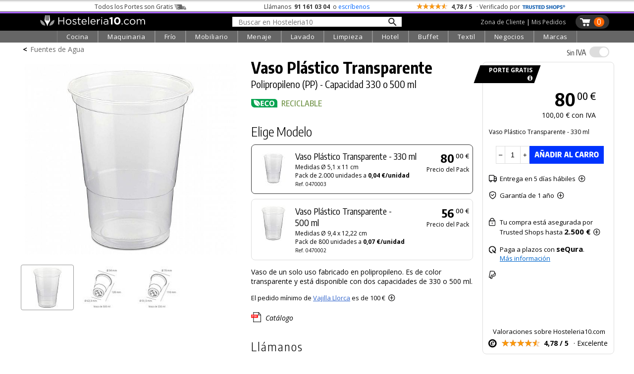

--- FILE ---
content_type: text/html; charset=UTF-8
request_url: https://hosteleria10.com/cocina/fuentes-de-agua/llorca-vaso-plastico-transparente.html
body_size: 49902
content:
<!DOCTYPE HTML><html lang="es"><head><meta charset="utf-8"><meta name="viewport" content="width=device-width"><title>Vaso Transparente de Plástico</title><meta name="description" content="Vaso Plástico Transparente. Polipropileno (PP) - Capacidad 330 o 500 ml. Vaso de un solo uso fabricado en polipropileno. Es de color transparente y está disponible..."><meta name="keywords" content="vaso plástico transparente, polipropileno (pp) - capacidad 330 o 500 ml"><link rel="canonical" href="https://hosteleria10.com/menaje/vasos-desechables/llorca-vaso-plastico-transparente.html"><link rel="shortcut icon" href="/img/favicon.ico"><meta property="og:image" content="https://hosteleria10.com/recursos/fotos/llorca-vaso-plastico-transparente-01.jpg"><link rel="preconnect" href="https://fonts.googleapis.com"><link rel="preconnect" href="https://fonts.gstatic.com" crossorigin><link href="https://fonts.googleapis.com/css2?family=Encode+Sans+Condensed:wght@300;400;500;700&family=Open+Sans:ital,wght@0,300;0,400;0,700;1,400&display=auto" rel="stylesheet"><script src="https://www.paypal.com/sdk/js?client-id=Aac9c87OTQF5qR-OssIIlYHTnT_DlQzD9LNKnb9JocDc2JAGaYLi5eL88Vq3a-I_1sN_dbB8SHgM-89O&components=messages" data-namespace="paypal_sdk"></script><style type="text/css">#contenido,.salto{clear:both}#caja-redes p,.titulo-paginas{margin-bottom:6px}#bloque-arbitraje,#bloque-redes p,#caja-cookies,#caja-redes,#pie-web,.caja-unete[class],.center,.centrar,.top-grid-item{text-align:center}.barra-categoria,.caja-alta,.unete-registrate{text-transform:uppercase}#mapa-web-pie ul li a:hover,#mapa-web-pie ul li ul li a:hover,#pie-web a:hover,.utility>.util>.util-li>a:hover,nav a:hover{text-decoration:underline}::selection{background:#d3dcfe}::-moz-selection{background:#d3dcfe}body,td,th{color:#000;font-family:"Open Sans",sans-serif;font-weight:400;font-size:16px}#colofon h2,.grosor700,.oswald,.popup-cart-anadido,.popup-cart-precio,.popup-cart-subtotal,h1,h2,h3{font-family:"Encode Sans Condensed",sans-serif}body{background-color:#fff;margin:0;-webkit-text-size-adjust:100%}body.categoria-limpieza{background-color:#f6f6f6}.grosor300,h1,h2,h3{font-weight:300}a:link,a:visited{color:#36c}.ruta a:hover,a:hover{color:#09f}.bloque-prod-valoraciones a:active,a:active{color:#060}button,input[type=button],input[type=submit]{-webkit-appearance:none;-webkit-border-radius:0}input[type=checkbox]{width:18px;height:18px;display:inline-block;margin:-2px 2px 0 0;vertical-align:middle}.ruta a,a:link{text-decoration:none}#contenedor{width:100%;min-width:420px;margin:0 auto}#contenido{position:relative;top:0;width:96%;max-width:1200px;margin:0 auto}.titulo-paginas{font-size:250%;font-weight:700;margin-top:22px}.ruta{font-size:14px;margin-top:4px}.ruta a{color:#666}.ruta-simbolo{font-weight:700;margin:0 6px}#global-dcha{position:relative;float:left;width:48%;margin-left:1%;margin-right:1%}#global-dcha-img-grande img{width:98.8%;padding-left:.6%;padding-right:.6%;height:auto}.global-dcha-img-peque{position:relative;float:left;width:32%;padding-left:.65%;padding-right:.65%}.global-dcha-img-peque img,.logo-unete img{width:100%;height:auto}#global-izda,.porciento50,.redes-caja{position:relative;float:left;width:50%}#global-izda-texto{padding-left:10px;padding-right:10px}.altura-faq,.altura5{min-height:5px}.altura10{min-height:10px}.altura15{min-height:15px}.altura20{min-height:20px}.altura25{min-height:25px}.altura30{min-height:30px}.altura40{min-height:40px}.altura45{min-height:45px}.altura50{min-height:50px}.altura60{min-height:60px}.altura68{min-height:68px}.altura80{min-height:80px}.altura-redes,.altura100{min-height:100px}.altura150{min-height:150px}.altura-pie-web,.altura200{min-height:200px}.flechita,.font10{font-size:10px}#caja-cookies,#formUnete label,.font12,.telefono-offline,.telefono-online{font-size:12px}.font13,.olvide-contrasena{font-size:13px}.font14,.paginacion,label.error{font-size:14px}.font15{font-size:15px}.font16{font-size:16px}.font18{font-size:18px}.font20{font-size:20px}#colofon h2,.font22{font-size:24px}.font24{font-size:22px}.font30{font-size:30px}.grosor400{font-weight:400}#colofon h2,.grosor700{font-weight:700}.color-blanco{color:#fff}.color-negro,.prodcutos-carrusel .caja-slider a,nav a:hover{color:#000}.color-allo,.color-amarillo{color:#f8e13a}.color-logo{color:#f2ca46}.color-cian{color:#0ff}.fondo-amarillo{background:#f2ca46}.enlace-con-linea{text-decoration:underline!important}.mostrar,.ocultar-en-movil,input:checked+.deslizador .on{display:block}#caja-cookies,.check-gris input[type=checkbox],.check-naranja input[type=checkbox],.desplegar-cerrar input[type=checkbox],.dropdown-content,.header .perfil-cabecera .perfil-en-movil,.hide,.mostrar-en-movil,.ocultar,.on,.prodcutos-carrusel .swiper-button-next:after,.prodcutos-carrusel .swiper-button-prev:after,.radio-destino input[type=radio],.scrollup,.switch input,.switch2 input,input:checked+.deslizador .off{display:none}.flecha-enlace{font-size:50%;margin-left:6px}.flecha-enlace-grande{font-size:70%;margin-left:6px}label.error{display:inline-block;color:red;margin-bottom:5px}#caja-cookies{z-index:1019;position:fixed;background:#eee;min-height:16px;color:#666;bottom:0;left:0;right:0;padding:6px 20px}#cierre-cookies{position:absolute;display:inline;right:16px;top:6px;width:16px;height:15px}#btFacebookHome,#btFacebookHome:hover,#btGoogleHome,#btGoogleHome:hover,#btInstagramHome,#btLinkedinHome,#btLinkedinHome:hover,#btPinterestHome,#btPinterestHome:hover,#btTwitterHome,#btTwitterHome:hover,#btYoutubeHome,#btYoutubeHome:hover{width:40px;height:40px}#bloque-redes p{margin-top:0;margin-bottom:0}#caja-redes{width:124px;font-size:120%;padding-top:12px;margin:0 auto}#btFacebookHome{float:left;background:url(/img/iconos-sociales.png) -2px 0 no-repeat}#btTwitterHome{float:left;background:url(/img/iconos-sociales.png) -38px 0 no-repeat}#btInstagramHome,#btLinkedinHome{float:left;background:url(/img/iconos-sociales.png) -110px 0 no-repeat}#btPinterestHome{float:left;background:url(/img/iconos-sociales.png) -146px 0 no-repeat}#btFacebookHome:hover{background:url(/img/iconos-sociales.png) -2px -40px no-repeat}#btTwitterHome:hover{background:url(/img/iconos-sociales.png) -38px -40px no-repeat}#btInstagramHome:hover,#btLinkedinHome:hover{background:url(/img/iconos-sociales.png) -110px -40px no-repeat}#btPinterestHome:hover{background:url(/img/iconos-sociales.png) -146px -40px no-repeat}#caja-tarjetas{width:178px;padding-top:44px;height:76px;margin-left:auto;margin-right:auto}#visaBt,#visaBt2{float:left;width:70px;margin-right:10px;height:54px;background:url(/img/imagenes_pie-index.jpg) -13px 0 no-repeat}#mastercardBt,#mastercardBt2{float:left;width:98px;height:53px;background:url(/img/imagenes_pie-index.jpg) -93px 0 no-repeat}#visaBt2{background:url(/img/imagenes_pie-index-2.jpg) -13px 0 no-repeat}#mastercardBt2{background:url(/img/imagenes_pie-index-2.jpg) -93px 0 no-repeat}#colofon{width:100%;max-width:810px;margin:0 auto}#colofon h2{margin:0 0 3% 1%}.utility{margin:0}.utility>.util{position:relative;float:left;width:270px;margin-bottom:10px}.utility>.util>.util-li{position:relative;margin-bottom:0}.utility>.util>.util-li.first{margin-left:0}.utility>.util>.util-li.last{margin-right:0}.utility>.util>.util-li>a{position:relative;width:100%;display:block;font:300 125% 'Open Sans',sans-serif;color:#ccc;text-align:left;text-decoration:none}.utility>.util>.util-li .big-icon{position:relative;float:left;height:52px;top:0;left:0;bottom:0;right:0;width:53px;background:url(/img/botones-otras-paginas.gif) no-repeat}.utility>.util>.util-li p{padding-top:14px;margin:4px}.utility>.util>.util-li .util-como-comprar>.big-icon{margin-right:10px;background-position:0 -2px}.utility>.util>.util-li .util-como-comprar:hover>.big-icon{background-position:0 -62px}.utility>.util>.util-li .util-formas-de-pago>.big-icon{margin-right:10px;background-position:-59px -2px}.utility>.util>.util-li .util-formas-de-pago:hover>.big-icon{background-position:-59px -62px}.utility>.util>.util-li .util-envios-y-plazos>.big-icon{margin-right:10px;background-position:-117px -2px}.utility>.util>.util-li .util-envios-y-plazos:hover>.big-icon{background-position:-117px -62px}.utility>.util>.util-li .util-aviso-legal>.big-icon{margin-right:10px;background-position:-175px -2px}.utility>.util>.util-li .util-aviso-legal:hover>.big-icon{background-position:-175px -62px}.utility>.util>.util-li .util-planeta-ahorro>.big-icon{margin-right:10px;background-position:-234px -2px}.utility>.util>.util-li .util-planeta-ahorro:hover>.big-icon{background-position:-234px -62px}.utility>.util>.util-li .util-contacto>.big-icon{margin-right:10px;background-position:-352px -2px}.utility>.util>.util-li .util-contacto:hover>.big-icon{background-position:-352px -62px}.utility>.util>.util-li .util-arbitraje>.big-icon{margin-right:10px;background-position:-410px -2px}.utility>.util>.util-li .util-arbitraje:hover>.big-icon{background-position:-410px -62px}.utility>.util>.util-li .util-precio>.big-icon{margin-right:10px;background-position:-470px -2px}.utility>.util>.util-li .util-precio:hover>.big-icon{background-position:-470px -62px}.utility>.util>.util-li .util-presupuesto>.big-icon{margin-right:10px;background-position:-527px -2px}.utility>.util>.util-li .util-presupuesto:hover>.big-icon{background-position:-527px -62px}.utility>.util>.util-li .util-blog>.big-icon{margin-right:10px;background-position:-583px -2px}.utility>.util>.util-li .util-blog:hover>.big-icon{background-position:-583px -62px}.utility>.util>.util-li .util-mapa-web>.big-icon{margin-right:10px;background-position:-642px -2px}.utility>.util>.util-li .util-mapa-web:hover>.big-icon{background-position:-642px -62px}.utility>.util>.util-li .util-garantia>.big-icon{margin-right:10px;background-position:-408px -2px}.utility>.util>.util-li .util-garantia:hover>.big-icon{background-position:-408px -62px}.porciento80,.redes-bloque{position:relative;float:left;width:80%;margin-left:10%;margin-right:10%}#bloque-arbitraje{font-size:100%;width:100%;max-width:253px;margin:0 auto}#bloque-arbitraje img{width:100%;height:auto;padding:7px}#bloque-arbitraje img:hover{padding:6px;border:1px solid #999}#mapa-web-pie,#pie-web{position:relative;margin:0 auto;text-align:center}#mapa-web-pie{width:100%;max-width:1004px;padding-top:20px}#mapa-web-pie .bloque-mapa{position:relative;float:left;width:21%;max-width:501px;padding-left:4%}#mapa-web-pie .bloque-mapa-vacio{position:relative;float:left;max-width:160px;width:9%;padding-left:2%}#mapa-web-pie ul li{font-size:.8em;list-style-type:none;line-height:1.6em}#mapa-web-pie ul li ul li{font-size:1em;list-style-type:none;line-height:1.6em;margin-left:-20px}#mapa-web-pie ul li a,#mapa-web-pie ul li ul li a,a.trusteshop-valoracion-tienda{color:#000;text-decoration:none}#mapa-web-pie li{margin-left:-24px}#pie-web{width:94%;max-width:1004px;padding-top:2%;padding-bottom:3%;font-size:.9em;font-weight:400;color:#666}#pie-web a{color:#666;font-weight:300;text-decoration:none}.apuntate{position:absolute;font-size:28px;bottom:40px;right:50px}#newsletter-email,#newsletter-nombre{width:90%;max-width:540px;margin:20px auto 20px 50px}#newsletter-email input[type=text],#newsletter-nombre input[type=text]{outline:0;resize:none;overflow:hidden;width:540px;height:28px;font-size:21px;font-family:"Open Sans",sans-serif;font-weight:300;padding:5px 2px 3px 14px;background-position:right;background-repeat:no-repeat;background-color:#fff;border:1px solid #666}.scrollup{width:50px;height:50px;position:fixed;bottom:14px;right:8px;z-index:1011;text-indent:-9999px;background:url(/img/icon_top.png) no-repeat}#menu_on span:nth-child(3),nav{bottom:0}.bloque-video{width:100%;max-width:500px;margin:0 auto}.flechita,.flechita-p{margin-left:8px;font-family:sans-serif}.video-contenedor-560{max-width:560px;max-height:315px}.video-contenedor-420{max-width:420px;max-height:236px}.video-youtube{position:relative;padding-bottom:56.25%}.video-youtube iframe{position:absolute;width:100%!important;height:100%!important}#fondo-unete,.bloque-unete{top:0;height:100%;width:100%;left:0}.flechita-p{font-size:9px}.flechita-g{font-family:sans-serif;font-size:13px;margin:0 2px 0 12px}#fondo-unete{position:fixed;cursor:pointer;background-image:url(/img/fondo-blanco-trans.png)}.bloque-unete[class]{position:fixed;display:none}.caja-unete{position:absolute;top:50%}.caja-unete[class]{display:table-cell;vertical-align:middle;position:static}.marco-unete{width:100%;overflow:hidden}.unete{position:relative;width:90%;max-width:360px;margin:36px auto 0;background:#fff}.cerrar-unete{position:relative;width:100%;top:4px;text-align:right;right:4px;margin-bottom:-4px;cursor:pointer}.cerrar-unete img:hover,.popup-cart-cerrar img:hover{margin-top:-2px;margin-bottom:2px}.logo-unete{width:100%;margin:5px auto 15px;font-family:"Open Sans",sans-serif;font-weight:400;font-size:30px}.boton-en-linea,.boton-unete-facebook,.boton-unete-google,.boton-unete-twitter{font-family:"Open Sans",sans-serif;height:31px;padding-top:7px;font-size:18px;color:#fff;cursor:pointer;text-align:center;border:0}.botonVerde{background-color:#428f00!important}.boton-enviar,.boton-enviar-amarillo,.boton-unete-h10,.boton-unete-m10,.boton-unete-seguir{font-family:"Open Sans",sans-serif;font-size:18px;position:relative;text-align:center;color:#fff;padding:6px 28px;border:0;cursor:pointer}.alin-izda,.dejanos-no-eres,.dejanos-restituye,.dejanos-unete,.si-ya-unete{text-align:left}.boton-en-linea:hover,.boton-enviar:hover,.boton-unete-facebook:hover,.boton-unete-google:hover,.boton-unete-h10:hover,.boton-unete-m10:hover,.boton-unete-seguir:hover,.boton-unete-twitter:hover,.cabecera-menu-principal{background:#666}.boton-enviar{width:100%;max-width:120px;background:#f2ca46;color:#fff}.boton-unete-facebook,.boton-unete-google,.boton-unete-twitter{width:47%;margin:0 1.5%;float:left}.boton-unete-facebook{background:#3b5998}.boton-unete-google{background:#4285f4}.boton-unete-twitter{background:#55acee}.boton-unete-seguir{float:left;background:#95adb2;font-weight:400;padding:5px 12px}.boton-resetear,.boton-unete-h10,.boton-unete-m10{float:right;width:162px;background:#f2ca46;color:#fff}.boton-unete-h10{background:#4f84e6}.boton-en-linea,.texto-en-linea{float:left;font-size:18px}.boton-resetear{max-width:150px}.texto-con-boton{font-size:18px;margin:20px}.boton-en-linea{display:inline;background:#f2ca46;color:#fff;padding-left:12px;padding-right:12px;font-weight:700;letter-spacing:.1em;margin:-7px 8px 0}.deja-cuenta,.dejanos-restituye,.dejanos-unete{margin-bottom:10px;font-size:14px}.boton-unete-facebook a,.boton-unete-google a,.boton-unete-h10 a,.boton-unete-m10 a,.boton-unete-twitter a{display:block;width:100%;height:100%;color:#fff}.dejanos-unete{margin-top:10px}.dejanos-restituye{margin-top:0}.dejanos-no-eres{margin-top:-10px;font-size:14px}#menu_on,.deja-cuenta{margin-top:4px}.unete-flecha{padding-right:2px}.unete-flecha:hover{padding-left:2px;padding-right:0}.label-unete{color:#333;font-size:14px}#formUnete .check-gris input[type=checkbox]+label{margin-top:0;font-size:12px;color:#666;cursor:pointer}.passw-interrogacion{position:absolute;z-index:10010;right:6px;margin-top:-28px;width:26px;height:24px;background-image:url(/img/passw-interrogacion.png);background-position:right;background-repeat:no-repeat}.passw-interrogacion a,.popup-cart-eliminar a{display:block;width:100%;height:100%}.formulario-unete,.formulario-unete-index{width:96%;max-width:360px;line-height:2em;font-size:12px;text-align:left}.formulario-unete input,.formulario-unete textarea,.formulario-unete-index input,.formulario-unete-index textarea{font-size:14px;border:1px solid #ccc;padding:6px;font-family:"Open Sans",sans-serif;font-weight:300;width:100%;outline:0}.clase-unete{margin-top:14px}.datos-unete{margin-left:24px}.boton-unete{font-size:16px;background:#333;color:#fff;border:0;border-radius:15px;-moz-border-radius:15px;-webkit-border-radius:15px;padding-left:12px;padding-right:12px;cursor:pointer}.caja-central-estrecha{width:100%;max-width:380px;margin:0 auto}.si-ya-unete{font-size:14px;margin-bottom:10px;margin-top:10px}.si-ya-unete-texto{position:relative;float:right;margin-right:10px;color:#333}.si-ya-unete a{color:#333}.unete-flecha{position:relative;float:right;color:#666;margin:-30px 0 30px;font-size:66px;line-height:20px}.unete-registrate{font-family:"Encode Sans Condensed",sans-serif;font-weight:200;font-size:24px;margin-left:5px}.check-gris,.check-naranja{clear:both;margin-top:0;margin-bottom:6px}.radio-destino{position:relative;float:left;margin-top:0;margin-bottom:6px}.check-gris input[type=checkbox]+label,.check-naranja input[type=checkbox]+label,.radio-destino input[type=radio]+label{margin-top:0;font-size:14px;color:#000;cursor:pointer}.radio-destino input[type=radio]+label{margin-right:20px}.check-gris input[type=checkbox]+label span,.check-naranja input[type=checkbox]+label span,.radio-destino input[type=radio]+label span{display:inline-block;width:19px;height:19px;margin:-2px 2px 0 0;vertical-align:middle;cursor:pointer}.check-naranja input[type=checkbox]+label span{background:url(/img/check_radio_sheet-p.png) left top no-repeat}.check-naranja input[type=checkbox]:checked+label span{background:url(/img/check_radio_sheet-p.png) -19px top no-repeat}.check-gris input[type=checkbox]+label span{background:url(/img/check_radio_sheet-gris.png) left top no-repeat}.check-gris input[type=checkbox]:checked+label span{background:url(/img/check_radio_sheet-gris.png) -19px top no-repeat}.radio-destino input[type=radio]+label span{background:url(/img/check_radio-p.png) left top no-repeat}.radio-destino input[type=radio]:checked+label span{background:url(/img/check_radio-p.png) -19px top no-repeat}.alin-dcha{text-align:right}.alin-justificado{text-align:justify}.float-izda{float:left}.float-dcha{float:right}.dibujo-ze{width:90%;margin:0 auto}.ancho-400{max-width:400px}.ancho-600{max-width:600px}.ancho-900{max-width:900px}.dibujo-ze img{display:block;width:100%;height:auto}.pie-foto{font-size:12px;text-align:right;color:#666;margin:16px 10px}input:-webkit-autofill{-webkit-box-shadow:0 0 0 1000px #f4f4f1 inset;-webkit-box-shadow:0 0 0 1000px #f4f3ec inset;-webkit-box-shadow:0 0 0 1000px #f7f6ee inset}select:-webkit-autofill{-webkit-box-shadow:0 0 0 1000px #f4f4f1 inset;-webkit-box-shadow:0 0 0 1000px #f7f6ee inset}@media only screen and (max-width:1000px){.altura-faq{min-height:40px}}@media only screen and (max-width:823px){#global{width:90%;margin:50px auto 0}#global-dcha,#global-izda{float:none;width:100%}.utility{width:90%;max-width:540px;margin:0 auto}.util-salto{clear:both}.utility>.util{margin:10px auto}.altura-redes{min-height:0}.redes-bloque{float:none;width:100%;margin:0 0 60px}.redes-caja{float:none;width:100%;margin:80px auto}.dibujo-400x600{width:75%}}@media only screen and (max-width:724px){.utility>.util{padding-left:10%;margin:24px auto}#colofon{max-width:300px}.dibujo-400x600{width:85%}}@media only screen and (max-width:510px){#colofon,.utility>.util,.utility>.util>.util-li{width:100%;max-width:100%}.altura-pie-web{min-height:50px}.altura-faq{min-height:60px}.utility>h2{text-transform:uppercase}.utility>.util{background:#eaeaea;padding:0;margin:5px auto}.utility>.util:hover{background:#afd7ff}.utility>.util>.util-li{padding:0;margin:0}.utility>.util>.util-li>a{font:300 22px "Encode Sans Condensed",sans-serif;color:#000;text-align:center;padding:0;margin:0}.utility>.util>.util-li>a:hover{text-decoration:none}.utility>.util>.util-li>a p{margin:0;padding:10px 0}.big-icon{display:none}}@media only screen and (max-width:460px){#cabecera-bloque-carrito{margin-right:3%}.dibujo-400x600{width:80%}}.li-cell1,.li-cell2{display:table-cell}@media only screen and (max-width:360px){.dibujo-400x600{width:90%}}.li-cell2{vertical-align:bottom;padding-bottom:7px}.li-flecha-dcha,.li-flechas,.li-flechas-arriba,.li-flechas2{min-width:17px;max-width:17px;min-height:14px;max-height:14px;padding-left:14px;background-image:url(/img/flecha-arriba-abajo-p.gif);background-position:right bottom;background-repeat:no-repeat;overflow:hidden}.li-flecha-dcha,.li-flechas-arriba{background-position:right top}.li-flecha-dcha{background-image:url(/img/flecha-dcha-p.gif)}.buscador-secciones{width:96%;max-width:426px;line-height:2em;text-align:left;margin:0 29px 12px}.buscador-secciones input{font-family:"Open Sans",sans-serif;font-weight:300;font-size:18px;width:100%;outline:0;border:1px solid #ccc;padding:6px;background-image:url(/img/buscador-lupa-gris.gif);background-position:right;background-repeat:no-repeat}.margen-buscador-secciones-index{width:86%;margin:-4px 19px 10px 0}.desplegar-cerrar{font-size:12px;position:relative;width:96%;max-width:326px;text-align:right;margin:0;padding-right:20px}.desplegar-cerrar input[type=checkbox]+label{margin-top:0;font-size:14px;color:#000;cursor:pointer;margin-right:0}.desplegar-cerrar input[type=checkbox]+label span{display:inline-block;width:19px;height:19px;margin:-2px 2px 0 0;vertical-align:middle;cursor:pointer;background:url(/img/check_abrir-p.gif) left top no-repeat}.desplegar-cerrar input[type=checkbox]:checked+label span{background:url(/img/check_abrir-p.gif) -19px top no-repeat}.noPublico{background:url(/img/fondo-no-publicado.png) left top no-repeat}#nav-mapa-web>li{margin-top:30px}#nav-mapa-web .subcategoria{margin-left:-20px;margin-top:5px;text-transform:uppercase}#inter{position:absolute;min-width:355px}a[name],a[name]:before{max-height:1px;max-width:1px}@media only screen and (max-width:600px){.ocultar-en-movil,.pagNum{display:none}.mostrar-en-movil{display:block}.paginacion{font:300 16px "Encode Sans Condensed",sans-serif}.paginacion>a{background:#eaeaea;padding:5px 20px;margin:5px auto;border:2px solid #fff;color:#000;text-align:center}.paginacion>a:hover{text-decoration:none;background:#afd7ff}.displayblock{display:block!important;margin-left:auto;margin-right:auto}}h1,h2{line-height:1.1em!important}.lineaColofon{width:240px;height:1px;color:#999}a[name]{display:block;position:relative;margin-top:-44px;padding-bottom:46px}a[name]:before{content:".";color:#fff;font-size:1px}:focus{outline:0}.show{display:inline}.responsable{font-size:13px;font-weight:300;line-height:1.3em}.respuestaForm{color:#c00;font-weight:400}.enlaceCookies{cursor:pointer}.telefono-offline-indicador,.telefono-online-indicador{display:inline-block;width:11px;height:11px;box-sizing:border-box;margin-right:5px;position:static;vertical-align:middle;line-height:12px;margin-top:-2px}.telefono-online-indicador{background:#8bc835;border-radius:11px;border:1px solid #999}.telefono-offline-indicador{background:#f5f5f5;border-radius:11px;border:1px solid #999}.switch,.switch2{position:relative;display:inline-block;width:48px;height:24px}.switch2{width:100px!important}.deslizador{position:absolute;cursor:pointer;top:0;left:0;right:0;bottom:0;background-color:#e0e0e0;-webkit-transition:.4s;transition:.4s}.switch2 .deslizador{background-color:#88d374}.deslizador:before{position:absolute;content:"";height:20px;width:20px;left:2px;bottom:2px;background-color:#fff;-webkit-transition:.4s;transition:.4s}#cortina-trasnlucida,#cortina-trasnlucida-filtros,#popup-cart-cortina-trasnlucida{background-color:rgba(0,0,0,.4);transition:opacity .75s;z-index:1013;height:100%;left:-100%}input:checked+.deslizador{background-color:#7aa5e2}input:checked+.deslizador:before{-webkit-transform:translateX(25px);-ms-transform:translateX(25px);transform:translateX(25px)}.switch2 input:checked+.deslizador:before{-webkit-transform:translateX(76px);-ms-transform:translateX(76px);transform:translateX(76px)}.off,.on,.popup-cart-container{transform:translate(-50%,-50%)}.off,.on{color:#fff;position:absolute;top:50%;left:50%}.deslizador.round{border-radius:25px}.deslizador.round:before,.slider.round:before{border-radius:50%}.tooltip{position:relative;display:inline-block;cursor:pointer}.tooltip .tooltip-text{visibility:hidden;width:320px;background:#fff;text-align:left;padding:15px 20px;bottom:100%;left:50%;margin-left:-160px;margin-bottom:6px;border-radius:6px;box-shadow:2px 2px 4px #999;position:absolute;z-index:1}.tooltip:hover .tooltip-text{visibility:visible}.whatsapp{position:fixed;left:10px;bottom:10px;z-index:1;width:70px;height:70px;background:url(/img/icono-whatsapp.png) top left no-repeat}.whatsapp:hover{background:url(/img/icono-whatsapp.png) top right}.prodcutos-carrusel{position:relative;margin:0;padding:0;width:100%}.prodcutos-carrusel .swiper-container{margin:0 auto;width:94%;height:100%}.prodcutos-carrusel .swiper-button-prev{background-image:url(/img/flecha-producto-anterior.gif);background-repeat:no-repeat;left:-1px}.prodcutos-carrusel .swiper-button-next{background-image:url(/img/flecha-producto-siguiente.gif);background-repeat:no-repeat;right:-8px}.prodcutos-carrusel .swiper-pagination{position:relative;top:2px}.prodcutos-carrusel .caja-slider{border:1px solid #ccc;min-height:324px;-webkit-box-sizing:border-box;-moz-box-sizing:border-box;box-sizing:border-box}.prodcutos-carrusel .caja-slider img{display:block;width:100%;height:auto;padding:10px 0 24px}.prodcutos-carrusel .caja-slider>div{margin:0 10px}.destacado-en-stock{position:absolute;color:#fff;top:66%;width:92px;right:6px;text-align:right;padding:4px 10px 4px 0;font-size:13px;font-weight:700;line-height:1em;background-image:url(/img/base-stock-1.gif);background-position:left top}.destacado-x-unidades{position:absolute;top:0;right:7px;font-size:20px;font-weight:100;text-align:right}span.no-romper{display:inline-block;word-break:keep-all}.barra-categoria{max-width:90px;border-bottom:12px solid #0f0;min-height:19px;margin-top:-19px;padding:0;color:#000;font-size:13px;margin-bottom:6px}.color-cocina{border-bottom:12px solid red}.color-frio{border-bottom:12px solid #0cf}.color-lavado{border-bottom:12px solid #ff8000}.color-extraccion{border-bottom:12px solid #c3f}.color-extraccionX{border-bottom:12px solid #666}.color-maquinaria{border-bottom:12px solid #0d0}.color-mobiliario{border-bottom:12px solid #fc0}.color-menaje{border-bottom:12px solid #36c}.color-limpieza{border-bottom:12px solid #00a1c8}.color-textil{border-bottom:12px solid #963}.color-negocios{border-bottom:12px solid #099}.color-marcas{border-bottom:12px solid #f6c}.top-grid{display:grid;grid-template-columns:1fr 1fr 1fr}.top-container{width:100%;padding-top:4px;background:url("/img/sombra-barra-superior.png") repeat-x}.top-container .top-content{margin:0 auto;color:#333;padding:1px 0;font-size:12px!important;max-width:1104px}.top-container .top-content .top-grid{grid-template-columns:4fr 3fr 4fr}.top-content .top-portes span{position:relative;display:inline-block;width:34px;height:12px;margin-left:3px;margin-bottom:-2px;background:url("/img/camioncito-b.png") right/34px 12px no-repeat}.top-content .top-llama-escribe span{font-weight:700;color:#333;padding:0 3px}.top-content .top-llama-escribe a{color:#06f;text-decoration:none;border-bottom:1px solid #fff}.top-content .top-llama-escribe a:hover{color:#000;text-decoration:none;border-bottom:1px solid #000}.top-content .top-valoracion .top-estrellas{display:inline-block;vertical-align:middle;margin-top:-5px;width:64px;height:12px;background-color:#f90;background-image:url("/img/fondo-estrellas.gif");background-repeat:no-repeat;background-size:64px 12px}.top-content .top-trusteshop{display:inline-block;width:88px;height:18px;margin-bottom:-5px;background-image:url("/img/logo-trustedshop-b.png");background-size:88px 20px;background-position:left;background-repeat:no-repeat}.top-content .top-trusteshop:hover{background-image:url("/img/logo-trustedshop-b-hover.png")}.header{position:sticky;top:0;z-index:1030;background:#000;width:100%;border-top:1px solid #666}.header .cabecera-linea-fina{height:3px;width:100%;background:#ac66ff}.header .cabecera-principal,.top-product-bar{max-width:1200px;margin:0 auto;padding:3px 0}.top-product-bar-container{display:none;z-index:1012;width:100%;position:sticky;top:38px;background:#ccc}#menu_on,.navbar,.switch,.switch-iva-contenedor{position:relative}.header .icono-menu{display:none;text-align:left;padding-left:10px;max-width:25px}.header .logo-cabecera{text-align:left;padding-left:40px;padding-right:20px}.header .buscador-cabecera{margin-top:3px}.buscador-cabecera-movil input[type=text],.header .buscador-cabecera input[type=text]{outline:0;resize:none;overflow:hidden;width:318px;font-size:14px;font-family:"Open Sans",sans-serif;font-weight:400;padding:1px 12px 0;border:none;background-image:url(/img/lupa-nueva.png);background-size:18px 18px;background-position:97%;background-repeat:no-repeat;background-color:#fff}.header .carrito-cabecera{position:relative;float:right;background-image:url("/img/carrito-cabecera-pp.png");background-size:23px 18px;background-position:8px 6px;background-repeat:no-repeat;padding-left:31px;min-height:28px;min-width:10px;border-radius:15px;-moz-border-radius:15px;-webkit-border-radius:15px;background-color:#333;margin-right:10px}.header .carrito-cabecera:hover{background-color:#666}.header .num-carrito-cabecera{float:right;margin:5px 10px 0 6px;min-width:13px;height:16px;font-size:16px;line-height:18px;padding:0 4px 3px;text-align:center;font-weight:400;color:#fff;background:#f60;border-radius:15px;-moz-border-radius:15px;-webkit-border-radius:15px}.header .perfil-cabecera{float:right;margin:6px 20px 0;color:#fff;font-family:"Open Sans",sans-serif;font-weight:400;font-size:12px}.header .perfil-cabecera a{color:#ccc;text-decoration:none;border-bottom:1px solid #000}.header .perfil-cabecera a:hover{color:#fff;border-bottom:1px solid #fff}.buscador-cabecera-movil{display:none;max-width:1200px;margin:0 auto;padding:10px;text-align:center}.buscador-cabecera-movil input[type=text]{border:1px solid #999}.dropdown .dropbtn,.navbar{font-family:'Open Sans',sans-serif}.navbar{max-width:1200px;margin:0 auto;display:grid;justify-content:center;grid-auto-flow:column;grid-gap:0px}#menu_on,.dropdown{display:inline-block}.navbar a{float:left;color:#fff;padding:14px 10px;text-decoration:none;font-size:13px}.navbar .icon{display:none;padding:0;background:0 0;width:54px;height:44px}.dropdown .dropbtn{font-size:13px;text-align:center;letter-spacing:.05em;border:none;outline:0;color:#fff;padding:3px 18px;background-color:#666;border-left:1px solid #818181;border-right:1px solid #999}.enlace-azul,.navbar-cabecera,.navbar-cabecera2{font-family:"Encode Sans Condensed",sans-serif;font-weight:400}.dropdown:hover .dropbtn,.navbar a:hover{background-color:#333}#menu_on{width:24px;height:20px}#cortina-trasnlucida,#cortina-trasnlucida-filtros,.popup-cart-container,nav{opacity:0;position:fixed}#menu_on span{width:100%;height:3px;border-radius:3px;display:block;position:absolute;background:#fff;transition:.25s;transform-origin:0px 100%}#menu_on span:nth-child(2){top:calc(50% - 2px)}#menu_on.visible_menu span:first-child{transform:rotate(45deg) translate(-1px,0)}#menu_on.visible_menu span:nth-child(2){opacity:0}#menu_on.visible_menu span:nth-child(3){transform:rotate(-45deg) translate(1px,0)}nav{z-index:1017;top:38px;left:-400px;min-width:300px;padding:30px 0;background:#fff;transition:.75s;overflow-y:auto}nav ul{list-style:none}nav ul li{margin:0 0 6px}nav li a.flecha-dcha{background-image:url(/img/icono-flecha-dcha.gif);background-origin:content-box;background-position:right center;background-repeat:no-repeat}nav a{font-size:18px;line-height:1.5em;color:#333!important;font-weight:300}#cortina-trasnlucida-filtros.visible_filtros,#cortina-trasnlucida.visible_menu,#popup-cart-cortina-trasnlucida.show-popup-cart,nav.visible_menu{left:0;opacity:1}#cortina-trasnlucida,#cortina-trasnlucida-filtros{top:38px;width:100%}#popup-cart-cortina-trasnlucida{opacity:0;position:fixed;top:0;width:100%}.popup-cart-container{z-index:1176;pointer-events:none;width:100%;max-width:600px;top:50%;left:50%}#popup-cart.show-popup-cart{pointer-events:auto;opacity:1}.popup-cart-content{background:#fff;max-width:600px;padding:30px 20px;border-radius:5px;box-shadow:0 2px 4px rgba(0,0,0,.2);text-align:center}.popup-cart-bloque-superior{display:grid;grid-template-columns:3fr 2fr;grid-column-gap:40px}.popup-cart-caja-izda{display:grid;grid-template-columns:90px 2fr}.popup-cart-foto{width:15%;text-align:center}.popup-cart-titulo{font-family:"Encode Sans Condensed",sans-serif;font-size:16px;font-weight:500;text-align:left;line-height:1.2em;margin-top:12px}.popup-cart-subtitulo{font-family:"Open Sans",sans-serif;font-size:12px;font-weight:300;text-align:left;line-height:1.4em}.popup-cart-subtotal,.popup-cart-subtotal .subtotal-importe span:not(:first-child){font-weight:700;font-size:16px}.popup-cart-cantidad{float:left;font-size:14px;text-align:left}.popup-cart-precio{float:right;font-size:16px;text-align:right}.popup-cart-eliminar{float:right;width:16px;height:20px;margin-left:6px;margin-top:-2px;background-image:url(/img/eliminar-producto.gif);background-position:right;cursor:pointer}.popup-cart-eliminar:hover{background-image:url(/img/eliminar-producto-over.gif)}.popup-cart-linea-subtotal{position:relative;float:right;width:100px;height:1px;right:0;margin:42px 0 0;border-top:1px solid #666}.popup-cart-header{margin:0 auto;display:flex;justify-content:space-between;align-items:center;padding:0 10px}.popup-cart-subtotal{text-align:left;color:#333;margin:0}.popup-cart-subtotal p{margin:12px 0 0}.popup-cart-subtotal .subtotal-importe,.popup-cart-subtotal .total-importe{font-size:15px;font-weight:400;margin:6px 0 0;display:flex;justify-content:space-between}.popup-cart-anadido{width:100%;font-size:20px;font-weight:400;letter-spacing:.05em;text-align:center;margin-bottom:20px}.popup-cart-anadido span{padding:8px 48px;background:#ecf4f4;color:#000}.popup-cart-cerrar{position:absolute;right:5px;top:5px}.popup-cart-ir-al-carrito{width:100%;height:36px;margin-top:20px;background:url("/img/boton-ir-carro-nuevo.svg") center top no-repeat #43972a}.popup-cart-ir-al-carrito:hover{background:url("/img/boton-ir-carro-nuevo-hover.svg") center top no-repeat #000}.popup-cart-seguir-comprando{cursor:pointer;width:100%;height:36px;margin-top:15px;background:url("/img/boton-seguir-comprando.svg") center top no-repeat #fff;outline:#999 solid 1px}.popup-cart-seguir-comprando:hover{background:url("/img/boton-seguir-comprando-hover.svg") center top no-repeat #666}.bloque-precio-valoracion .tienda-valoracion-estrellas,.prod-valoracion-estrellas{width:77px;height:14px;background-color:#f90;background-image:url("/img/fondo-estrellas.gif");background-repeat:no-repeat}.bloque-prod-valoraciones{float:right;position:relative;margin-bottom:20px;font-size:12px}.eficiencia,.logo-eco,.slider,.slider:before,.switch-iva{position:absolute}.prod-valoracion-estrellas{display:flex;float:left;margin-right:6px}.prod-valoracion-estrellas img{margin:0;padding:0}.bloque-precio-valoracion .tienda-valoracion-estrellas{display:inline-block;vertical-align:middle;margin-top:-5px;background-position:77px 14px}.bloque-prod-valoraciones .prod-valoracion-texto{float:right;border-bottom:1px solid #fff;margin-right:6px}.bloque-prod-valoraciones a:link,.bloque-prod-valoraciones a:visited{color:#06f}.bloque-prod-valoraciones a:hover .prod-valoracion-texto{color:#09f;border-bottom:1px solid #09f}@media only screen and (max-width:1094px){.dropdown .dropbtn{padding:3px 10px}.popup-cart-container{width:70%}}@media only screen and (max-width:979px){.header .buscador-cabecera input[type=text]{width:100%}.buscador-cabecera-movil input[type=text]{width:90%}nav .buscador-cabecera-movil{margin:10px 20px}.header .logo-cabecera{padding-left:16px}.header .top-grid{grid-template-columns:5fr 5fr 6fr}.dropdown .dropbtn{padding:3px 7px}}@media only screen and (max-width:840px){.cabecera-menu-principal,.header .perfil-cabecera .perfil-en-ordenador,.prodcutos-carrusel .swiper-button-next,.prodcutos-carrusel .swiper-button-prev,.top-container .top-grid div:not(:first-child){display:none}.prodcutos-carrusel .swiper-container{width:100%}.header .perfil-cabecera{margin:6px 6px 0}.header .icono-menu,.header .perfil-cabecera .perfil-en-movil,.top-container .top-grid{display:block}.header .top-grid{grid-template-columns:50px 1fr 1fr 150px}.header .logo-cabecera{padding-left:0}.header .num-carrito-cabecera{margin:0 4px 0 -10px;min-width:8px;height:10px;font-size:10px;line-height:12px}.dropdown .dropbtn{padding:3px 6px}.popup-cart-container{width:90%}}@media only screen and (max-width:640px){.popup-cart-bloque-superior{grid-template-columns:1fr}.popup-cart-anadido span{padding:4px 18px}}@media screen and (max-width:600px){.header .top-grid{grid-template-columns:50px 1fr 110px}.buscador-cabecera-movil{display:block}.header .buscador-cabecera{display:none}}@media screen and (max-width:400px){.header .logo-cabecera img{width:100%}}@media screen and (max-width:320px){nav{width:100%}}.switch{display:inline-block;width:40px;height:22px;margin-top:0}.switch input{opacity:0;width:0;height:0}.slider{cursor:pointer;top:0;left:0;right:0;bottom:0;background-color:#ddd;-webkit-transition:.4s;transition:.4s}.slider:before{content:"";height:18px;width:18px;left:2px;bottom:2px;background-color:#fff;-webkit-transition:.4s;transition:.4s;-webkit-transform:translateX(18px);-ms-transform:translateX(18px);transform:translateX(18px)}input:checked+.slider{background-color:#83beed}input:focus+.slider{box-shadow:0 0 1px #2196f3}input:checked+.slider:before{-webkit-transform:translateX(0);-ms-transform:translateX(0);transform:translateX(0)}.slider.round{border-radius:34px}.switch-iva{display:grid;grid-template-columns:1fr 40px;grid-column-gap:3px;top:-32px;right:8px}.switch-iva-titulo{font-size:16px;font-weight:400;color:#333;font-family:'Encode Sans Condensed',sans-serif;width:auto;min-width:56px;padding:2px 4px 0 0;text-align:right}.con-sin-iva{display:inline-block;font-size:14px}.logo-eco{width:53px;height:18px;top:6px;left:-6px;background-repeat:no-repeat;background-image:url("/img/eficiencia-energetica.svg");background-size:323px 36px;background-position:-226px 0}.eficiencia{right:-5px;top:46px;width:36px;height:20px}.eee-2{top:70px}.eee-3{top:94px}.eficiencia-a,.eficiencia-b,.eficiencia-c,.eficiencia-d,.eficiencia-e,.eficiencia-f,.eficiencia-g,.tipo2-eficiencia-a,.tipo2-eficiencia-a1,.tipo2-eficiencia-a2,.tipo2-eficiencia-a3,.tipo2-eficiencia-b,.tipo2-eficiencia-c,.tipo2-eficiencia-d,.tipo2-eficiencia-e,.tipo2-eficiencia-f,.tipo2-eficiencia-g{background-image:url("/img/eficiencia-energetica.svg");background-repeat:no-repeat;background-size:441px 42px}.eficiencia-a{background-position:-32px 0}.eficiencia-b{background-position:-70px 0}.eficiencia-c{background-position:-106px 0}.eficiencia-d{background-position:-145px 0}.eficiencia-e{background-position:-182px 0}.eficiencia-f{background-position:-220px 0}.eficiencia-g{background-position:-258px 0}.tipo2-eficiencia-a3{background-position:-32px -22px}.tipo2-eficiencia-a2{background-position:-70px -22px}.tipo2-eficiencia-a1{background-position:-106px -22px}.tipo2-eficiencia-a{background-position:-145px -22px}.tipo2-eficiencia-b{background-position:-182px -22px}.tipo2-eficiencia-c{background-position:-220px -22px}.tipo2-eficiencia-d{background-position:-258px -22px}.tipo2-eficiencia-e{background-position:-296px -22px}.tipo2-eficiencia-f{background-position:-334px -22px}.tipo2-eficiencia-g{background-position:-372px -22px}.cky-btn-revisit-wrapper{z-index:245!important;width:35px!important;height:35px!important;opacity:0}.ui-autocomplete{position:absolute!important;top:0;left:0;cursor:default;background:#fff;margin-top:10px!important;max-width:520px;z-index:1036;list-style:none;padding:5px 10px!important;outline:0!important;border:0!important;font-family:"Open Sans",sans-serif;font-weight:400;font-size:14px}.ui-autocomplete .ui-state-active{background:0 0!important;border:none!important;color:#000!important}.ui-autocomplete .ui-state-active .sugerencia-item{outline:#999 solid 1px}.sugerencias .sugerencia-grupo{font-size:12px;padding:8px 2px 2px;text-transform:uppercase}.sugerencias .sugerencia-item{text-align:left;outline:#fff solid 1px;cursor:pointer;padding:2px 6px;margin-left:10px}.fancybox__container:not([id=fancybox-prod-iframe]){--fancybox-color:#333!important;--fancybox-bg:#FFF!important;--f-spinner-color-1:rgba(0, 0, 0, 0.1)!important;--f-spinner-color-2:rgba(17, 24, 28, 0.8 )!important}.fancybox__container[id=fancybox-prod-iframe]{--fancybox-color:#333!important;--fancybox-bg:rgba(24, 24, 27, 0.68)!important}.fancybox__toolbar{--f-button-color:#0d0c22!important;--f-button-hover-color:#0d0c22!important;--f-button-bg:transparent!important;--f-button-hover-bg:transparent!important;--f-button-active-bg:transparent!important;--f-button-svg-stroke-width:1.5!important;--f-button-svg-filter:none!important}.is-compact .fancybox__footer{background:0 0!important}.fancybox__container[id=fancybox-prod-iframe] .fancybox__iframe{max-width:600px}
.cgptcb-body .cgptcb-chat-circle{bottom:5rem !important}.f-carousel,.lg,.xl{--f-carousel-spacing:8px!important}.prod-pvp,.pvp,.pvp-p{text-decoration:line-through}.bloque-precio .prod-pvp,body,td,th{font-size:14px}.header{font-size:16px}.llamanos,.prod-caja-info-titulo,.prod-precio-venta,.productos-caja-texto .precio,.productos-caja-texto h3,.telefono,.texto-bloque{font-family:"Encode Sans Condensed",sans-serif}#caja-aniadir,#form p{text-align:center}.bloque-cantidad input:focus,.caja-cantidad input:focus,.caja-select .select-style select:focus{outline:0}.titulo-producto{font-size:32px;font-weight:700;margin-top:0}.subtitulo-producto{font-size:20px;font-weight:400;margin-top:-.8em}.prod-modelos,.resumen-producto{margin-top:30px}.envio-boton a:hover,.resumen-producto a:link,.resumen-producto a:visited{color:#09f}.resumen-producto a:hover{color:#36c}.resumen-producto a:active{color:#060}#pagina-anterior,#pagina-siguiente{position:absolute;top:300px;width:30px;min-width:30px;max-width:30px;height:47px;cursor:pointer}.caja-faq,.forma-estrellas,.forma-estrellas-texto,.modelo-titulo{position:relative;float:left}#pagina-anterior{z-index:110;left:10px;background:url(/img/flecha-pag-anterior.gif) 2px 0 no-repeat}#pagina-siguiente{z-index:111;right:10px;background:url(/img/flecha-pag-siguiente.gif) 4px 0 no-repeat}#pagina-anterior:hover{background:url(/img/flecha-pag-anterior.gif) -28px 0 no-repeat}#pagina-siguiente:hover{background:url(/img/flecha-pag-siguiente.gif) -22px 0 no-repeat}#pagina-anterior a,#pagina-siguiente a{display:block;width:100%;height:100%;cursor:pointer}.forma-estrellas{max-width:146px;height:20px;padding-right:20px}.forma-estrellas-texto{font-size:13px;padding-left:16px;padding-top:3px}.forma-estrellas-barra{padding-left:10px;padding-right:10px}.caja-faq{font-size:13px}.bloque-email a,.bloque-pdf a,.bloque-whatsapp a,.envio-boton a{color:#000;text-decoration:none}.clasificacion{direction:rtl;unicode-bidi:bidi-override}.color-naranja{color:#f60}.color-medio-naranja{color:grey}.color-medio-naranja span{color:#f60;height:75%;position:absolute;overflow:hidden}.estrella-allo{position:relative;float:left;color:#f2ca46;text-shadow:0 1px 0 #666}.estrella-gris{position:relative;float:left;color:#999;text-shadow:0 1px 0 #999}#caja-aniadir,.caja-aniadir-accesorio,.caja-aniadir-modelo{font-weight:400;border:0;color:#fff;background:#044796;padding:3px 12px;font-family:"Encode Sans Condensed",sans-serif;position:relative}.valoracion-cabecera{position:relative;float:left;margin-left:10px;margin-top:2px}#caja-aniadir{float:right;width:172px;margin-top:20px}.caja-aniadir-accesorio,.caja-aniadir-modelo{text-align:center;width:128px}.caja-aniadir-modelo{float:right;margin-top:8px}.caja-aniadir-accesorio{font-size:18px;margin-top:18px}.precio-m10,.precio-m10-p,.pvp,.pvp-p,.sin-iva,.sin-iva-p{position:relative;float:right;text-align:right}.consultarPrecio .caja-aniadir-modelo{width:150px}#caja-aniadir:hover,.caja-aniadir-accesorio:hover,.caja-aniadir-modelo:hover{background:#000;cursor:pointer}#caja-aniadir a,.caja-aniadir-accesorio a,.caja-aniadir-modelo a{width:100%;height:100%;display:block;color:#fff;text-decoration:none}.sin-iva,.sin-iva-p{clear:both;font-weight:300;color:#666}.sin-iva-p{clear:none;padding-top:16px}.precio-m10,.precio-m10-p{font-size:48px;font-weight:700}.precio-m10-p{font-size:28px}.llamanos{font-size:24px;font-weight:300;letter-spacing:2px;margin-top:10px;margin-bottom:0}.interrogacion,.telefono{font-weight:400;position:relative}.telefono{font-size:48px}.interrogacion{float:left;font-size:30px}.interrogacion-texto{position:relative;float:left;margin-top:12px}.envio-entrega img{padding-top:6px}.bloque-email:hover,.bloque-pdf:hover,.bloque-whatsapp:hover,.ver-mas-modelos a:hover{text-decoration:underline}.banner-como-ahorrar{text-align:center;font-weight:300;font-size:20px;width:90%;max-width:400px;margin:42px auto 0}.banner-como-ahorrar .boton-enviar{font-family:"Open Sans",sans-serif;font-size:18px;position:relative;text-align:center!important;padding:3px 28px 3px 16px!important;margin-top:10px;border:0;cursor:pointer;width:100%;background:#98a1ff;color:#fff}.banner-como-ahorrar .boton-enviar:hover{background:#666}#info-caja{z-index:80;width:100%;height:500px;border:1px solid #707693;margin-top:-1px}.info-caja-scroll{width:100%;min-height:500px;max-height:500px;overflow-x:hidden;overflow-y:scroll}.info-caja-texto{margin:6px 20px 30px}.info-caja-texto-dcha,.info-caja-texto-izda{position:relative;float:left;width:46%;margin-left:2%;margin-right:2%}.info-caja-texto-izda h2{font-weight:400;line-height:1.4em!important;margin-top:36px;margin-bottom:0!important}.productos-caja-foto{width:100%}.info-caja-titulo{margin-left:2%}.info-caja-texto-acces table,table.tabla-caracteristicas{border-collapse:collapse;width:100%;min-width:100%;padding-top:6px;padding-bottom:6px;margin-top:6px}.info-caja-texto-acces table tr td,table.tabla-caracteristicas tr td{font-size:14px;border-bottom:1px solid #999;padding:4px}.info-caja-texto-acces table tr td[class=ref],p[class=ref],table.tabla-caracteristicas tr td[class=ref]{border-bottom:0;font-size:.8em}.compara2-p,.prod-modelo-precio,.tramo-precio-precio,td.info-tabla-centro{text-align:right}td.info-tabla-dcha{width:10px;text-align:left;padding-left:4px}.texto-bloque{font-weight:400;font-size:24px;margin-bottom:12px}.bloque-cantidad-un-modelo{margin-top:50px;margin-right:16px}.check-naranja-grande{clear:both;margin-bottom:14px}.check-naranja-mediano{clear:both;margin-top:0;margin-bottom:6px}.prod-modelo,.prod-modelo-opciones-multiples{padding:2.5% 3% 2.5% 2%;grid-column-gap:10px;display:grid}.prod-modelos-con-foto .prod-modelo{padding:2.5% 1.5% 2.5% 1%;grid-column-gap:4px}#formulario-consulta option[value=""][disabled],.bloque-movil-prod-relacionados,.check-naranja-grande input[type=checkbox],.check-naranja-mediano input[type=checkbox],.modelo-oculto,.prod-modelo.modelo-sin-foto .prod-modelo-foto,input[type=radio]{display:none}.check-naranja-grande input[type=checkbox]+label{font-size:15px;color:#333;cursor:pointer}.check-naranja-mediano input[type=checkbox]+label{margin-top:0;color:#000;cursor:pointer}.check-naranja-grande input[type=checkbox]+label span,.check-naranja-mediano input[type=checkbox]+label span{display:inline-block;width:19px;height:19px;margin:-2px 6px 0 0;vertical-align:middle;background:url(/img/check_radio_sheet.png) left top no-repeat;cursor:pointer}.check-naranja-mediano input[type=checkbox]+label span{background:url(/img/check_radio_sheet-p.png) left top no-repeat}.check-naranja-grande input[type=checkbox]:checked+label span{background:url(/img/check_radio_sheet.png) -19px top no-repeat}.check-naranja-mediano input[type=checkbox]:checked+label span{background:url(/img/check_radio_sheet-p.png) -19px top no-repeat}.modelo-texto,.modelo-texto-largo{padding-right:1%;position:relative;float:left}.compara4,.productos-caja a{color:#000}.productos-caja-foto img{width:100%;height:auto}.bloque-video{margin-top:16px;margin-bottom:60px}.bloque-video p{font-weight:300;margin-bottom:0}.pdf-titulo,.titulo-video h2{font-family:'Open Sans',sans-serif;font-weight:400}.titulo-video{margin-top:-4px}.titulo-video h2{font-size:18px;margin-bottom:-2px}.vs-descripcion p{margin:8px 0}.bloque-100-x-100{margin-left:2%;margin-right:2%;margin-bottom:60px}.bloque-100-x-100 h3,.bloque-100-x-100 p{margin-top:0}.respuesta-faq{margin:-6px 0 20px 20px}.compra-verificada-p{color:#900;font-size:13px}.caja-valoracion{margin:20px 0 36px}.caja-valoracion p{margin:10px 0 0}.modelos-cabecera{padding-bottom:50px}.tramo-precio{display:table;width:90%;margin:0 auto;position:relative;font-size:12px;border:0}.bloque-movil-condiciones .tramo-precio{width:234px;margin-left:20px}.tramo-precio-row{display:table-row;padding:0}.tramo-precio-cantidad,.tramo-precio-descuento,.tramo-precio-precio,.tramo-precio-up{display:table-cell;padding:1px 6px;border-bottom:1px solid #ddd;border-left:1px solid #ddd}.tramo-precio-up{display:table-cell;padding:2px 10px;border-top:1px solid #ddd;font-size:9px;text-align:center;font-weight:700;color:#666}.tramo-dcha{border-right:1px solid #e1e1e1}.tramo-precio .tramo-actual{background:#f5f5f5}.tramo-precio-descuento{font-size:12px;text-align:right;font-weight:700;color:red}.caja-select .estilo-select{float:left;margin:-2px 0 0 10px}.caja-select .estilo-select select{font-size:16px;height:26px;padding:3px 30px 4px 8px;width:100%;max-width:430px;border:1px solid #999;box-shadow:none;background:0 0}#formulario-consulta input,#formulario-consulta select,#formulario-consulta textarea,#formulario-valoracion input,#formulario-valoracion textarea{font-family:"Open Sans",sans-serif;font-weight:300;width:100%;outline:0;border:1px solid #ccc;padding:6px;margin:6px 0;font-size:16px}.estilo-radio li,.img-relacionada{position:relative}#formulario-consulta,#formulario-valoracion{width:94%;max-width:500px;line-height:2em}#formulario-consulta .boton-enviar,#formulario-valoracion .boton-enviar{font-family:"Encode Sans Condensed",sans-serif;font-weight:400;width:auto;margin-top:5px;background:#044796;color:#fff;padding:5px 32px;border:0}#formulario-consulta select:required:invalid{color:#f2ca46}@media only screen and (max-width:671px){#pagina-anterior{display:none;left:3px}#pagina-siguiente{display:none;right:3px}}@media print{body{margin:0}body,td,th{color:#000;font-family:"Open Sans",sans-serif;font-weight:400;font-size:12px}#cabecera-bloque-carrito,#cabecera-buscador-bloque,#login,#menu-simbolo,.addCarrito input[type=submit],.afines-bloque,.corazon-text-ref,.modelo-foto-relleno,.noImprimir,.ruta,.scw-cookie{display:none}.llamanos,.telefono{font-size:18px;display:inline}.titulo-modelo{font-size:16px}.precio-m10,.precio-m10-p{font-size:22px}#cabecera{height:58px;background:#f2ca46}}.img-relacionada{float:left;width:60px;min-height:96px;margin:4px 6px 8px;text-align:center}.prodcutos-carrusel .img-relacionada{margin:0}.img-relacionada a,.img-relacionada a:hover{text-decoration:inherit;color:inherit;background:inherit;padding:inherit;border-bottom:inherit;-webkit-transition:inherit;transition:inherit}.img-relacionada:hover{opacity:1;filter:none}.img-relacionada label{font-size:14px;color:#000}.img-relacionada img{width:100%;height:auto;padding-bottom:10px}.imgActiva img{border-bottom:6px solid #333}.imgInactiva img{border-bottom:6px solid #ddd}.imgInactiva img:hover{border-bottom:6px solid #999}.imgInactiva label{opacity:.65}.maxancho500{max-width:500px}.maxancho400{max-width:400px}.maxancho300{max-width:300px}.maxancho250{max-width:250px}.maxancho200{max-width:200px}.maxancho150{max-width:150px}.maxancho125{max-width:125px}.maxancho100{max-width:100px}.maxancho75{max-width:75px}.maxancho50{max-width:50px}.imagenresponsive{width:100%;margin:16px auto 10px}.imagenresponsivedoble{float:left;width:49%;margin:16px .5% 10px}.imagenresponsive p,.imagenresponsivedoble p{margin:0;padding:0;font-size:11px;text-align:center}.marcogris img{border:1px solid #ccc}.marcogris img:hover{border:1px solid #000}.pieimagen{font-size:12px;margin-top:-20px}.resalte{background:#eee;margin-top:20px;padding:2px 14px}.estilo-radio{list-style-type:none;margin:-10px 0 0 20px;padding:0}.estilo-radio li{float:left;margin:8px 0 0}.estilo-radio.radio-4-col li{width:25%}.estilo-radio.radio-3-col li{width:33%}.estilo-radio.radio-2-col li{width:48%}input[type=radio]+label{font-size:14px;cursor:pointer;margin-right:20px;margin-top:0;top:0}input[type=radio]+label span{display:inline-block;width:19px;height:19px;margin:3px 3px 0 -20px;vertical-align:top;cursor:pointer;top:0;background:url(/img/check_radio-p.png) left top no-repeat}input[type=radio]:checked+label span{background:url(/img/check_radio-p.png) -19px top no-repeat}@media only screen and (max-width:560px){.estilo-radio li{float:left;width:33%;margin:5px 0 0;position:relative}.estilo-radio.radio-3-col li{width:48%}.estilo-radio.radio-4-col li{width:33%}}@media only screen and (max-width:455px){.estilo-radio.radio-2-col li,.estilo-radio.radio-3-col li,.estilo-radio.radio-4-col li{width:100%}.estilo-radio.radio-4-col li{width:48%}}@keyframes pulse2{0%,100%,12%,35%,55%{color:#f60}20%,50%,90%{color:#f0f}}.corazon-text1,.corazon-text2{display:inline-block;font-size:11px;color:#666;padding-bottom:16px;vertical-align:bottom}.corazon-text1{margin-left:4px}.corazon-text2{margin-left:2px}.corazon-text-ref{margin-left:-4px}.corazon-text-ref a{font-size:11px;color:#666}.corazon-text-ref img{margin-bottom:-10px;margin-right:5px}.prod-caja-destacado-outer{width:100%;display:flex;justify-content:center}.prod-caja-destacado{margin-bottom:20px;padding:2px 20px}.color-fondo-destacado{background:#ecf4f4}.caja-resalte-texto-producto{margin:16px 0;padding:8px 18px;background:#ecf4f4}.caja-resalte-resumen-producto,.caja-resalte-resumen-producto-sin-stock,.caja-resalte-resumen-producto2{margin:6px 0;padding:8px 22px 12px;background:#ebedfe}.caja-resalte-resumen-producto2{background:#fcf}.caja-resalte-resumen-producto-sin-stock{background:#5fc1de;color:#fff;font-weight:700}.caja-resalte-muestra{float:right;margin-top:-4px;background:url("/img/triangulo-abajo.svg") right/10px 10px no-repeat}.caja-resalte-muestra:hover{color:#000;background:url("/img/triangulo-abajo-negro.svg") right/10px 10px no-repeat}.caja-resalte-muestra span{margin:2px 16px 4px 0}.caja-resalte-muestra div{display:inline-block;border-bottom:1px solid #fff}.caja-resalte-muestra p{margin:0;font-weight:500}.caja-resalte-muestra a{color:#666;text-decoration:none}.caja-resalte-muestra a:hover div{border-bottom:1px solid #666}@media only screen and (max-width:760px){.caja-resalte-resumen-producto,.caja-resalte-resumen-producto-sin-stock,.caja-resalte-resumen-producto2{padding:8px 8px 12px}.muestra{padding:10px 10px 5px 5px}.muestra-info{margin-left:10px}}.caja-resalte-resumen-producto p,.caja-resalte-resumen-producto ul,.caja-resalte-resumen-producto ul li,.caja-resalte-resumen-producto-sin-stock p,.caja-resalte-resumen-producto2 p{margin:4px 0!important}.bloque_descripcion-faqs,.bloque_faqs{column-count:2;column-width:340px;margin:0 2% 60px}.bloque_descripcion-faqs h3,.bloque_faqs h3{column-span:all;font-size:28px;font-weight:400;margin-bottom:16px}.bloque_descripcion-faqs ol>li:last-of-type,.bloque_descripcion-faqs p,.bloque_faqs ol>li:last-of-type,.bloque_faqs p{margin-bottom:26px!important}.bloque_descripcion-faqs>p:first-of-type,.bloque_faqs>p:first-of-type{margin-top:0!important}.bloque_descripcion-faqs ol>li:first-of-type,.bloque_faqs ol>li:first-of-type{margin-top:-20px!important}.frase-cursiva{font-size:18px;font-weight:400;text-align:center;font-style:oblique;max-width:500px;margin:20px auto}.texto-pack-uds{text-align:right;font-size:12px}#global-dcha-img-grande{margin-bottom:1%;border:1px solid #fff;border-radius:7px;-moz-border-radius:7px;-webkit-border-radius:7px}#global-dcha-img-grande img,.global-dcha-img-peque img{width:96%;padding:2%;height:auto}#global-dcha-img-grande span{position:relative;display:none;float:right;width:30px;height:30px;background:url(/img/flechas-ampliar.png) 0 0/30px 30px;margin-top:-40px;margin-right:10px}.global-dcha-img-peque{cursor:pointer;margin:2px;width:99px;height:90px;border:1px solid #fff;border-radius:4px;-moz-border-radius:4px;-webkit-border-radius:4px}.prod-bloque-inferior,.prod-bloque-superior{display:grid;grid-column-gap:10px;margin-bottom:20px}.global-dcha-img-peque span,.prod-modelo-foto span{position:relative;display:none;float:right;width:16px;height:16px;background:url(/img/flechas-ampliar.png) 0 0/16px 16px;margin-top:-22px;margin-right:6px}#global-dcha-img-grande:hover,.foto-peque-activa:hover,.global-dcha-img-peque:hover{border-bottom:0;border:1px solid #999}#global-dcha-img-grande a:hover,.foto-peque-activa a:hover,.global-dcha-img-peque a:hover{border-bottom:0}.foto-peque-activa,.prod-modelo:hover,.productos-caja:hover{border:1px solid #999}#global-dcha-img-grande img:hover+span,#global-dcha-img-grande span:hover,.global-dcha-img-peque img:hover+span,.global-dcha-img-peque span:hover,.global-dcha-img-peque:hover+span,.prod-modelo-foto img:hover+span,.prod-modelo-foto span:hover{display:inline-block}.productos-caja{border:1px solid transparent;-webkit-box-sizing:border-box;-moz-box-sizing:border-box;box-sizing:border-box}.productos-caja-borde{position:relative;border:none;width:98%;padding:2%;box-sizing:border-box}.productos-caja-texto h3{font-weight:500;line-height:1.1em;font-size:18px;margin:6px 4px 4px}.productos-caja-texto p{font-family:"Open Sans",sans-serif;font-weight:400;font-size:13px;margin:0 4px;color:#333}.productos-caja-texto .precio{font-weight:700;font-size:18px;letter-spacing:1px;margin:4px 4px 2px}.productos-caja-texto .precio span{font-weight:400;font-size:14px}.carrusel-complementarios .swiper-container,.carrusel-relacionados .swiper-container{width:88%;height:100%}.prod-bloque-superior{grid-template-columns:1fr 1fr 266px;align-items:start}.prod-bloque-inferior{grid-template-columns:1fr 1fr}.prod-bloque-superior>div{position:sticky;top:80px;overflow:hidden}.prod-bloque-superior>div:not(:last-child){margin-top:10px}.prod-bloque-superior .prod-caja-dcha{margin-top:16px;top:100px;padding:0 .5% 100px .75%;border:1px solid #ddd;border-radius:8px;-moz-border-radius:8px;-webkit-border-radius:8px;overflow:visible}.prod-bloque-superior .prod-caja-izda{max-width:448px;margin-bottom:60px}.prod-bloque-superior .prod-caja-central{max-width:448px;min-width:300px}.bloque-movil-anadir-carrito{display:none;position:fixed;z-index:130;width:100%;background:#fff;bottom:0;left:0;right:0}.bloque-movil-anadir-carrito-container{width:100%;display:grid;grid-template-columns:2fr 3fr;box-shadow:0 0 6px grey}.bloque-movil-anadir-carrito .bloque-precio{text-align:right;padding:5px 10px}.bloque-movil-anadir-carrito .bloque-anadir{margin:10px 24px 20px;text-align:right}.prod-modelos-titulo{font-family:"Encode Sans Condensed",sans-serif;font-weight:300;font-size:26px}.prod-modelo-opciones-multiples{grid-template-columns:81fr 100px;margin:10px 0;cursor:pointer;border-radius:8px;-moz-border-radius:8px;-webkit-border-radius:8px;border:1px solid #fff}.caja-opciones-multiples{margin-top:15px;margin-bottom:15px}.prod-modelo{grid-template-columns:80px 3fr 100px;margin:10px 0;cursor:pointer;border-radius:8px;-moz-border-radius:8px;-webkit-border-radius:8px;border:1px solid #ddd}.modelo-activo,.modelo-activo:hover{border:1px solid #333;cursor:default}.modelo-visible{display:grid}.prod-modelo.modelo-sin-foto{grid-template-columns:3fr 100px;padding-left:4.5%}.mas-text p,.prod-modelo-info-muestra .mas-text{padding-left:0}.prod-modelo-info-muestra{grid-column:span 3;margin:0 12px 0 8px}.ver-mas-modelos{position:relative;margin-top:-6px;margin-bottom:20px;width:100%;text-align:center}.ver-mas-icon,.ver-menos-icon{display:inline-block;width:16px;height:16px;background-image:url("/img/iconos-producto.svg");background-size:640px 16px;background-position:-176px;background-repeat:no-repeat}.ver-mas-modelos a{text-align:center;color:#000}.ver-mas-icon{margin-bottom:-2px;margin-left:6px}.ver-menos-icon{margin-bottom:-5px;margin-left:2px;transform:rotate(180deg)}.mas-text{display:none;padding:0 0 0 22px;margin:0}.mas-text p{text-indent:0;margin-top:5px;margin-bottom:0;font-size:12px}.bloque-pedido-minimo .mas-text{padding:0}.doslineas .mas-text{margin-left:-22px}.tooltip .tooltip-text{margin-left:-20px}.prod-modelo-titulo h3{font-size:18px;font-weight:400;margin-top:0;margin-bottom:2px}.prod-modelo-titulo p{font-weight:400;font-size:12px;margin:0}.prod-precio-venta{font-size:24px;font-weight:700}.prod-precio-venta sup{font-size:55%;font-weight:500;margin-left:3px}.bloque-precio .prod-precio-venta{font-size:36px}.bloque-movil-anadir-carrito .bloque-precio .prod-precio-venta{font-size:24px}.prod-pvp{font-size:12px}.prod-precio-venta::after,.prod-pvp::after{content:'\A';white-space:pre}.subtitulo-modelo>span[rel=modelo],.subtitulo-modelo>span[rel=ref]{font-size:10px}.prod-caja-info{margin-top:40px}.prod-caja-info-titulo{font-weight:300;font-size:28px;margin:0 0 8px 22px}.prod-caja-info-texto{padding:10px 3.6% 20px;border-radius:15px;-moz-border-radius:15px;-webkit-border-radius:15px;border:1px solid #ccc}.bloque-precio{position:relative;text-align:right;padding-top:5px;padding-left:10px;padding-right:35px}.bloque-pedido-minimo{font-size:13px;margin:15px 0}.bloque-precio-info{font-size:13px;margin:15px 10px}.bloque-movil-condiciones{width:90%;display:none;margin:50px auto 0;padding:0 1% 15px;border:1px solid #ddd;border-radius:8px;-moz-border-radius:8px;-webkit-border-radius:8px;overflow:visible}.bloque-movil-condiciones .bloque-info-paypal{width:250px;min-height:38px}.bloque-movil-condiciones .bloque-precio{width:220px}.bloque-precio-info.doslineas{padding-left:22px;text-indent:-22px}.bloque-precio-info.descuento-aplicado{font-size:14px;margin-bottom:30px}.porcentaje-descuento{font-size:18px;font-weight:700}.bloque-precio-valoracion{position:absolute;width:100%;height:55px;bottom:0;text-align:center}.cartel-porte-gratis{background:#000;margin:1px 0 0 -24px;max-width:122px;font-size:12px;font-weight:600;-webkit-transform:skew(-20deg);-moz-transform:skew(-20deg);-ms-transform:skew(-20deg);-o-transform:skew(-20deg);transform:skew(-20deg)}.prod-icon,.trusteshop-icon{display:inline-block;margin-right:3px}.cartel-porte-gratis>div{-webkit-transform:skew(20deg);-moz-transform:skew(20deg);-ms-transform:skew(20deg);-o-transform:skew(20deg);transform:skew(20deg);color:#fff;padding:1px 10px}.trusteshop-icon{width:20px;height:20px;margin-bottom:-5px;background-image:url("/img/iconos-producto.svg");background-size:800px 20px;background-position:-180px;background-repeat:no-repeat}.prod-modelo-aniadido{font-size:14px;font-weight:700;color:green}.prod-modelo-sin-stock{font-size:12px;font-weight:700;color:#f60}.prod-icon{width:19px;height:19px;margin-bottom:-4px;background:url(/img/iconos-producto.svg) 0 0/760px 19px no-repeat}.mas-icon,.menos-icon{width:16px;height:16px;margin-bottom:-3px;margin-left:6px;background-size:640px 16px}.email-icon,.mas-icon,.menos-icon,.pdf-icon,.whatsapp-icon{background-image:url("/img/iconos-producto.svg");background-repeat:no-repeat;display:inline-block}.entrega-icon{background-position:-95px}.garantia-icon{background-position:-113px}.asegurada-icon{background-position:-133px}.ahorro-icon{background-position:-456px}.info-icon{background-position:-475px}.paypal-icon{background-position:-380px}.sequra-icon{background-position:-495px}.abierto-icon{background-position:-228px}.mas-icon{background-position:-240px;cursor:pointer}.mas-icon:hover{background-position:-256px}.menos-icon{background-position:-208px}.menos-icon:hover{background-position:-224px}.bloque-prod-nombre{font-size:12px;margin:16px 10px 0}.bloque-pdf{display:inline-block;margin:3px 0;font-style:italic;padding-left:30px;text-indent:-30px}.pdf-icon{width:24px;height:24px;margin-bottom:-5px;margin-right:5px;background-size:960px 24px;background-position:-96px}.bloque-whatsapp{display:inline-block;margin:12px 0}.bloque-email{display:inline-block;margin:4px 6px}.whatsapp-icon{width:36px;height:36px;margin-bottom:-12px;margin-right:3px;background-size:1440px 36px;background-position:-288px}.email-icon{width:20px;height:20px;margin-bottom:-6px;margin-right:14px;background-size:800px 20px;background-position:-380px}.bloque-anadir{width:auto;margin:20px 24px}.bloque-anadir-cantidad{width:100px;display:grid;grid-template-columns:auto auto}.bloque-cantidad{position:relative;display:flex;margin:0;padding:0}.bloque-cantidad input{height:34px;font-size:14px;width:30px;text-align:center;padding:0;margin-top:0;border:1px solid #ddd}.bloque-cantidad button{width:18px;background:#fff;cursor:pointer;padding-left:5px;border:1px solid #ddd}.bloque-cantidad button:first-child{padding-top:0;border-right:0px}.bloque-cantidad button:last-child{border-left:0}.bloque-cantidad button,.bloque-cantidad input[type=number]::-webkit-inner-spin-button,.bloque-cantidad input[type=number]::-webkit-outer-spin-button{-webkit-appearance:none;margin:0}.bloque-cantidad button,.bloque-cantidad input{border-radius:0;-webkit-appearance:none}.bloque-info-paypal{width:230px;min-height:54px}.paypal-message{display:inline-block;font-family:'Open Sans',sans-serif !important;text-align:right;margin-top:-20px;margin-left:-2px}.sequra-educational-popup{cursor:pointer}.sequra-educational-popup a{ text-decoration:underline; color:#0066cc}@media only screen and (max-width:1060px){.prod-modelo{grid-template-columns:80px 3fr 1fr}}@media only screen and (max-width:840px){.carrusel-complementarios .swiper-container,.carrusel-relacionados .swiper-container{width:100%}.prod-bloque-superior{grid-template-columns:1fr 266px}.prod-bloque-superior .prod-caja-izda{position:relative;top:0;grid-column:1/-1;max-width:none;margin-bottom:30px}.prod-bloque-superior .prod-caja-central{max-width:none}.prod-bloque-inferior{grid-template-columns:1fr}}@media only screen and (max-width:640px){.prod-bloque-superior{grid-template-columns:1fr}.bloque-prod-relacionados,.prod-bloque-superior .prod-caja-dcha{display:none}.bloque-movil-anadir-carrito,.bloque-movil-condiciones,.bloque-movil-prod-relacionados{display:block}.bloque-precio-valoracion{position:relative;margin-top:40px;height:auto;text-align:center}.scrollup{bottom:74px}.cky-revisit-bottom-left{bottom:75px!important}}@media only screen and (max-width:540px){.bloque-movil-anadir-carrito .bloque-precio{padding-top:2px;padding-left:10px;padding-right:10px;min-width:130px}}@media screen and (max-width:360px){.bloque-movil-anadir-carrito .bloque-precio{min-width:100px}.bloque-movil-anadir-carrito .bloque-precio .prod-precio-venta-iva{font-size:12px}}.prod-bloque-eco{position:relative;display:flex;margin:0;bottom:0}.logo-eco{position:relative;top:2px;left:0}.prod-etiqueta-eco,.prod-etiqueta-eco a{font-family:'Encode Sans Condensed',sans-serif;font-size:16px;font-weight:500;color:#6e9144;margin:1px 0 0 8px}.prod-etiqueta-eco a:hover{cursor:pointer;border-bottom:1px solid #6e9144}.eficiencia{position:relative;display:inline-block;left:0;top:2px;width:32px;height:18px;margin-right:6px}.eficiencia-a,.eficiencia-b,.eficiencia-c,.eficiencia-d,.eficiencia-e,.eficiencia-f,.eficiencia-g,.tipo2-eficiencia-a,.tipo2-eficiencia-a1,.tipo2-eficiencia-a2,.tipo2-eficiencia-a3,.tipo2-eficiencia-b,.tipo2-eficiencia-c,.tipo2-eficiencia-d,.tipo2-eficiencia-e,.tipo2-eficiencia-f,.tipo2-eficiencia-g{background-image:url("/img/eficiencia-energetica.svg");background-repeat:no-repeat;background-size:400px 38px}.eficiencia-a{background-position:-29px 0}.eficiencia-b{background-position:-63px 0}.eficiencia-c{background-position:-98px 0}.eficiencia-d{background-position:-132px 0}.eficiencia-e{background-position:-166px 0}.eficiencia-f{background-position:-200px 0}.eficiencia-g{background-position:-234px 0}.tipo2-eficiencia-a3{background-position:-29px -20px}.tipo2-eficiencia-a2{background-position:-63px -20px}.tipo2-eficiencia-a1{background-position:-98px -20px}.tipo2-eficiencia-a{background-position:-132px -20px}.tipo2-eficiencia-b{background-position:-166px -20px}.tipo2-eficiencia-c{background-position:-200px -20px}.tipo2-eficiencia-d{background-position:-234px -20px}.tipo2-eficiencia-e{background-position:-268px -20px}.tipo2-eficiencia-f{background-position:-302px -20px}.tipo2-eficiencia-g{background-position:-336px -20px}.prod-bloque-textil{text-align:center;margin-bottom:40px}.simbolos-textil{display:inline-block;padding:5px 30px 2px;border:2px dashed #ccc}.prod-etiqueta-textil{display:inline-block;margin:5px;width:30px;height:30px;background-image:url("/img/textil/simbolos-lavado.svg");background-repeat:no-repeat;background-size:270px 210px}.prod-tag-lavado{background-position:0 0}.prod-tag-lavar-30{background-position:-30px 0}.prod-tag-lavar-40{background-position:-60px 0}.prod-tag-lavar-50{background-position:-90px 0}.prod-tag-lavar-60{background-position:-120px 0}.prod-tag-lavar-70{background-position:-150px 0}.prod-tag-lavar-95{background-position:-180px 0}.prod-tag-lavar-mano{background-position:-210px 0}.prod-tag-no-lavar{background-position:-240px 0}.prod-tag-usar-lejia{background-position:0 -30px}.prod-tag-no-usar-lejia{background-position:-90px -30px}.prod-tag-planchar{background-position:0 -120px}.prod-tag-planchar-temperatura-baja{background-position:-30px -120px}.prod-tag-planchar-temperatura-media{background-position:-60px -120px}.prod-tag-planchar-temperatura-alta{background-position:-90px -120px}.prod-tag-no-planchar{background-position:-120px -120px}.prod-tag-lavar-seco{background-position:0 -150px}.prod-tag-lavar-seco-disolvente{background-position:-120px -180px}.prod-tag-lavar-seco-perc{background-position:-120px -150px}.prod-tag-lavar-seco-suave-perc{background-position:-150px -150px}.prod-tag-no-lavar-seco{background-position:-210px -150px}.prod-tag-usar-secadora{background-position:0 -60px}.prod-tag-secadora-temperatura-baja{background-position:-30px -60px}.prod-tag-secadora-temperatura-normal{background-position:-60px -60px}.prod-tag-no-secadora{background-position:-90px -60px}.f-carousel{display:none;--f-carousel-slide-width:calc((100% - 16px) / 3)!important;--f-button-next-pos:-10px!important;--f-button-prev-pos:-10px!important}.lg{--f-carousel-slide-width:calc((100% - 16px) / 2)!important}.xl{--f-carousel-slide-width:calc((100% - 16px) / 3)!important}.is-horizontal .f-carousel__nav .f-button.is-next,.is-horizontal .f-carousel__nav .f-button.is-prev,.is-horizontal .fancybox__nav .f-button.is-next,.is-horizontal .fancybox__nav .f-button.is-prev{top:25%!important;transform:translateY(-25%)!important}.global-dcha-video{display:plex;justify-content:center;align-items:center}.video-play-button{position:absolute;left:37px;top:30px;width:30px;height:30px;border-radius:50%;display:flex;justify-content:center;align-items:center;opacity:.9;background-color:#4a4a4a;transition:background-color .3s}.global-dcha-video:hover .video-play-button{background-color:#333;opacity:1}.global-dcha-video img{margin-top:17px}.video-play-button::before{content:'';position:absolute;border-style:solid;border-width:8px 0 8px 15px;border-color:transparent transparent transparent #fff;margin-left:5px}.resalte-allo{background:#f8e13a;color:#000;padding:0 2px}.bloque-icono-peque{overflow:hidden;margin:-5px 0 -10px}.caja-icono-peque{float:left;overflow:hidden}.porciento50{width:48%}.porciento33{width:31%}.porciento25{width:23%}.porciento20{width:18%}.porciento15{width:13%}.icono-peque-texto-normal,.icono-texto-antes{float:left;min-height:33px;padding:5px 0 0;font-size:16px}.icono-texto-despues{float:left}.icono-peque-texto{float:left;min-height:33px;padding:1px 0 0;font-size:20px}.caja-icono-peque a,.icono-peque-texto a{color:#000}.icono-peque{float:left;width:38px;min-height:34px;background:url(/img/contenidos/iconos-contenidos-2.gif) no-repeat}.electricidad{background-position:0 -3px}.gasolina{background-position:-38px -3px}.diesel{background-position:-76px -3px}.gasglp{background-position:-114px -3px}.pilas{background-position:-152px -3px}.bateria{background-position:-190px -3px}.peso{background-position:-228px -3px}.medida{background-position:-266px -3px}.pintura{background-position:-304px -3px}.bombilla{background-position:-342px -3px}.imprimir{background-position:-380px -3px}.reloj{background-position:-418px -3px}.localizacion{background-position:-456px -3px}.mando{background-position:-494px -3px}.microfono{background-position:-532px -3px}.altavoz{background-position:-570px -3px}.telefono{background-position:-608px -3px}.taller{background-position:-646px -3px}.euro{background-position:-684px -3px}.llave{background-position:-722px -3px}.lista{background-position:-760px -3px}.hombre{background-position:-798px -3px}.sillon{background-position:-836px -3px}.ciclo{background-position:-874px -3px}.pieza{background-position:-912px -3px}.interrogacion{background-position:-950px -3px}.info{background-position:-988px -3px}.capacidad{background-position:-1026px -3px}.longitud{background-position:-1064px -3px}.ancho-responsive{width:100%;height:auto}/** * Swiper 5.3.1 * Most modern mobile touch slider and framework with hardware accelerated transitions * http://swiperjs.com * * Copyright 2014-2020 Vladimir Kharlampidi * * Released under the MIT License * * Released on: February 8, 2020 */
@font-face{font-family:swiper-icons;src:url("data:application/font-woff;charset=utf-8;base64, [base64]//wADZ2x5ZgAAAywAAADMAAAD2MHtryVoZWFkAAABbAAAADAAAAA2E2+eoWhoZWEAAAGcAAAAHwAAACQC9gDzaG10eAAAAigAAAAZAAAArgJkABFsb2NhAAAC0AAAAFoAAABaFQAUGG1heHAAAAG8AAAAHwAAACAAcABAbmFtZQAAA/gAAAE5AAACXvFdBwlwb3N0AAAFNAAAAGIAAACE5s74hXjaY2BkYGAAYpf5Hu/j+W2+MnAzMYDAzaX6QjD6/4//Bxj5GA8AuRwMYGkAPywL13jaY2BkYGA88P8Agx4j+/8fQDYfA1AEBWgDAIB2BOoAeNpjYGRgYNBh4GdgYgABEMnIABJzYNADCQAACWgAsQB42mNgYfzCOIGBlYGB0YcxjYGBwR1Kf2WQZGhhYGBiYGVmgAFGBiQQkOaawtDAoMBQxXjg/wEGPcYDDA4wNUA2CCgwsAAAO4EL6gAAeNpj2M0gyAACqxgGNWBkZ2D4/wMA+xkDdgAAAHjaY2BgYGaAYBkGRgYQiAHyGMF8FgYHIM3DwMHABGQrMOgyWDLEM1T9/w8UBfEMgLzE////P/5//f/V/xv+r4eaAAeMbAxwIUYmIMHEgKYAYjUcsDAwsLKxc3BycfPw8jEQA/[base64]/uznmfPFBNODM2K7MTQ45YEAZqGP81AmGGcF3iPqOop0r1SPTaTbVkfUe4HXj97wYE+yNwWYxwWu4v1ugWHgo3S1XdZEVqWM7ET0cfnLGxWfkgR42o2PvWrDMBSFj/IHLaF0zKjRgdiVMwScNRAoWUoH78Y2icB/yIY09An6AH2Bdu/UB+yxopYshQiEvnvu0dURgDt8QeC8PDw7Fpji3fEA4z/PEJ6YOB5hKh4dj3EvXhxPqH/SKUY3rJ7srZ4FZnh1PMAtPhwP6fl2PMJMPDgeQ4rY8YT6Gzao0eAEA409DuggmTnFnOcSCiEiLMgxCiTI6Cq5DZUd3Qmp10vO0LaLTd2cjN4fOumlc7lUYbSQcZFkutRG7g6JKZKy0RmdLY680CDnEJ+UMkpFFe1RN7nxdVpXrC4aTtnaurOnYercZg2YVmLN/d/gczfEimrE/fs/bOuq29Zmn8tloORaXgZgGa78yO9/cnXm2BpaGvq25Dv9S4E9+5SIc9PqupJKhYFSSl47+Qcr1mYNAAAAeNptw0cKwkAAAMDZJA8Q7OUJvkLsPfZ6zFVERPy8qHh2YER+3i/BP83vIBLLySsoKimrqKqpa2hp6+jq6RsYGhmbmJqZSy0sraxtbO3sHRydnEMU4uR6yx7JJXveP7WrDycAAAAAAAH//wACeNpjYGRgYOABYhkgZgJCZgZNBkYGLQZtIJsFLMYAAAw3ALgAeNolizEKgDAQBCchRbC2sFER0YD6qVQiBCv/H9ezGI6Z5XBAw8CBK/m5iQQVauVbXLnOrMZv2oLdKFa8Pjuru2hJzGabmOSLzNMzvutpB3N42mNgZGBg4GKQYzBhYMxJLMlj4GBgAYow/P/PAJJhLM6sSoWKfWCAAwDAjgbRAAB42mNgYGBkAIIbCZo5IPrmUn0hGA0AO8EFTQAA") format("woff");font-weight:400;font-style:normal}:root{--swiper-theme-color:#007aff}.swiper-container{margin-left:auto;margin-right:auto;position:relative;overflow:hidden;list-style:none;padding:0;z-index:1}.swiper-container-vertical>.swiper-wrapper{flex-direction:column}.swiper-wrapper{position:relative;width:100%;height:100%;z-index:1;display:flex;transition-property:transform;box-sizing:content-box}.swiper-container-android .swiper-slide,.swiper-wrapper{transform:translate3d(0px,0,0)}.swiper-container-multirow>.swiper-wrapper{flex-wrap:wrap}.swiper-container-multirow-column>.swiper-wrapper{flex-wrap:wrap;flex-direction:column}.swiper-container-free-mode>.swiper-wrapper{transition-timing-function:ease-out;margin:0 auto}.swiper-slide{flex-shrink:0;width:100%;height:100%;position:relative;transition-property:transform}.swiper-slide-invisible-blank{visibility:hidden}.swiper-container-autoheight,.swiper-container-autoheight .swiper-slide{height:auto}.swiper-container-autoheight .swiper-wrapper{align-items:flex-start;transition-property:transform,height}.swiper-container-3d{perspective:1200px}.swiper-container-3d .swiper-cube-shadow,.swiper-container-3d .swiper-slide,.swiper-container-3d .swiper-slide-shadow-bottom,.swiper-container-3d .swiper-slide-shadow-left,.swiper-container-3d .swiper-slide-shadow-right,.swiper-container-3d .swiper-slide-shadow-top,.swiper-container-3d .swiper-wrapper{transform-style:preserve-3d}.swiper-container-3d .swiper-slide-shadow-bottom,.swiper-container-3d .swiper-slide-shadow-left,.swiper-container-3d .swiper-slide-shadow-right,.swiper-container-3d .swiper-slide-shadow-top{position:absolute;left:0;top:0;width:100%;height:100%;pointer-events:none;z-index:10}.swiper-container-3d .swiper-slide-shadow-left{background-image:linear-gradient(to left,rgba(0,0,0,.5),rgba(0,0,0,0))}.swiper-container-3d .swiper-slide-shadow-right{background-image:linear-gradient(to right,rgba(0,0,0,.5),rgba(0,0,0,0))}.swiper-container-3d .swiper-slide-shadow-top{background-image:linear-gradient(to top,rgba(0,0,0,.5),rgba(0,0,0,0))}.swiper-container-3d .swiper-slide-shadow-bottom{background-image:linear-gradient(to bottom,rgba(0,0,0,.5),rgba(0,0,0,0))}.swiper-container-css-mode>.swiper-wrapper{overflow:auto;scrollbar-width:none;-ms-overflow-style:none}.swiper-container-css-mode>.swiper-wrapper::-webkit-scrollbar{display:none}.swiper-container-css-mode>.swiper-wrapper>.swiper-slide{scroll-snap-align:start start}.swiper-container-horizontal.swiper-container-css-mode>.swiper-wrapper{scroll-snap-type:x mandatory}.swiper-container-vertical.swiper-container-css-mode>.swiper-wrapper{scroll-snap-type:y mandatory}:root{--swiper-navigation-size:44px}.swiper-button-next,.swiper-button-prev{position:absolute;top:50%;width:calc(var(--swiper-navigation-size)/ 44 * 27);height:var(--swiper-navigation-size);margin-top:calc(-1 * var(--swiper-navigation-size)/ 2);z-index:10;cursor:pointer;display:flex;align-items:center;justify-content:center;color:var(--swiper-navigation-color,var(--swiper-theme-color))}.swiper-button-next.swiper-button-disabled,.swiper-button-prev.swiper-button-disabled{opacity:.35;cursor:auto;pointer-events:none}.swiper-button-next:after,.swiper-button-prev:after{font-family:swiper-icons;font-size:var(--swiper-navigation-size);text-transform:none!important;letter-spacing:0;text-transform:none;font-variant:initial}.swiper-button-prev,.swiper-container-rtl .swiper-button-next{left:10px;right:auto}.swiper-button-prev:after,.swiper-container-rtl .swiper-button-next:after{content:'prev'}.swiper-button-next,.swiper-container-rtl .swiper-button-prev{right:10px;left:auto}.swiper-button-next:after,.swiper-container-rtl .swiper-button-prev:after{content:'next'}.swiper-button-next.swiper-button-white,.swiper-button-prev.swiper-button-white{--swiper-navigation-color:#ffffff}.swiper-button-next.swiper-button-black,.swiper-button-prev.swiper-button-black{--swiper-navigation-color:#000000}.swiper-button-lock{display:none}.swiper-pagination{position:absolute;text-align:center;transition:.3s opacity;transform:translate3d(0,0,0);z-index:10}.swiper-pagination.swiper-pagination-hidden{opacity:0}.swiper-container-horizontal>.swiper-pagination-bullets,.swiper-pagination-custom,.swiper-pagination-fraction{bottom:10px;left:0;width:100%}.swiper-pagination-bullets-dynamic{overflow:hidden;font-size:0}.swiper-pagination-bullets-dynamic .swiper-pagination-bullet{transform:scale(.33);position:relative}.swiper-pagination-bullets-dynamic .swiper-pagination-bullet-active{transform:scale(1)}.swiper-pagination-bullets-dynamic .swiper-pagination-bullet-active-main{transform:scale(1)}.swiper-pagination-bullets-dynamic .swiper-pagination-bullet-active-prev{transform:scale(.66)}.swiper-pagination-bullets-dynamic .swiper-pagination-bullet-active-prev-prev{transform:scale(.33)}.swiper-pagination-bullets-dynamic .swiper-pagination-bullet-active-next{transform:scale(.66)}.swiper-pagination-bullets-dynamic .swiper-pagination-bullet-active-next-next{transform:scale(.33)}.swiper-pagination-bullet{width:8px;height:8px;display:inline-block;border-radius:100%;background:#000;opacity:.2}button.swiper-pagination-bullet{border:none;margin:0;padding:0;box-shadow:none;-webkit-appearance:none;-moz-appearance:none;appearance:none}.swiper-pagination-clickable .swiper-pagination-bullet{cursor:pointer}.swiper-pagination-bullet-active{opacity:1;background:var(--swiper-pagination-color,var(--swiper-theme-color))}.swiper-container-vertical>.swiper-pagination-bullets{right:10px;top:50%;transform:translate3d(0px,-50%,0)}.swiper-container-vertical>.swiper-pagination-bullets .swiper-pagination-bullet{margin:6px 0;display:block}.swiper-container-vertical>.swiper-pagination-bullets.swiper-pagination-bullets-dynamic{top:50%;transform:translateY(-50%);width:8px}.swiper-container-vertical>.swiper-pagination-bullets.swiper-pagination-bullets-dynamic .swiper-pagination-bullet{display:inline-block;transition:.2s transform,.2s top}.swiper-container-horizontal>.swiper-pagination-bullets .swiper-pagination-bullet{margin:0 4px}.swiper-container-horizontal>.swiper-pagination-bullets.swiper-pagination-bullets-dynamic{left:50%;transform:translateX(-50%);white-space:nowrap}.swiper-container-horizontal>.swiper-pagination-bullets.swiper-pagination-bullets-dynamic .swiper-pagination-bullet{transition:.2s transform,.2s left}.swiper-container-horizontal.swiper-container-rtl>.swiper-pagination-bullets-dynamic .swiper-pagination-bullet{transition:.2s transform,.2s right}.swiper-pagination-progressbar{background:rgba(0,0,0,.25);position:absolute}.swiper-pagination-progressbar .swiper-pagination-progressbar-fill{background:var(--swiper-pagination-color,var(--swiper-theme-color));position:absolute;left:0;top:0;width:100%;height:100%;transform:scale(0);transform-origin:left top}.swiper-container-rtl .swiper-pagination-progressbar .swiper-pagination-progressbar-fill{transform-origin:right top}.swiper-container-horizontal>.swiper-pagination-progressbar,.swiper-container-vertical>.swiper-pagination-progressbar.swiper-pagination-progressbar-opposite{width:100%;height:4px;left:0;top:0}.swiper-container-horizontal>.swiper-pagination-progressbar.swiper-pagination-progressbar-opposite,.swiper-container-vertical>.swiper-pagination-progressbar{width:4px;height:100%;left:0;top:0}.swiper-pagination-white{--swiper-pagination-color:#ffffff}.swiper-pagination-black{--swiper-pagination-color:#000000}.swiper-pagination-lock{display:none}.swiper-scrollbar{border-radius:10px;position:relative;-ms-touch-action:none;background:rgba(0,0,0,.1)}.swiper-container-horizontal>.swiper-scrollbar{position:absolute;left:1%;bottom:3px;z-index:50;height:5px;width:98%}.swiper-container-vertical>.swiper-scrollbar{position:absolute;right:3px;top:1%;z-index:50;width:5px;height:98%}.swiper-scrollbar-drag{height:100%;width:100%;position:relative;background:rgba(0,0,0,.5);border-radius:10px;left:0;top:0}.swiper-scrollbar-cursor-drag{cursor:move}.swiper-scrollbar-lock{display:none}.swiper-zoom-container{width:100%;height:100%;display:flex;justify-content:center;align-items:center;text-align:center}.swiper-zoom-container>canvas,.swiper-zoom-container>img,.swiper-zoom-container>svg{max-width:100%;max-height:100%;object-fit:contain}.swiper-slide-zoomed{cursor:move}.swiper-lazy-preloader{width:42px;height:42px;position:absolute;left:50%;top:50%;margin-left:-21px;margin-top:-21px;z-index:10;transform-origin:50%;animation:swiper-preloader-spin 1s infinite linear;box-sizing:border-box;border:4px solid var(--swiper-preloader-color,var(--swiper-theme-color));border-radius:50%;border-top-color:transparent}.swiper-lazy-preloader-white{--swiper-preloader-color:#fff}.swiper-lazy-preloader-black{--swiper-preloader-color:#000}@keyframes swiper-preloader-spin{100%{transform:rotate(360deg)}}.swiper-container .swiper-notification{position:absolute;left:0;top:0;pointer-events:none;opacity:0;z-index:-1000}.swiper-container-fade.swiper-container-free-mode .swiper-slide{transition-timing-function:ease-out}.swiper-container-fade .swiper-slide{pointer-events:none;transition-property:opacity}.swiper-container-fade .swiper-slide .swiper-slide{pointer-events:none}.swiper-container-fade .swiper-slide-active,.swiper-container-fade .swiper-slide-active .swiper-slide-active{pointer-events:auto}.swiper-container-cube{overflow:visible}.swiper-container-cube .swiper-slide{pointer-events:none;-webkit-backface-visibility:hidden;backface-visibility:hidden;z-index:1;visibility:hidden;transform-origin:0 0;width:100%;height:100%}.swiper-container-cube .swiper-slide .swiper-slide{pointer-events:none}.swiper-container-cube.swiper-container-rtl .swiper-slide{transform-origin:100% 0}.swiper-container-cube .swiper-slide-active,.swiper-container-cube .swiper-slide-active .swiper-slide-active{pointer-events:auto}.swiper-container-cube .swiper-slide-active,.swiper-container-cube .swiper-slide-next,.swiper-container-cube .swiper-slide-next+.swiper-slide,.swiper-container-cube .swiper-slide-prev{pointer-events:auto;visibility:visible}.swiper-container-cube .swiper-slide-shadow-bottom,.swiper-container-cube .swiper-slide-shadow-left,.swiper-container-cube .swiper-slide-shadow-right,.swiper-container-cube .swiper-slide-shadow-top{z-index:0;-webkit-backface-visibility:hidden;backface-visibility:hidden}.swiper-container-cube .swiper-cube-shadow{position:absolute;left:0;bottom:0px;width:100%;height:100%;background:#000;opacity:.6;-webkit-filter:blur(50px);filter:blur(50px);z-index:0}.swiper-container-flip{overflow:visible}.swiper-container-flip .swiper-slide{pointer-events:none;-webkit-backface-visibility:hidden;backface-visibility:hidden;z-index:1}.swiper-container-flip .swiper-slide .swiper-slide{pointer-events:none}.swiper-container-flip .swiper-slide-active,.swiper-container-flip .swiper-slide-active .swiper-slide-active{pointer-events:auto}.swiper-container-flip .swiper-slide-shadow-bottom,.swiper-container-flip .swiper-slide-shadow-left,.swiper-container-flip .swiper-slide-shadow-right,.swiper-container-flip .swiper-slide-shadow-top{z-index:0;-webkit-backface-visibility:hidden;backface-visibility:hidden}</style><!-- Google Analytics, incluirlo en línea con de PHP. siempre antes de </head> --><!-- Google Tag Manager --><script>(function(w,d,s,l,i){w[l]=w[l]||[];w[l].push({'gtm.start':
new Date().getTime(),event:'gtm.js'});var f=d.getElementsByTagName(s)[0],
j=d.createElement(s),dl=l!='dataLayer'?'&l='+l:'';j.async=true;j.src=
'https://www.googletagmanager.com/gtm.js?id='+i+dl;f.parentNode.insertBefore(j,f);
})(window,document,'script','dataLayer','GTM-58F9RNH');</script><!-- End Google Tag Manager --><script type="application/ld+json">{"@context":"https://schema.org","@graph":[{"@type":"Organization","@id":"https://hosteleria10.com/#organization","name":"Hosteleria10","legalName":"Toma10 S.L.","url":"https://hosteleria10.com","logo":{"@type":"ImageObject","@id":"https://hosteleria10.com/#logo","url":"https://hosteleria10.com/img/logo-simbolo.png"},"description":"Proveedor de maquinaria, mobiliario, menaje y soluciones para hostelería y comercio.","contactPoint":[{"@type":"ContactPoint","telephone":"+34911610304","contactType":"customer service","areaServed":"ES","availableLanguage":["es","en"]}],"sameAs":["https://www.instagram.com/hosteleria10/","https://www.pinterest.com/hosteleria10","https://www.youtube.com/@Hosteleria10","https://www.facebook.com/hosteleria10/","https://www.linkedin.com/company/hosteleria10/"],"mainEntityOfPage":"https://hosteleria10.com/sobre-hosteleria10.html"},{"@type":"WebSite","@id":"https://hosteleria10.com/#website","url":"https://hosteleria10.com/","name":"Hosteleria10","publisher":{"@id":"https://hosteleria10.com/#organization"}},{"@type":"BreadcrumbList","itemListElement":[{"@type":"ListItem","position":1,"name":"Inicio","item":"https://hosteleria10.com/"},{"@type":"ListItem","position":2,"name":"Cocina Industrial","item":"https://hosteleria10.com/cocina/"},{"@type":"ListItem","position":3,"name":"Fuentes de Agua","item":"https://hosteleria10.com/cocina/fuentes-de-agua/"},{"@type":"ListItem","position":4,"name":"Vaso Plástico Transparente","item":"https://hosteleria10.com/cocina/fuentes-de-agua/llorca-vaso-plastico-transparente.html/"}],"@id":"https://hosteleria10.com/cocina/fuentes-de-agua/llorca-vaso-plastico-transparente.html#breadcrumb"},{"@context":"https://schema.org/","@type":"Product","@id":"https://hosteleria10.com/cocina/fuentes-de-agua/llorca-vaso-plastico-transparente.html#product","name":"Vaso Plástico Transparente","image":["https://hosteleria10.com/recursos/fotos/llorca-vaso-plastico-transparente-01.jpg","https://hosteleria10.com/recursos/fotos/llorca-vaso-plastico-transparente-02.jpg","https://hosteleria10.com/recursos/fotos/llorca-vaso-plastico-transparente-03.jpg"],"description":"Vaso de un solo uso fabricado en polipropileno. Es de color transparente y está disponible con dos capacidades de 330 o 500 ml.","brand":{"@type":"Brand","name":"Vajilla Llorca"},"height":"110 mm","additionalProperty":[{"@type":"PropertyValue","name":"Diámetro Boca","value":"79 mm"},{"@type":"PropertyValue","name":"Diámetro Base","value":"51,5 mm"}],"offers":{"@type":"AggregateOffer","offerCount":2,"offers":[{"@type":"Offer","sku":"H075270","mpn":"0470003","itemCondition":"https://schema.org/NewCondition","availability":"https://schema.org/InStock","url":"https://hosteleria10.com/cocina/fuentes-de-agua/llorca-vaso-plastico-transparente.html#330","seller":{"@id":"https://hosteleria10.com/#organization"},"priceCurrency":"EUR","price":100,"priceValidUntil":"2026-07-20"},{"@type":"Offer","sku":"H075271","mpn":"0470002","itemCondition":"https://schema.org/NewCondition","availability":"https://schema.org/InStock","url":"https://hosteleria10.com/cocina/fuentes-de-agua/llorca-vaso-plastico-transparente.html#500","seller":{"@id":"https://hosteleria10.com/#organization"},"priceCurrency":"EUR","price":64,"priceValidUntil":"2026-07-20"}],"priceCurrency":"EUR","lowPrice":64,"highPrice":100,"shippingDetails":{"@type":"OfferShippingDetails","shippingRate":{"@type":"MonetaryAmount","value":"0.00","currency":"EUR"},"shippingDestination":{"@type":"DefinedRegion","addressCountry":"ES"},"deliveryTime":{"@type":"ShippingDeliveryTime","handlingTime":{"@type":"QuantitativeValue","minValue":1,"maxValue":2,"unitCode":"DAY"},"transitTime":{"@type":"QuantitativeValue","minValue":5,"maxValue":5,"unitCode":"DAY"}}}}}]}</script></head><body><script>dataLayer.push({ ecommerce: null });
dataLayer.push({ 'event': 'productView', 'ecommerce': { 'detail': { 'actionField': {'list': 'Fuentes de Agua'}, 'products': [{ 'name': 'Vaso Plástico Transparente', 'id': '14233', 'price': '0.04', 'brand': 'Vajilla Llorca', 'category': 'Fuentes de Agua' }] } }
});</script><div id="contenedor"> <!-- Google Tag Manager (noscript) --><noscript><iframe src="https://www.googletagmanager.com/ns.html?id=GTM-58F9RNH"
height="0" width="0" style="display:none;visibility:hidden"></iframe></noscript><!-- End Google Tag Manager (noscript) --><div class="top-container"> <div class="top-content"> <div class="top-grid"> <div class="top-grid-item topSlides top-portes">Todos los Portes son Gratis<span></span></div> <div class="top-grid-item topSlides top-llama-escribe">Llámanos <span>91 161 03 04</span> o <a href="&#x6d;&#97;&#x69;&#108;&#116;&#x6f;&#58;&#99;&#x6f;&#x6e;&#x74;&#97;&#x63;&#x74;&#111;&#x40;&#x68;&#x6f;&#115;&#116;&#x65;&#x6c;&#101;&#114;&#x69;&#97;&#49;&#48;&#x2e;&#99;&#x6f;&#x6d;" title="Enviar un mensaje a Hosteleria10">escríbenos</a></div> <div class="top-grid-item topSlides top-valoracion"><span class="top-estrellas" style="background-position:58.316px 0"><img src="/img/estrellas-p.svg" width="64" height="13" alt="5 estrellas"/></span> <span style="margin: 0 4px 0 4px;font-weight:700">4,78 / 5</span> <span style="margin: 0px 4px 0 2px">· Verificado por</span><a href="https://www.trustedshops.es/evaluacion/info_X7A900DC3EB0C326CD297C6AC64867B70.html" title="Ver oponiones en Trusted Shops" target="_blank"><span class="top-trusteshop"></span></a> </div> </div> <!-- FIN top-grid --> </div> <!-- FIN top-content --> </div><!-- FIN top-container --><div class="header"> <div class="cabecera-linea-fina"></div> <div class="cabecera-principal"> <div class="top-grid"> <div class="top-grid-item icono-menu"> <a href="javascript:void(0);" id="menu_on"> <span></span> <span></span> <span></span> </a> </div> <div class="top-grid-item logo-cabecera"><a href="/" title="Ir a la página de Inicio"><img src="/img/logo-hosteleria10-cabecera.svg" wid0h="215" height="24" alt="hosteleria10.com"></a></div> <div class="top-grid-item buscador-cabecera"> <form action="/buscador/" method="get" onsubmit='return urlBonita(this, event);'> <input type="text" name="term" value="" minlength="2" maxlength="50" class="autocompletar" placeholder="Buscar en Hosteleria10" /> </form> </div> <div class="top-grid-item"> <a href="/carrito/" class="irAlCarritoBt" title="Ir al Carro de Compra"> <div class="carrito-cabecera"> <div class="num-carrito-cabecera" id="unidades-carrito-cabecera">0</div> </div> </a> <div class="perfil-cabecera"> <div class="perfil-en-ordenador"> <a href="/login/" class="loginBt" title="Accede a tu Zona de Cliente">Zona de Cliente</a> | <a href="/login/" class="loginBt" title="Accede a tu historial de compras">Mis Pedidos</a> </div> <div class="perfil-en-movil"><a href="/login/" class="loginBt" title="Accede a tu Zona de Cliente"><img src="/img/usuario-movil.png" width="32" height="16" alt="Icono"></a></div> </div> </div> <!-- FIN top-grid-item --> </div> <!-- FIN top-grid --> </div> <!-- FIN cabecera-principal --> <!-- cabecera-menu-principal --> <div class="cabecera-menu-principal"> <div class="navbar" id="myNavbar"> <!--<div class="dropdown navbar-sangria"></div>--> <!-- COCINA --><div class="dropdown"> <a class="dropbtn" href="/cocina/" title="Ir a Cocina Industrial">Cocina</a> <div class="salto"></div> <div class="dropdown-content"> <div class="navbar-cabecera">Cocina Industrial <a class="enlace-azul" href="/cocina/" title="Cocina Industrial">Ver todo <span>►</span></a></div> <div class="navbar-color color-cocina"></div> <div class="altura10"></div> <div class="navbar-row"> <div class="navbar-column7"><a href="/cocina/mesas-de-trabajo/" title="Ir a Mesas de trabajo"><img src="/img/secciones/120x108/mesas-de-trabajo.jpg" width="120" height="108" alt="Vitrina"><br> Mesas de Trabajo</a></div> <div class="navbar-column7"><a href="/cocina/fregaderos/" title="Ir a Fregaderos"><img src="/img/secciones/120x108/fregaderos.jpg" width="120" height="108" alt="Fregaderos"><br> Fregaderos</a></div> <div class="navbar-column7"><a href="/cocina/estanterias/" title="Ir a Estanterías para Cocinas Industriales"><img src="/img/secciones/120x108/estanterias.jpg" width="120" height="108" alt="Estanterías para Cocinas Industriales"><br> Estanterías</a></div> <div class="navbar-column7"><a href="/cocina/hornos-mixtos/" title="Ir a Hornos Mixtos"><img src="/img/secciones/120x108/hornos-mixtos.jpg" width="120" height="108" alt="Hornos Mixtos"><br> Hornos Mixtos</a></div> <div class="navbar-column7"><a href="/cocina/freidoras/" title="Ir a Freidoras Industriales"><img src="/img/secciones/120x108/freidoras.jpg" width="120" height="108" alt="Freidoras Industriales"><br> Freidoras Industriales</a></div> <div class="navbar-column7"><a href="/cocina/microondas/" title="Ir a Microondas para Hostelería"><img src="/img/secciones/120x108/microondas.jpg" width="120" height="108" alt="Microondas"><br> Microondas</a></div> <div class="navbar-column7"><a href="/cocina/quemadores-paelleros/" title="Ir a Quemadores para Paellas"><img src="/img/secciones/120x108/quemadores-paelleros.jpg" width="120" height="108" alt="Quemadores para Paellas"><br> Quemadores para Paellas</a></div> </div> <div class="navbar-row"> <div class="navbar-cabecera2">Más Cocina Industrial</div> <div class="navbar-column5"> <p>✦ <strong>HORNOS</strong></p> <p><a href="/cocina/microondas/" title="Ir a Microondas para Hostelería">Microondas</a></p> <p><a href="/cocina/hornos-mixtos/" title="Ir a Hornos Mixtos">Hornos Mixtos</a></p> <p><a href="/cocina/hornos/" title="Ir a Hornos de Convección">Hornos de Convección</a></p> <p><a href="/cocina/hornos-de-brasa/" title="Ir a Hornos Brasa">Hornos Brasa</a></p> <p><a href="/cocina/hornos-panaderia/" title="Ir a Hornos Panadería">Hornos Panadería</a></p> <p><a href="/cocina/hornos-pizza/" title="Ir a Hornos Pizza">Hornos Pizza</a></p> <div class="new-secc-block"><p><div class="new-secc"></div><a href="/cocina/hornos-ultrarapidos/" title="Ir a Hornos Ultrarapidos ">Hornos Ultrarapidos</a></p></div> <p><a href="/cocina/hornos-regeneradores/" title="Ir a Hornos Regeneradores">Hornos Regeneradores</a></p> <p><a href="/cocina/fermentadoras/" title="Ir a Fermentadoras">Fermentadoras</a></p> <p><a href="/cocina/hornos-rational/" title="Ir a Hornos Rational">Hornos Rational</a></p> <p><a href="/cocina/carbon/" title="Ir a Carbón Vegetal">Carbón Vegetal</a></p> </div> <div class="navbar-column5"> <p>✦ <strong>MAQUINARIA DE COCINA</strong></p> <p><a href="/cocina/asadores-de-pollos/" title="Ir a Asadores de Pollos">Asadores de Pollos</a></p> <p><a href="/cocina/barbacoas/" title="Ir a Barbacoas Profesionales para Hostelería">Barbacoas Profesionales</a></p> <p><a href="/cocina/planchas/" title="Ir a Planchas de Cocina para Hostelería">Planchas de Cocina</a></p> <p><a href="/cocina/fry-top/" title="Ir a Fry Top">Fry Top</a></p> <p><a href="/cocina/cocinas-de-induccion/" title="Ir a Cocinas de Inducción">Cocinas de Inducción</a></p> <p><a href="/cocina/quemadores-paelleros/" title="Ir a Quemadores para Paellas">Quemadores para Paellas</a></p> <p><a href="/cocina/fogones/" title="Ir a Cocinas - Fogones">Cocinas - Fogones</a></p> <p><a href="/cocina/freidoras/" title="Ir a Freidoras Industriales">Freidoras Industriales</a></p> <p><a href="/cocina/mantenedores-de-fritos/" title="Ir a Mantenedores de Fritos">Mantenedores de Fritos</a></p> <p><a href="/cocina/calienta-platos/" title="Ir a Calienta Platos">Calienta Platos</a></p> <p><a href="/cocina/churreras/" title="Ir a Churreras">Churreras</a></p> <p><a href="/cocina/tostadoras/" title="Ir a Tostadoras para Hostelería">Tostadoras para Hostelería</a></p> <p><a href="/cocina/salamandras/" title="Ir a Salamandras y Gratinadoras de Cocina">Salamandras y Gratinadoras</a></p> </div> <div class="navbar-column5"> <p><a href="/cocina/grills/" title="Ir a Grills de Contacto y Sandwicheras">Grills de Contacto y Sandwicheras</a></p> <p><a href="/cocina/gofreras/" title="Ir a Gofreras">Gofreras</a></p> <p><a href="/cocina/creperas/" title="Ir a Creperas">Creperas</a></p> <p><a href="/cocina/maquinas-de-perritos/" title="Ir a Máquinas de Perritos">Máquinas de Perritos</a></p> <p><a href="/cocina/asadores-de-mesa/" title="Ir a Asadores de Mesa">Asadores de Mesa</a></p> <p><a href="/cocina/cocina-sous-vide/" title="Ir a Cocina Sous Vide - Roner">Cocina Sous Vide - Roner</a></p> <p><a href="/cocina/banos-maria/" title="Ir a Baños María">Baños María</a></p> <p><a href="/cocina/cuece-pastas/" title="Ir a Cuece Pastas">Cuece Pastas</a></p> <p><a href="/cocina/marmitas/" title="Ir a Marmitas">Marmitas</a></p> <p><a href="/cocina/sartenes-basculantes/" title="Ir a Sartenes Basculantes">Sartenes Basculantes</a></p> <p><a href="/cocina/robatas/" title="Ir a Robatas">Robatas</a></p> <p><a href="/cocina/doner-kebab-grill/" title="Ir a Döner Kebab Gyros">Döner Kebab Gyros</a></p> <p><a href="/cocina/mantenedores-calor/" title="Ir a Mantenedores de Calor">Mantenedores de Calor</a></p> </div> <div class="navbar-column5"> <p>✦ <strong>MOBILIARIO DE ACERO INOXIDABLE</strong></p> <p><a href="/cocina/estanterias/" title="Ir a Estanterías para Cocinas Industriales">Estanterías</a></p> <p><a href="/cocina/fregaderos/" title="Ir a Fregaderos Industriales">Fregaderos Industriales</a></p> <p><a href="/cocina/mesas-de-trabajo/" title="Ir a Mesas de trabajo">Mesas de Trabajo</a></p> <p><a href="/cocina/mesas-calientes/" title="Ir a Mesas Calientes">Mesas Calientes</a></p> <p><a href="/cocina/mesas-cafeteras/" title="Ir a Mesas Cafeteras">Mesas Cafeteras</a></p> <p><a href="/cocina/griferia/" title="Ir a Grifos para Hostelería">Grifos para Hostelería</a></p> <p><a href="/cocina/lavamanos/" title="Ir a Lavamanos">Lavamanos</a></p> <p><a href="/cocina/fuentes-de-agua/" title="Ir a Fuentes de Agua">Fuentes de Agua</a></p> <p><a href="/cocina/cubos/" title="Ir a Cubos de Basura y Contenedores de Residuos">Cubos y Contenedores de Residuos</a></p> <p><a href="/cocina/armarios-inox/" title="Ir a Armarios de Acero Inoxidable">Armarios de Acero Inoxidable</a></p> <p><a href="/cocina/muebles-estanterias/" title="Ir a Muebles Estanterías">Muebles Estanterías</a></p> <p><a href="/cocina/mesas-soporte/" title="Ir a Mesas Soporte">Mesas Soporte</a></p> <p><a href="/cocina/taquillas-armarios/" title="Ir a Taquillas">Taquillas</a></p> </div> <div class="navbar-column5"> <p>✦ <strong>CARROS DE ACERO INOXIDABLE</strong></p> <p><a href="/cocina/carros-servicio/" title="Ir a Carros de Servicio">Carros de Servicio</a></p> <p><a href="/cocina/carros-porta-bandejas/" title="Ir a Carros Porta Bandejas">Carros Porta Bandejas</a></p> <p><a href="/cocina/carros-porta-platos/" title="Ir a Carros Porta Platos">Carros Porta Platos</a></p> <p><a href="/cocina/carros-transporte/" title="Ir a Carros de Transporte">Carros de Transporte</a></p> <div class="new-secc-block"><p><div class="new-secc"></div><a href="/cocina/carros-calientes/" title="Ir a Carros Calientes">Carros Calientes</a></p></div> <div class="new-secc-block"><p><div class="new-secc"></div><a href="/cocina/carros-refrigerados/" title="Ir a Carros Refrigerados">Carros Refrigerados</a></p></div> </div> </div> <div class="altura10"></div> </div> <!-- FIN dropdown-content --> </div> <!-- FIN dropdown COCINA --> <!-- MAQUINARIA --><div class="dropdown"> <a class="dropbtn" href="/maquinaria/" title="Ir a Maquinaria Profesional">Maquinaria</a> <div class="salto"></div> <div class="dropdown-content"> <div class="navbar-cabecera">Maquinaria de Hostelería <a class="enlace-azul" href="/maquinaria/" title="Ir a Maquinaria Profesional">Ver todo <span>►</span></a></div> <div class="navbar-color color-maquinaria"></div> <div class="altura10"></div> <div class="navbar-row"> <div class="navbar-column7"><a href="/maquinaria/vitrinas-de-tapas/" title="Ir a Vitrinas de Tapas"><img src="/img/secciones/120x108/vitrinas-de-tapas.jpg" width="120" height="108" alt="Vitrinas de Tapas"><br> Vitrinas de Tapas</a></div> <div class="navbar-column7"><a href="/maquinaria/vitrinas-expositoras/" title="Ir a Vitrinas Expositoras"><img src="/img/secciones/120x108/vitrinas-expositoras.jpg" width="120" height="108" alt="Vitrinas Expositoras"><br> Vitrinas Expositoras</a></div> <div class="navbar-column7"><a href="/maquinaria/batidoras/" title="Ir a Trituradoras y Batidoras"><img src="/img/secciones/120x108/batidoras.jpg" width="120" height="108" alt="Trituradoras y Batidoras"><br> Trituradoras y Batidoras</a></div> <div class="navbar-column7"><a href="/maquinaria/cortadoras-de-fiambre/" title="Ir a Cortadoras de Fiambre"><img src="/img/secciones/120x108/cortadoras-de-fiambre.jpg" width="120" height="108" alt="Cortadoras de Fiambre"><br> Cortadoras de Fiambre</a></div> <div class="navbar-column7"><a href="/maquinaria/picadoras-de-carne/" title="Ir a Picadoras de Carne"><img src="/img/secciones/120x108/picadoras-de-carne.jpg" width="120" height="108" alt="Vitrina"><br> Picadoras de Carne</a></div> <div class="navbar-column7"><a href="/maquinaria/maquinas-de-zumo/" title="Ir a Picadoras de Carne"><img src="/img/secciones/120x108/maquinas-de-zumo.jpg" width="120" height="108" alt="Máquinas de Zumo"><br> Máquinas de Zumo</a></div> <div class="navbar-column7"><a href="/maquinaria/envasadoras-al-vacio/" title="Ir a Envasadoras al Vacío"><img src="/img/secciones/120x108/envasadoras-al-vacio.jpg" width="120" height="108" alt="Envasadoras al Vacío"><br> Envasadoras al Vacío</a></div> </div> <div class="navbar-row"> <div class="navbar-cabecera2">Más Maquinaria de Hostelería</div> <div class="navbar-column5"> <p>✦ <strong>VITRINAS</strong></p> <p><a href="/maquinaria/vitrinas-de-tapas/" title="Ir a Vitrinas de Tapas">Vitrinas de Tapas</a></p> <p><a href="/maquinaria/vitrinas-sushi/" title="Ir a Vitrinas para Sushi">Vitrinas para Sushi</a></p> <p><a href="/maquinaria/vitrinas-neutras/" title="Ir a Vitrinas Neutras">Vitrinas Neutras</a></p> <p><a href="/maquinaria/vitrinas-de-ingredientes/" title="Ir a Vitrinas de Ingredientes">Vitrinas de Ingredientes</a></p> <p><a href="/maquinaria/vitrinas-expositoras/" title="Ir a Vitrinas Expositoras">Vitrinas Expositoras</a></p> <p><a href="/maquinaria/vitrinas-murales/" title="Ir a Vitrinas Murales para Hostelería">Vitrinas Murales para Hostelería</a></p> <p><a href="/maquinaria/vitrinas-pasteleras/" title="Ir a Vitrinas Pasteleras">Vitrinas Pasteleras</a></p> <p><a href="/maquinaria/vitrinas-de-helados/" title="Ir a Vitrinas de Helados">Vitrinas de Helados</a></p> <p><a href="/maquinaria/vitrinas-carniceras-charcuteras/" title="Ir a Vitrinas Carniceras - Charcuteras">Vitrinas Carniceras - Charcuteras</a></p> <p><a href="/maquinaria/vitrinas-pescado/" title="Ir a Vitrinas para Pescado">Vitrinas para Pescado</a></p> </div> <div class="navbar-column5"> <p>✦ <strong>PREPARACIÓN DE ALIMENTOS</strong></p> <p><a href="/maquinaria/armarios-secaderos/" title="Ir a Armarios Secaderos">Armarios Secaderos</a></p> <p><a href="/maquinaria/batidoras/" title="Ir a Trituradoras y Batidoras">Trituradoras y Batidoras</a></p> <p><a href="/maquinaria/batidoras-de-vaso/" title="Ir a Batidoras de Vaso">Batidoras de Vaso</a></p> <p><a href="/maquinaria/batidoras-bebidas/" title="Ir a Batidoras de Bebidas">Batidoras de Bebidas</a></p> <p><a href="/maquinaria/cortadoras-de-fiambre/" title="Ir a Cortadoras de Fiambre">Cortadoras de Fiambre</a></p> <p><a href="/maquinaria/cortadoras-cutters/" title="Ir a Cortadoras y Cutters">Cutters, Blixers y Combis</a></p> <p><a href="/maquinaria/cortadores-verduras/" title="Ir a Cortadores de Verduras">Cortadores de Verduras</a></p> <p><a href="/maquinaria/peladoras-patatas/" title="Ir a Peladoras de Patatas">Peladoras de Patatas</a></p> <p><a href="/maquinaria/amasadoras/" title="Ir a Amasadoras Profesionales">Amasadoras Profesionales</a></p> <p><a href="/maquinaria/ollas-arroceras/" title="Ir a Ollas Arroceras">Ollas Arroceras</a></p> </div> <div class="navbar-column5"> <p>✦ <strong>DISPENSADORES</strong></p> <p><a href="/maquinaria/maquinas-de-zumo/" title="Ir a Máquinas de Zumo">Máquinas de Zumo</a></p> <p><a href="/maquinaria/dispensadores-de-bebidas/" title="Ir a Dispensadores de Bebidas">Dispensadores de Bebidas</a></p> <p><a href="/maquinaria/granizadoras/" title="Ir a Granizadoras">Granizadoras</a></p> <p><a href="/maquinaria/chocolateras/" title="Ir a Chocolateras">Chocolateras</a></p> <p><a href="/maquinaria/termos-de-leche/" title="Ir a Termos de Leche o Agua">Termos de Leche o Agua</a></p> <p><a href="/hotel/hervidores-agua/" title="Ir a Hervidores de Agua">Hervidores de Agua</a></p> <p><a href="/maquinaria/maquinas-de-helados/" title="Ir a Máquinas de Helados">Máquinas de Helados</a></p> <p><a href="/maquinaria/montadoras-de-nata/" title="Ir a Montadoras de Nata">Montadoras de Nata</a></p> </div> <div class="navbar-column5"> <p>✦ <strong>CAFETERÍA</strong></p> <p><a href="/maquinaria/maquinas-de-cafe/" title="Ir a Máquinas de Café">Máquinas de Café</a></p> <p><a href="/maquinaria/molinos-de-cafe/" title="Ir a Molinos de Café">Molinos de Café</a></p> <p><a href="/maquinaria/accesorios-de-cafe/" title="Ir a Accesorios de Café">Accesorios de Café</a></p> <p><br />✦ <strong>CARNE</strong></p> <p><a href="/maquinaria/picadoras-de-carne/" title="Ir a Picadoras de Carne">Picadoras de Carne</a></p> <p><a href="/maquinaria/sierras-de-huesos-y-carne/" title="Ir a Sierras de Huesos y Carne">Sierras de Huesos y Carne</a></p> <p><a href="/maquinaria/procesamiento-de-carne/" title="Ir a Procesamiento de Carne">Procesamiento de Carne</a></p> </div> <div class="navbar-column5"> <p>✦ <strong>ENVASADO AL VACÍO</strong></p> <p><a href="/maquinaria/envasadoras-al-vacio/" title="Ir a Envasadoras al Vacío">Envasadoras al Vacío</a></p> <p><a href="/maquinaria/extras-envasado-al-vacio/" title="Ir a Extras Envasado al Vacío">Extras Envasado al Vacío</a></p> <p><br />✦ <strong>PIZZERÍA</strong></p> <div class="new-secc-block"><p><div class="new-secc"></div><a href="/maquinaria/porcionadoras/" title="Ir a Porcionadoras de Masa">Porcionadoras de Masa</a></p></div> <div class="new-secc-block"><p><div class="new-secc"></div><a href="/maquinaria/boleadoras/" title="Ir a Boleadoras de Masa">Boleadoras de Masa</a></p></div> <p><a href="/maquinaria/laminadoras/" title="Ir a Laminadoras de Masa para Pizza">Laminadoras de Masa para Pizza</a></p> <p><a href="/maquinaria/maquina-para-pasta/" title="Ir a Máquinas para Pasta Fresca">Máquinas para Pasta Fresca</a></p> <p><a href="/menaje/accesorios-pizzeria/" title="Ir a Accesorios para Pizzería">Accesorios para Pizzería</a></p> </div> </div> <div class="altura10"></div> </div> <!-- FIN dropdown-content --> </div> <!-- FIN dropdown MAQUINARIA --> <!-- FRÍO --><div class="dropdown"> <a class="dropbtn" href="/frio/" title="Ir a Frio Industrial">Frío</a> <div class="salto"></div> <div class="dropdown-content"> <div class="navbar-cabecera">Frío para Hostelería <a class="enlace-azul" href="/frio/" title="Ir a Frío Industrial">Ver todo <span>►</span></a></div> <div class="navbar-color color-frio"></div> <div class="altura10"></div> <div class="navbar-row"> <div class="navbar-column7"><a href="/frio/mesas-refrigeradas/" title="Ir a Mesas Refrigeradas"><img src="/img/secciones/120x108/mesas-refrigeradas.jpg" width="120" height="108" alt="Mesas Refrigeradas"><br> Mesas Refrigeradas</a></div> <div class="navbar-column7"><a href="/frio/enfriadores-de-botellas/" title="Ir a Enfriadores de Botellas"><img src="/img/secciones/120x108/enfriadores-de-botellas.jpg" width="120" height="108" alt="Enfriadores de Botellas"><br> Enfriadores de Botellas</a></div> <div class="navbar-column7"><a href="/frio/mini-bar/" title="Ir a Mini Bares"><img src="/img/secciones/120x108/mini-bar.jpg" width="120" height="108" alt="Mini Bares"><br> Mini Bares</a></div> <div class="navbar-column7"><a href="/frio/expositores-refrigerados/" title="Ir a Armarios Expositores Refrigerados"><img src="/img/secciones/120x108/expositores-refrigerados.jpg" width="120" height="108" alt="Armarios Expositores Refrigerados"><br> Expositores Refrigerados</a></div> <div class="navbar-column7"><a href="/frio/armarios-frigorificos/" title="Ir a Armarios Frigoríficos"><img src="/img/secciones/120x108/armarios-frigorificos.jpg" width="120" height="108" alt="Armarios Frigoríficos"><br> Armarios Frigoríficos</a></div> <div class="navbar-column7"><a href="/frio/congeladores-verticales/" title="Ir a Congeladores Verticales"><img src="/img/secciones/120x108/congeladores-verticales.jpg" width="120" height="108" alt="Congeladores Verticales"><br> Congeladores Verticales</a></div> <div class="navbar-column7"><a href="/frio/maquinas-de-hielo/" title="Ir a Máquinas de Hielo"><img src="/img/secciones/120x108/maquinas-de-hielo.jpg" width="120" height="108" alt="Máquinas de Hielo"><br> Máquinas de Hielo</a></div> </div> <div class="navbar-row"> <div class="navbar-cabecera2">Más Frio para Hostelería</div> <div class="navbar-column5"> <p>✦ <strong>REFRIGERACIÓN</strong></p> <p><a href="/frio/mini-bar/" title="Ir a Mini Bares">Mini Bares</a></p> <p><a href="/frio/refrigeradores-de-vino/" title="Ir a Refrigeradores de Vino">Refrigeradores de Vino</a></p> <p><a href="/frio/expositores-refrigerados/" title="Ir a Armarios Expositores Refrigerados">Armarios Expositores Refrigerados</a></p> <p><a href="/frio/armarios-frigorificos/" title="Ir a Armarios Frigoríficos">Armarios Frigoríficos</a></p> <p><a href="/frio/armarios-para-farmacia-laboratorio/" title="Ir a Armarios para Farmacia y Laboratorio">Armarios para Farmacia y Laboratorio</a></p> </div> <div class="navbar-column5"> <p><a href="/frio/camaras-de-maduracion-de-carne/" title="Ir a Cámaras de Maduración de Carne">Cámaras de Maduración de Carne</a></p> <p><a href="/frio/mesas-refrigeradas/" title="Ir a Mesas Refrigeradas">Mesas Refrigeradas</a></p> <p><a href="/frio/mesas-frias-ingredientes/" title="Ir a Mesas Frías para Ingredientes">Mesas Frías para Ingredientes</a></p> <p><a href="/frio/enfriadores-de-botellas/" title="Ir a Enfriadores de Botellas">Enfriadores de Botellas</a></p> <p><a href="/frio/enfriadores-de-liquidos/" title="Ir a Enfriadores de Líquidos y Barriles">Enfriadores de Líquidos y Barriles</a></p> </div> <div class="navbar-column5"> <p>✦ <strong>CONGELACIÓN</strong></p> <p><a href="/frio/arcones-congeladores/" title="Ir a Arcones Congeladores">Arcones Congeladores</a></p> <p><a href="/frio/mesas-de-congelacion/" title="Ir a Mesas de Congelación">Mesas de Congelación</a></p> <p><a href="/frio/congeladores-verticales/" title="Ir a Congeladores Verticales">Congeladores Verticales</a></p> <p><a href="/frio/abatidores/" title="Ir a Abatidores de Temperatura">Abatidores de Temperatura</a></p> <p><a href="/frio/escarchadores-de-copas/" title="Ir a Escarchadores de Copas">Escarchadores de Copas</a></p> <p><a href="/frio/islas-congeladoras/" title="Ir a Islas Congeladoras">Islas Congeladoras</a></p> </div> <div class="navbar-column5"> <p>✦ <strong>HIELO</strong></p> <p><a href="/frio/maquinas-de-hielo/" title="Ir a Máquinas de Hielo">Máquinas de Hielo</a></p> <div class="new-secc-block"><p><div class="new-secc"></div><a href="/frio/silos-hielo/" title="Ir a Silos para Hielo">Silos para Hielo</a></p></div> <p><a href="/frio/trituradoras-de-hielo/" title="Ir a Trituradoras de Hielo">Trituradoras de Hielo</a></p> </div> <div class="navbar-column5"> </div> </div> <div class="altura10"></div> </div> <!-- FIN dropdown-content --> </div> <!-- FIN dropdown FRÍO --> <!-- MOBILIARIO --><div class="dropdown"> <a class="dropbtn" href="/mobiliario/" title="Ir a Mobiliario">Mobiliario</a> <div class="salto"></div> <div class="dropdown-content"> <div class="navbar-cabecera">Mobiliario <a class="enlace-azul" href="/mobiliario/" title="Ir a Mobiliario">Ver todo <span>►</span></a></div> <div class="navbar-color color-mobiliario"></div> <div class="altura10"></div> <div class="navbar-row"> <div class="navbar-column7"><a href="/mobiliario/tumbonas/" title="Ir a Tumbonas para Hostelería"><img src="/img/secciones/120x108/tumbonas.jpg" width="120" height="108" alt="Tumbonas para Hostelería"><br> Tumbonas para Hostelería</a></div> <div class="navbar-column7"><a href="/mobiliario/parasoles/" title="Ir a Parasoles"><img src="/img/secciones/120x108/parasoles.jpg" width="120" height="108" alt="Parasoles"><br> Parasoles</a></div> <div class="navbar-column7"><a href="/mobiliario/estufas/" title="Ir a Estufas para Hostelería"><img src="/img/secciones/120x108/estufas.jpg" width="120" height="108" alt="Estufas para Hostelería"><br> Estufas para Hostelería</a></div> <div class="navbar-column7"><a href="/mobiliario/separadores/" title="Ir a Separadores para Terrazas"><img src="/img/secciones/120x108/separadores.jpg" width="120" height="108" alt="Separadores para Terrazas"><br> Separadores para Terrazas</a></div> <div class="navbar-column7"><a href="/mobiliario/muebles-plegables/" title="Ir a Mobiliario para Eventos"><img src="/img/secciones/120x108/muebles-plegables.jpg" width="120" height="108" alt="Mobiliario para Eventos"><br> Mobiliario para Eventos</a></div> <div class="navbar-column7"><a href="/mobiliario/sillas/" title="Ir a Sillas para Hostelería"><img src="/img/secciones/120x108/sillas.jpg" width="120" height="108" alt="Sillas para Hostelería"><br> Sillas para Hostelería</a></div> <div class="navbar-column7"><a href="/mobiliario/mata-insectos-insectocutores/" title="Ir a Mata Insectos - Insectocutores"><img src="/img/secciones/120x108/mata-insectos-insectocutores.jpg" width="120" height="108" alt="Mata Insectos"><br> Mata Insectos</a></div> </div> <div class="navbar-row"> <div class="navbar-cabecera2">Más Mobiliario</div> <div class="navbar-column5"> <p>✦ <strong>MESAS Y SILLAS</strong></p> <p><a href="/mobiliario/tumbonas/" title="Ir a Tumbonas para Hostelería">Tumbonas para Hostelería</a></p> <p><a href="/mobiliario/sillas/" title="Ir a Sillas para Hostelería">Sillas para Hostelería</a></p> <p><a href="/mobiliario/sillones/" title="Ir a Sillones para Hostelería">Sillones para Hostelería</a></p> <p><a href="/mobiliario/taburetes-de-bar/" title="Ir a Taburetes de bar">Taburetes de bar</a></p> <p><a href="/mobiliario/sillitas-y-tronas/" title="Ir a Tronas y Sillitas">Tronas y Sillitas</a></p> <p><a href="/mobiliario/muebles-plegables/" title="Ir a Mobiliario para Eventos">Mobiliario para Eventos</a></p> <p><a href="/mobiliario/mesas/" title="Ir a Mesas para Hostelería">Mesas para Hostelería</a></p> <p><a href="/mobiliario/mesas-altas/" title="Ir a Mesas altas">Mesas altas</a></p> <p><a href="/mobiliario/sofas/" title="Ir a Sofás para Hostelería">Sofás para Hostelería</a></p> <p><a href="/mobiliario/camas-balinesas/" title="Ir a Camas Balinesas">Camas Balinesas</a></p> </div> <div class="navbar-column5"> <p>✦ <strong>COMPLEMENTOS</strong></p> <p><a href="/mobiliario/parasoles/" title="Ir a Parasoles">Parasoles</a></p> <p><a href="/mobiliario/separadores/" title="Ir a Separadores para Terrazas">Separadores para Terrazas</a></p> <p><a href="/mobiliario/mata-insectos-insectocutores/" title="Ir a Mata Insectos - Insectocutores ">Mata Insectos - Insectocutores </a></p> <p><a href="/mobiliario/cambiadores/" title="Ir a Cambiadores de Bebé">Cambiadores de Bebé</a></p> <p><a href="/mobiliario/senalizacion/" title="Ir a Carteles y Pizarras Hostelería">Carteles y Pizarras Hostelería</a></p> <p><a href="/mobiliario/papeleras/" title="Ir a Papeleras para Hostelería">Papeleras para Hostelería</a></p> <p><a href="/mobiliario/generadores-de-ozono/" title="Ir a Generadores de Ozono">Generadores de Ozono</a></p> </div> <div class="navbar-column5"> <p>✦ <strong>CLIMATIZACIÓN</strong></p> <p><a href="/mobiliario/estufas/" title="Ir a Estufas para Hostelería">Estufas para Hostelería</a></p> <p><a href="/mobiliario/ventiladores/" title="Ir a Ventiladores">Ventiladores</a></p> <p><a href="/mobiliario/climatizadores-evaporativos/" title="Ir a Climatizadores Evaporativos">Climatizadores Evaporativos</a></p> <p><a href="/mobiliario/generadores-aire-caliente/" title="Ir a Generadores de Aire Caliente">Generadores de Aire Caliente</a></p> <p><a href="/mobiliario/cortinas-de-aire/" title="Ir a Cortinas de Aire">Cortinas de Aire</a></p> </div> <div class="navbar-column5"> <p>✦ <strong>MEDICIÓN Y SEGURIDAD</strong></p> <p><a href="/mobiliario/cajas-fuertes/" title="Ir a Cajas Fuertes">Cajas Fuertes</a></p> <p><a href="/mobiliario/basculas/" title="Ir a Básculas y Balanzas">Básculas y Balanzas</a></p> <p><a href="/mobiliario/cajas-registradoras/" title="Ir a Cajas Registradoras">Cajas Registradoras</a></p> <p><a href="/mobiliario/detectores-de-billetes-falsos/" title="Ir a Detectores de Billetes Falsos">Detectores de Billetes Falsos</a></p> </div> <div class="navbar-column5"> <p>✦ <strong>MOVILIDAD Y TRANSPORTE</strong></p> <p><a href="/mobiliario/contenedores-isotermicos/" title="Ir a Contenedores Isotérmicos">Contenedores Isotérmicos</a></p> <p><a href="/mobiliario/cajas-plasticas-alimentos/" title="Ir a Cajas Plásticas para Alimentos">Cajas Plásticas para Alimentos</a></p> <p><a href="/mobiliario/grandes-contenedores-alimentos/" title="Ir a Grandes Contenedores para Alimentos">Grandes Contenedores para Alimentos</a></p> <p><a href="/mobiliario/hielo-y-bares-moviles/" title="Ir a Bares Móviles y Carros de Hielo">Bares Móviles y Carros de Hielo</a></p> <p><a href="/mobiliario/venta-ambulante/" title="Ir a Venta Ambulante de Alimentos">Venta Ambulante de Alimentos</a></p> </div> </div> <div class="altura10"></div> </div> <!-- FIN dropdown-content --> </div> <!-- FIN dropdown MOBILIARIO --> <!-- MENAJE --><div class="dropdown"> <a class="dropbtn" href="/menaje/" title="Ir a Menaje">Menaje</a> <div class="salto"></div> <div class="dropdown-content"> <div class="navbar-cabecera">Menaje <a class="enlace-azul" href="/menaje/" title="Ir a Menaje">Ver todo <span>►</span></a></div> <div class="navbar-color color-menaje"></div> <div class="altura10"></div> <div class="navbar-row"> <div class="navbar-column7"><a href="/menaje/rustideras/" title="Ir a Rustideras y Bandejas de Horno"><img src="/img/secciones/rustideras.jpg" width="120" height="108" alt="Rustideras y Bandejas de Horno"><br> Rustideras</a></div> <div class="navbar-column7"><a href="/menaje/baterias-de-cocina/" title="Ir a Baterías de Cocina"><img src="/img/secciones/baterias-de-cocina.jpg" width="120" height="108" alt="Baterías de Cocina"><br> Baterías de Cocina</a></div> <div class="navbar-column7"><a href="/menaje/cubetas-gastronorm/" title="Ir a Cubetas Gastronorm"><img src="/img/secciones/cubetas-gastronorm.jpg" width="120" height="108" alt="Cubetas Gastronorm"><br> Cubetas Gastronorm</a></div> <div class="navbar-column7"><a href="/menaje/vasos/" title="Ir a Vasos para Hostelería"><img src="/img/secciones/vasos.jpg" width="120" height="108" alt="Vasos para Hostelería"><br> Vasos para Hostelería</a></div> <div class="navbar-column7"><a href="/menaje/vajillas/" title="Ir a Vajillas de Porcelana"><img src="/img/secciones/vajillas.jpg" width="120" height="108" alt="Vajillas de Porcelana"><br> Vajillas de Porcelana</a></div> <div class="navbar-column7"><a href="/menaje/cuberterias/" title="Ir a Cuberterías para Hostelería"><img src="/img/secciones/cuberterias.jpg" width="120" height="108" alt="Cuberterías para Hostelería"><br> Cuberterías para Hostelería</a></div> <div class="navbar-column7"><a href="/menaje/tazas/" title="Ir a Tazas para Hostelería"><img src="/img/secciones/tazas.jpg" width="120" height="108" alt="Tazas para Hostelería"><br> Tazas para Hostelería</a></div> </div> <div class="navbar-row"> <div class="navbar-cabecera2">Más Menaje</div> <div class="navbar-column5"> <p>✦ <strong>VAJILLAS PARA HOSTELERÍA</strong></p> <p><a href="/menaje/vajillas/" title="Ir a Vajillas de Porcelana">Vajillas de Porcelana</a></p> <p><a href="/menaje/vajillas-vidrio/" title="Ir a Vajillas de Vidrio">Vajillas de Vidrio</a></p> <p><a href="/menaje/vajillas-acero-esmaltado/" title="Ir a Vajillas de Acero Esmaltado">Vajillas de Acero Esmaltado</a></p> <p><a href="/menaje/vajillas-melamina/" title="Ir a Vajillas de Melamina">Vajillas de Melamina</a></p> <p><a href="/menaje/vajillas-barro/" title="Ir a Vajillas de Barro">Vajillas de Barro</a></p> <p><a href="/menaje/vajillas-policarbonato/" title="Ir a Vajillas de Policarbonato">Vajillas de Policarbonato</a></p> <p><a href="/menaje/vajillas-madera-bambu/" title="Ir a Vajillas de Madera - Bambú">Vajillas de Madera - Bambú</a></p> <p><a href="/menaje/miniaturas/" title="Ir a Miniaturas para Emplatar">Miniaturas para Emplatar</a></p> </div> <div class="navbar-column5"> <p>✦ <strong>SERVICIO DE MESA</strong></p> <p><a href="/menaje/cuberterias/" title="Ir a Cuberterías para Hostelería">Cuberterías para Hostelería</a></p> <p><a href="/menaje/chuleteros/" title="Ir a Chuleteros para Hostelería">Chuleteros para Hostelería</a></p> <p><a href="/menaje/cubiertos-servir/" title="Ir a Cubiertos para Servir">Cubiertos para Servir</a></p> <p><a href="/menaje/vasos/" title="Ir a Vasos para Hostelería">Vasos para Hostelería</a></p> <p><a href="/menaje/copas/" title="Ir a Copas para Hostelería">Copas para Hostelería</a></p> <p><a href="/menaje/bandejas/" title="Ir a Bandejas para Servicio">Bandejas para Servicio</a></p> <p><a href="/menaje/tazas/" title="Ir a Tazas para Hostelería">Tazas para Hostelería</a></p> <p><a href="/menaje/complementos-vajilla/" title="Ir a Complementos de Vajilla">Complementos de Vajilla</a></p> <p><a href="/menaje/jarras-y-termos/" title="Ir a Jarras y Termos">Jarras y Termos</a></p> <p><a href="/menaje/cubiteras/" title="Ir a Cubiteras">Cubiteras</a></p> <p><a href="/menaje/vinagreras/" title="Ir a Vinagreras, Saleros y Molinillos ">Vinagreras, Saleros y Molinillos</a></p> </div> <div class="navbar-column5"> <p><a href="/menaje/servilletas-hosteleria/" title="Ir a Servilletas de Papel">Servilletas de Papel</a></p> <p><a href="/textil/servilletas-tela/" title="Ir a Servilletas de Tela">Servilletas de Tela</a></p> <p><a href="/menaje/manteles-hosteleria/" title="Ir a Manteles de Papel">Manteles de Papel</a></p> <p><a href="/textil/manteles-tela/" title="Ir a Manteles de Tela">Manteles de Tela</a></p> <p><br />✦ <strong>MENAJE DE COCINA</strong></p> <p><a href="/menaje/cubetas-gastronorm/" title="Ir a Cubetas Gastronorm">Cubetas Gastronorm</a></p> <p><a href="/menaje/baterias-de-cocina/" title="Ir a Baterías de Cocina">Baterías de Cocina</a></p> <p><a href="/menaje/sartenes/" title="Ir a Sartenes Profesionales">Sartenes Profesionales</a></p> <p><a href="/menaje/paelleras/" title="Ir a Paelleras">Paelleras</a></p> <p><a href="/menaje/ollas-a-presion/" title="Ir a Ollas a Presión">Ollas a Presión</a></p> <p><a href="/menaje/rustideras/" title="Ir a Rustideras y Bandejas de Horno">Rustideras y Bandejas de Horno</a></p> </div> <div class="navbar-column5"> <p>✦ <strong>UTENSILIOS</strong></p> <p><a href="/menaje/utensilios-cocina/" title="Ir a Utensilios de Cocina">Utensilios de Cocina</a></p> <p><a href="/menaje/utensilios-reposteria/" title="Ir a Utensilios de Repostería">Utensilios de Repostería</a></p> <p><a href="/menaje/complementos-heladeria/" title="Ir a Complementos para Heladería">Complementos para Heladería</a></p> <p><a href="/menaje/pinzas-para-servir/" title="Ir a Pinzas para Servir">Pinzas para Servir</a></p> <p><a href="/menaje/accesorios-pizzeria/" title="Ir a Accesorios para Pizzería">Accesorios para Pizzería</a></p> <p><a href="/menaje/medidores-cocina/" title="Ir a Medidores para Cocina">Medidores para Cocina</a></p> </div> <div class="navbar-column5"> <p>✦ <strong>CORTE</strong></p> <p><a href="/menaje/cuchillos/" title="Ir a Cuchillos de Cocina">Cuchillos de Cocina</a></p> <p><a href="/menaje/complementos-de-corte/" title="Ir a Complementos de Corte">Complementos de Corte</a></p> <p><a href="/menaje/guantes-anticorte/" title="Ir a Guantes Anticorte">Guantes Anticorte</a></p> <p><a href="/menaje/esterilizadores-de-cuchillos/" title="Ir a Esterilizadores de Cuchillos">Esterilizadores de Cuchillos</a></p> <p><br />✦ <strong>TAKE AWAY Y DELIVERY</strong></p> <p><a href="/menaje/envases-comida-llevar/" title="Ir a Envases Comida para Llevar">Envases Comida para Llevar</a></p> <p><a href="/menaje/cubiertos-desechables/" title="Ir a Cubiertos Desechables">Cubiertos Desechables</a></p> <p><a href="/menaje/vasos-desechables/" title="Ir a Vasos Desechables">Vasos Desechables</a></p> <p><a href="/menaje/vajillas-desechables/" title="Ir a Vajillas Desechables">Vajillas Desechables</a></p> <p><a href="/menaje/papel-comida/" title="Ir a Papel para Comida">Papel para Comida</a></p> </div> </div> <div class="navbar-column5"> </div> <div class="altura10"></div> </div> <!-- FIN dropdown-content --> </div> <!-- FIN dropdown MENAJE --> <!-- LAVADO --><div class="dropdown"> <a class="dropbtn" href="/lavado/" title="Ir a Lavado e Higiene">Lavado</a> <div class="salto"></div> <div class="dropdown-content"> <div class="navbar-cabecera">Lavado e Higiene <a class="enlace-azul" href="/lavado/" title="Ir a Lavado e Higiene">Ver todo <span>►</span></a></a></div> <div class="navbar-color color-lavado"></div> <div class="altura10"></div> <div class="navbar-row"> <div class="navbar-column7"><a href="/lavado/lavavajillas/" title="Ir a Lavavajillas para Hostelería"><img src="/img/secciones/120x108/lavavajillas.jpg" width="120" height="108" alt="Lavavajillas para Hostelería"><br> Lavavajillas</a></div> <div class="navbar-column7"><a href="/lavado/lavautensilios/" title="Ir a Lavautensilios para Hostelería"><img src="/img/secciones/120x108/lavautensilios.jpg" width="120" height="108" alt="Lavautensilios para Hostelería"><br> Lavautensilios</a></div> <div class="navbar-column7"><a href="/lavado/lavadoras/" title="Ir a Lavadoras Industriales"><img src="/img/secciones/120x108/lavadoras.jpg" width="120" height="108" alt="Lavadoras Industriales"><br> Lavadoras Industriales</a></div> <div class="navbar-column7"><a href="/lavado/secadoras/" title="Ir a Secadoras Industriales"><img src="/img/secciones/120x108/secadoras.jpg" width="120" height="108" alt="Secadoras Industriales"><br> Secadoras Industriales</a></div> <div class="navbar-column7"><a href="/lavado/sistemas-de-planchado/" title="Ir a Sistemas de Planchado"><img src="/img/secciones/120x108/sistemas-de-planchado.jpg" width="120" height="108" alt="Sistemas de Planchado"><br> Sistemas de Planchado</a></div> <div class="navbar-column7"><a href="/lavado/complementos-de-lavado/" title="Ir a Complementos de Lavado"><img src="/img/secciones/120x108/complementos-de-lavado.jpg" width="120" height="108" alt="Complementos de Lavado"><br> Complementos de Lavado</a></div> <div class="navbar-column7"><a href="/lavado/descalcificadores/" title="Ir a Descalcificadores"><img src="/img/secciones/120x108/descalcificadores.jpg" width="120" height="108" alt="Descalcificadores"><br> Descalcificadores</a></div> </div> <div class="navbar-row"> <div class="navbar-cabecera2">Más Lavado e Higiene</div> <div class="navbar-column5"> <p>✦ <strong>ROPA</strong></p> <p><a href="/lavado/lavadoras/" title="Ir a Lavadoras Industriales">Lavadoras Industriales</a></p> <p><a href="/lavado/secadoras/" title="Ir a Secadoras Industriales">Secadoras Industriales</a></p> <p><a href="/lavado/sistemas-de-planchado/" title="Ir a Centros de Planchado">Centros de Planchado</a></p> <p><a href="/lavado/calandras-planchadoras/" title="Ir a Calandras y Planchadoras">Calandras y Planchadoras</a></p> </div> <div class="navbar-column5"> <p>✦ <strong>VAJILLA-UTENSILIOS</strong></p> <p><a href="/lavado/lavavajillas/" title="Ir a Lavavajillas para Hostelería">Lavavajillas para Hostelería</a></p> <p><a href="/lavado/lavavasos/" title="Ir a Lavavasos para Hostelería">Lavavasos para Hostelería</a></p> <p><a href="/lavado/lavautensilios/" title="Ir a Lavautensilios para Hostelería">Lavautensilios</a></p> <p><a href="/lavado/lavavajillas-de-capota/" title="Ir a Lavavajillas de Capota">Lavavajillas de Capota</a></p> <p><a href="/lavado/abrillantadoras-cubiertos/" title="Ir a Abrillantadoras y Secadoras de Cubiertos">Abrillantadoras y Secadoras de Cubiertos</a></p> <p><a href="/lavado/descalcificadores/" title="Ir a Descalcificadores y Osmotizadores">Descalcificadores y Osmotizadores</a></p> <p><a href="/lavado/complementos-de-lavado/" title="Ir a Complementos de Lavado">Complementos de Lavado</a></p> </div> <div class="navbar-column5"> <p>✦ <strong>HIGIENE</strong></p> <p><a href="/mobiliario/papeleras/" title="Ir a Papeleras para Hostelería">Papeleras para Hostelería</a></p> <p><a href="/lavado/dosificadores-jabon/" title="Ir a Dosificadores de Jabón y Gel">Dosificadores de Jabón y Gel</a></p> <p><a href="/lavado/dispensadores/" title="Ir a Dispensadores Hostelería y Comercio">Dispensadores Hostelería y Comercio</a></p> <p><a href="/lavado/secamanos/" title="Ir a Secamanos para Hostelería">Secamanos para Hostelería</a></p> </div> <div class="navbar-column5"> <p>✦ <strong>LIMPIEZA</strong></p> <p><a href="/mobiliario/mata-insectos-insectocutores/" title="Ir a Mata Insectos - Insectocutores ">Mata Insectos - Insectocutores </a></p> <p><a href="/cocina/cubos/" title="Ir a Cubos de Basura y Contenedores de Residuos">Cubos y Contenedores de Basura</a></p> <p><a href="/lavado/carros-limpieza/" title="Ir a Carros de Limpieza">Carros de Limpieza</a></p> <p><a href="/lavado/aspiradoras/" title="Ir a Aspiradoras para Comercio y Hostelería">Aspiradoras para Hostelería</a></p> <p><a href="/lavado/fregadoras/" title="Ir a Fregadoras Profesionales">Fregadoras Profesionales</a></p> <div class="new-secc-block"><p><div class="new-secc"></div><a href="/lavado/barredoras/" title="Ir a Barredoras Profesionales">Barredoras Profesionales</a></p></div> <p><a href="/lavado/abrillantadoras/" title="Ir a Abrillantadoras Profesionales">Abrillantadoras Profesionales</a></p> <div class="new-secc-block"><p><div class="new-secc"></div><a href="/lavado/hidrolimpiadoras/" title="Ir a Hidrolimpiadoras Profesionales">Hidrolimpiadoras Profesionales</a></p></div> <p><a href="/lavado/soluciones-de-limpieza/" title="Ir a Soluciones de Limpieza">Soluciones de Limpieza</a></p> </div> <div class="navbar-column5"> <p>✦ <strong>DESINFECCIÓN Y PROTECCIÓN</strong></p> <p><a href="/mobiliario/generadores-de-ozono/" title="Ir a Generadores de Ozono">Generadores de Ozono</a></p> <p><a href="/lavado/purificadores-aire/" title="Ir a Purificadores de Aire">Purificadores de Aire</a></p> <p><a href="/lavado/mamparas-protectoras/" title="Ir a Mamparas Protectoras">Mamparas Protectoras</a></p> </div> </div> <div class="altura10"></div> </div> <!-- FIN dropdown-content --> </div> <!-- FIN dropdown LAVADO --> <!-- LIMPIEZA --><div class="dropdown"> <a class="dropbtn" href="/limpieza/" title="Ir a Limpieza">Limpieza</a> <div class="salto"></div> <div class="dropdown-content"> <div class="navbar-cabecera">Limpieza <a class="enlace-azul" href="/limpieza/" title="Ir a Limpieza">Ver todo <span>►</span></a></div> <div class="navbar-color color-limpieza"></div> <div class="altura10"></div> <div class="navbar-row"> <div class="navbar-column7"><a href="/limpieza/lavado-vajillas/" title="Ir a Lavado de Vajillas"><img src="/img/secciones/120x108/lavado-vajillas.jpg" width="120" height="108" alt="Detergente"><br> Lavado de Vajillas</a></div> <div class="navbar-column7"><a href="/limpieza/quimicos-lavadoras/" title="Ir a Químicos para Lavadoras"><img src="/img/secciones/120x108/quimicos-lavadoras.jpg" width="120" height="108" alt="Suavizante"><br> Químicos para Lavadoras</a></div> <div class="navbar-column7"><a href="/limpieza/limpieza-banos/" title="Ir a Limpieza de Baños"><img src="/img/secciones/120x108/limpieza-banos.jpg" width="120" height="108" alt="Limpiador de baños"><br> Limpieza de Baños</a></div> <div class="navbar-column7"><a href="/limpieza/bayetas-panos/" title="Ir a Bayetas y Paños"><img src="/img/secciones/120x108/bayetas-panos.jpg" width="120" height="108" alt="Bayetas"><br> Bayetas y Paños</a></div> <div class="navbar-column7"><a href="/limpieza/bolsas-cubos-basura/" title="Ir a Bolsas y Cubos de Basura"><img src="/img/secciones/120x108/bolsas-cubos-basura.jpg" width="120" height="108" alt="Cubos de basura"><br> Bolsas y Cubos de Basura</a></div> <div class="navbar-column7"><a href="/limpieza/ambientadores/" title="Ir a Ambientadores"><img src="/img/secciones/120x108/ambientadores.jpg" width="120" height="108" alt="Ambientadores"><br> Ambientadores</a></div> <div class="navbar-column7"><a href="/limpieza/guantes-limpieza/" title="Ir a Guantes para Limpieza"><img src="/img/secciones/120x108/guantes-limpieza.jpg" width="120" height="108" alt="Guantes"><br> Guantes para Limpieza</a></div> </div> <div class="navbar-row"> <div class="navbar-cabecera2">Más Limpieza</div> <div class="navbar-column5"> <p>✦ <strong>ÁREAS DE LIMPIEZA</strong></p> <p><a href="/limpieza/lavado-vajillas/" title="Ir a Lavado de Vajillas y Menaje">Lavado de Vajillas y Menaje</a></p> <p><a href="/limpieza/quimicos-lavadoras/" title="Ir a Químicos para Lavadoras">Químicos para Lavadoras</a></p> <p><a href="/limpieza/quimicos-limpiadores/" title="Ir a Químicos Limpiadores">Químicos Limpiadores</a></p> <p><a href="/limpieza/limpieza-cocina/" title="Ir a Limpieza de Cocina">Limpieza de Cocina</a></p> <p><a href="/limpieza/limpieza-suelos/" title="Ir a Limpieza de Suelos">Limpieza de Suelos</a></p> <p><a href="/limpieza/limpieza-banos/" title="Ir a Limpieza de Baños">Limpieza de Baños</a></p> <p><a href="/limpieza/limpieza-cristales/" title="Ir a Limpieza de Cristales">Limpieza de Cristales</a></p> <p><a href="/limpieza/limpieza-vehiculos/" title="Ir a Limpieza de Vehículos">Limpieza de Vehículos</a></p> </div> <div class="navbar-column5"> <p>✦ <strong>UTENSILIOS Y CONSUMIBLES</strong></p> <p><a href="/limpieza/bayetas-panos/" title="Ir a Bayetas y Paños">Bayetas y Paños</a></p> <p><a href="/limpieza/mopas/" title="Ir a Mopas">Mopas</a></p> <p><a href="/limpieza/estropajos-esponjas/" title="Ir a Estropajos y Esponjas">Estropajos y Esponjas</a></p> <p><a href="/limpieza/bolsas-cubos-basura/" title="Ir a Bolsas y Cubos de Basura">Bolsas y Cubos de Basura</a></p> <p><a href="/limpieza/fregonas/" title="Ir a Fregonas">Fregonas</a></p> <p><a href="/limpieza/escobas-recogedores/" title="Ir a Escobas y Recogedores">Escobas y Recogedores</a></p> </div> <div class="navbar-column5"> <p>✦ <strong>PAPEL Y ENVASES</strong></p> <p><a href="/limpieza/papel-cocina/" title="Ir a Film y Papel de Aluminio y Horno">Film y Papel de Aluminio y Horno</a></p> <p><a href="/limpieza/papel-mesa/" title="Ir a Papel de Mesax">Papel de Mesa</a></p> <p><a href="/limpieza/envases-desechables/" title="Ir a Envases Desechables">Envases Desechables</a></p> <p><a href="/limpieza/bobinas/" title="Ir a Bobinas">Bobinas</a></p> <p><a href="/limpieza/papel-higienico/" title="Ir a Papel Higiénico">Papel Higiénico</a></p> </div> <div class="navbar-column5"> <p>✦ <strong>HIGIENE</strong></p> <p><a href="/limpieza/dosificadores/" title="Ir a Dosificadores">Dosificadores</a></p> <p><a href="/limpieza/ambientadores/" title="Ir a Ambientadores">Ambientadores</a></p> <p><a href="/limpieza/aseo-personal/" title="Ir a Aseo Personal">Aseo Personal</a></p> </div> <div class="navbar-column5"> <p>✦ <strong>EPIS</strong></p> <p><a href="/limpieza/ropa-desechable/" title="Ir a Ropa Desechable">Ropa Desechable</a></p> <p><a href="/limpieza/guantes-limpieza/" title="Ir a Guantes para Limpiezae">Guantes para Limpieza</a></p> </div> <div class="navbar-column5"> </div> </div> <div class="altura10"></div> </div> <!-- FIN dropdown-content --> </div> <!-- FIN dropdown LIMPIEZA --> <!-- HOTEL --><div class="dropdown"> <a class="dropbtn" href="/hotel/" title="Ir a Hoteles y Colectividades">Hotel</a> <div class="salto"></div> <div class="dropdown-content"> <div class="navbar-cabecera">Hoteles y Colectividades <a class="enlace-azul" href="/hotel/" title="Ir a Hoteles y Colectividades">Ver todo <span>►</span></a></div> <div class="navbar-color color-limpieza"></div> <div class="altura10"></div> <div class="navbar-row"> <div class="navbar-column7"><a href="/hotel/sabanas/" title="Ir a Sábanas y Fundas"><img src="/img/secciones/120x108/sabanas.jpg" width="120" height="108" alt="Sábanas"><br> Sábanas y Fundas</a></div> <div class="navbar-column7"><a href="/hotel/toallas/" title="Ir a Toallas y Textil para Baño"><img src="/img/secciones/120x108/toallas.jpg" width="120" height="108" alt="Toallas"><br> Toallas y Textil para Baño</a></div> <div class="navbar-column7"><a href="/hotel/amenities/" title="Ir a Amenities"><img src="/img/secciones/120x108/amenities.jpg" width="120" height="108" alt="Amenities"><br> Amenities</a></div> <div class="navbar-column7"><a href="/hotel/kits-limpieza/" title="Ir a Kits de Limpieza"><img src="/img/secciones/120x108/kits-limpieza.jpg" width="120" height="108" alt="Kits de Limpieza"><br> Kits de Limpieza</a></div> <div class="navbar-column7"><a href="/hotel/mini-bar-hotel/" title="Ir a Minibares para Hotel"><img src="/img/secciones/120x108/mini-bar-hotel.jpg" width="120" height="108" alt="Minibares"><br> Minibares</a></div> <div class="navbar-column7"><a href="/hotel/cajas-fuertes-hotel/" title="Ir a Cajas Fuertes para Hotel"><img src="/img/secciones/120x108/cajas-fuertes-hotel.jpg" width="120" height="108" alt="Cajas Fuertes"><br> Cajas Fuertes</a></div> <div class="navbar-column7"><a href="/hotel/hervidores-agua/" title="Ir a Hervidores de Agua"><img src="/img/secciones/120x108/hervidores-agua.jpg" width="120" height="108" alt="Hervidores de Agua"><br> Hervidores de Agua</a></div> </div> <div class="navbar-row"> <div class="navbar-cabecera2">Más Hoteles y Colectividades</div> <div class="navbar-column5"> <p>✦ <strong>EQUIPAMIENTO PARA HABITACIONES</strong></p> <p><a href="/hotel/mini-bar-hotel/" title="Ir a Minibares para Hotel">Minibares</a></p> <p><a href="/hotel/cajas-fuertes-hotel/" title="Ir a Cajas Fuertes para Hotel">Cajas Fuertes</a></p> <p><a href="/hotel/hervidores-agua/" title="Ir a Hervidores de Agua">Hervidores de Agua</a></p> <p><a href="/hotel/accesorios-habitaciones/" title="Ir a Accesorios para Habitaciones">Accesorios para Habitaciones</a></p> <p><a href="/hotel/reposamaletas/" title="Ir a Reposamaletas">Reposamaletas</a></p> <p><a href="/hotel/perchas/" title="Ir a Perchas">Perchas</a></p> </div> <div class="navbar-column5"> <p>✦ <strong>EQUIPAMIENTO PARA BAÑOS</strong></p> <p><a href="/hotel/toallas/" title="Ir a Toallas y Textil para Baño">Toallas y Textil para Baño</a></p> <p><a href="/hotel/amenities/" title="Ir a Amenities">Amenities</a></p> <p><a href="/hotel/espejos/" title="Ir a Espejos para Baño">Espejos para Baño</a></p> <p><a href="/hotel/secadores-pelo/" title="Ir a Secadores de Pelo">Secadores de Pelo</a></p> <p><a href="/hotel/accesorios-bano/" title="Ir a Accesorios para Baño">Accesorios para Baño</a></p> <p><a href="/hotel/ayudas-tecnicas/" title="Ir a Ayudas Técnicas para Baños">Ayudas Técnicas para Baños</a></p> </div> <div class="navbar-column5"> <p>✦ <strong>ROPA DE CAMA</strong></p> <p><a href="/hotel/sabanas/" title="Ir a Sábanas y Fundas">Sábanas y Fundas</a></p> <p><a href="/hotel/almohadas/" title="Ir a Almohadas y Almohadones">Almohadas y Almohadones</a></p> <p><a href="/hotel/nordicos/" title="Ir a Nórdicos y Mantas">Nórdicos y Mantas</a></p> <p><a href="/hotel/colchones/" title="Ir a Colchones">Colchones</a></p> </div> <div class="navbar-column5"> <p>✦ <strong>MOBILIARIO</strong></p> <p><a href="/mobiliario/parasoles/" title="Ir a Parasoles">Parasoles</a></p> <p><a href="/mobiliario/tumbonas/" title="Ir a Tumbonas para Hostelería">Tumbonas para Hostelería</a></p> <p><a href="/mobiliario/camas-balinesas/" title="Ir a Camas Balinesas">Camas Balinesas</a></p> </div> <div class="navbar-column5"> <p>✦ <strong>LIMPIEZA</strong></p> <p><a href="/hotel/kits-limpieza/" title="Ir a Kits de Limpieza">Kits de Limpieza</a></p> <p><a href="/hotel/utensilios-limpieza/" title="Ir a Utensilios de Limpieza">Utensilios de Limpieza</a></p> <p><br />✦ <strong>ROPA DE MESA</strong></p> <p><a href="/textil/fundas-sillas/" title="Ir a Fundas Decorativas para Sillas y Mesas">Fundas Decorativas</a></p> <p><a href="/textil/fundas-protectoras/" title="Ir a Fundas Protectoras">Fundas Protectoras</a></p> <p><a href="/textil/manteles-tela/" title="Ir a Manteles de Tela">Manteles de Tela</a></p> <p><a href="/textil/servilletas-tela/" title="Ir a Servilletas de Tela">Servilletas de Tela</a></p> </div> <div class="navbar-column5"> </div> </div> <div class="altura10"></div> </div> <!-- FIN dropdown-content --> </div> <!-- FIN dropdown HOTEL --> <!-- HOTEL --><div class="dropdown"> <a class="dropbtn" href="/buffet/" title="Ir a Buffet">Buffet</a> <div class="salto"></div> <div class="dropdown-content"> <div class="navbar-cabecera">Buffet<a class="enlace-azul" href="/buffet/" title="Ir a Buffet">Ver todo <span>►</span></a></div> <div class="navbar-color color-extraccion"></div> <div class="altura10"></div> <div class="navbar-row"> <div class="navbar-column7"><a href="/buffet/expositores-buffet/" title="Ir a Expositores para Buffe"><img src="/img/secciones/120x108/expositores-buffet.jpg" width="120" height="108" alt="Expositores para Buffet"><br> Expositores para Buffet</a></div> <div class="navbar-column7"><a href="/buffet/dispensadores-menaje/" title="Ir a Dispensadores de Menaje"><img src="/img/secciones/120x108/dispensadores-menaje.jpg" width="120" height="108" alt="Enfriadores de Botellas"><br> Dispensadores de Menaje</a></div> <div class="navbar-column7"><a href="/buffet/recipientes/" title="Ir a Recipientes y Bandejas"><img src="/img/secciones/120x108/recipientes.jpg" width="120" height="108" alt="Recipientes y Bandejas"><br> Recipientes y Bandejas</a></div> <div class="navbar-column7"><a href="/buffet/vitrinas-autoservicio/" title="Ir a Vitrinas Autoservicio"><img src="/img/secciones/120x108/vitrinas-autoservicio.jpg" width="120" height="108" alt="Vitrinas Autoservicio"><br> Vitrinas Autoservicio</a></div> <div class="navbar-column7"><a href="/buffet/dispensadores-alimentos/" title="Ir a Dispensadores de Alimentos"><img src="/img/secciones/120x108/dispensadores-alimentos.jpg" width="120" height="108" alt="Dispensadores de Alimentos"><br> Dispensadores Alimentos</a></div> <div class="navbar-column7"><a href="/buffet/vajillas-buffet/" title="Ir a Vajillas para Buffet"><img src="/img/secciones/120x108/vajillas-buffet.jpg" width="120" height="108" alt="Vajillas para Buffet"><br> Vajillas para Buffet</a></div> <div class="navbar-column7"><a href="/buffet/cubiertos-buffet/" title="Ir a Cubiertos para Buffet"><img src="/img/secciones/120x108/cubiertos-buffet.jpg" width="120" height="108" alt="Cubiertos para Buffet"><br> Cubiertos para Buffet</a></div> </div> <div class="navbar-row"> <div class="navbar-cabecera2">Más Buffet</div> <div class="navbar-column5"> <p>✦ <strong>MENAJE PARA BUFFET</strong></p> <p><a href="/buffet/vajillas-buffet/" title="Ir a Vajillas para Buffet">Vajillas para Buffet</a></p> <p><a href="/buffet/cubiertos-buffet/" title="Ir a Cubiertos para Buffet">Cubiertos para Buffet</a></p> <p><a href="/buffet/utensilios-buffet/" title="Ir a Utensilios para Buffet">Utensilios para Buffet</a></p> <p><a href="/buffet/jarras-buffet/" title="Ir a Jarras">Jarras</a></p> <p><a href="/buffet/bandejas-autoservicio/" title="Ir a Bandejas Autoservicio">Bandejas Autoservicio</a></p> <p><a href="/menaje/servilletas-hosteleria/" title="Ir a Servilletas de Papel">Servilletas de Papel</a></p></div> <div class="navbar-column5"> <p>✦ <strong>MOBILIARIO PARA BUFFET</strong></p> <p><a href="/buffet/expositores-buffet/" title="Ir a Expositores para Buffet">Expositores para Buffet</a></p> <p><a href="/buffet/dispensadores-menaje/" title="Ir a Dispensadores de Menaje">Dispensadores de Menaje</a></p> <p><a href="/buffet/carros-buffet/" title="Ir a Carros para Buffet">Carros para Buffet</a></p> </div> <div class="navbar-column5"> <p>✦ <strong>PRESENTACIÓN PARA BUFFET</strong></p> <p><a href="/buffet/recipientes/" title="Ir a Recipientes y Bandejas">Recipientes y Bandejas</a></p> <p><a href="/buffet/tablas-presentacion/" title="Ir a Tablas de Presentación">Tablas de Presentación</a></p> <p><a href="/buffet/cajas-madera/" title="Ir a Cajas de Madera">Cajas de Madera</a></p> <p><a href="/buffet/cestas/" title="Ir a Cestas para Buffet">Cestas para Buffet</a></p> <p><a href="/buffet/ensaladeras-fuentes/" title="Ir a Ensaladeras y Fuentes">Ensaladeras y Fuentes</a></p> <p><a href="/buffet/pedestales/" title="Ir a Pedestales">Pedestales</a></p> </div> <div class="navbar-column5"> <p>✦ <strong>MAQUINARIA PARA BUFFET</strong></p> <p><a href="/buffet/vitrinas-autoservicio/" title="Ir a Vitrinas Autoservicio">Vitrinas Autoservicio</a></p> <p><a href="/buffet/calentadores/" title="Ir a Calentadores para Buffet">Calentadores para Buffet</a></p> <p><a href="/buffet/dispensadores-alimentos/" title="Ir a Dispensadores de Alimentos">Dispensadores de Alimentos</a></p> <p><a href="/buffet/cafeteras/" title="Ir a Cafeteras para Buffet">Cafeteras para Buffet</a></p> <p><a href="/buffet/tostadoras-buffet/" title="Ir a Tostadoras para Buffet">Tostadoras para Buffet</a></p> <p><a href="/hotel/hervidores-agua/" title="Ir a Hervidores de Agua">Hervidores de Agua</a></p> <p><a href="/buffet/chafing-dishes/" title="Ir a Chafing Dishes">Chafing Dishes</a></p> <p><a href="/maquinaria/ollas-arroceras/" title="Ir a Ollas Arroceras">Ollas Arroceras</a></p> </div> <div class="navbar-column5"> <p>✦ <strong>COLECCIONES</strong></p> <p><a href="/buffet/cubic/" title="Ir a Colección Cubic de Vollrath">Colección Cubic de Vollrath</a></p> <p><a href="/buffet/moa/" title="Ir a Colección MOA de Mori 2A">Colección MOA de Mori 2A</a></p> <p><a href="/buffet/miramar/" title="Ir a Colección Miramar de Vollrath">Colección Miramar de Vollrath</a></p> </div> </div> <div class="altura10"></div> </div> <!-- FIN dropdown-content --> </div> <!-- FIN dropdown HOTEL --> <!-- TEXTIL --><div class="dropdown"> <a class="dropbtn" href="/textil/" title="Ir a Textil">Textil</a> <div class="salto"></div> <div class="dropdown-content"> <div class="navbar-cabecera">Textil <a class="enlace-azul" href="/textil/" title="Ir a Textil">Ver todo <span>►</span></a></div> <div class="navbar-color color-textil"></div> <div class="altura10"></div> <div class="navbar-row"> <div class="navbar-column7"><a href="/textil/pantalones-faldas/" title="Ir a Pantalones y Faldas"><img src="/img/secciones/120x108/pantalones-faldas.jpg" width="120" height="108" alt="Pantalones y Faldas"><br> Pantalones y Faldas</a></div> <div class="navbar-column7"><a href="/textil/camisas/" title="Ir a Camisas"><img src="/img/secciones/120x108/camisas.jpg" width="120" height="108" alt="Camisas"><br> Camisas</a></div> <div class="navbar-column7"><a href="/textil/americanas/" title="Ir a Americanas"><img src="/img/secciones/120x108/americanas.jpg" width="120" height="108" alt="Americanas"><br> Americanas</a></div> <div class="navbar-column7"><a href="/textil/chaquetillas/" title="Ir a Chaquetillas de Cocina"><img src="/img/secciones/120x108/chaquetillas.jpg" width="120" height="108" alt="Chaquetillas de Cocina"><br> Chaquetillas de Cocina</a></div> <div class="navbar-column7"><a href="/textil/calzado/" title="Ir a Corbatas, Pañuelos y Guantes"><img src="/img/secciones/120x108/calzado.jpg" width="120" height="108" alt="Calzado para Hostelería"><br> Calzado para Hostelería</a></div> <div class="navbar-column7"><a href="/textil/delantales/" title="Ir a Delantales"><img src="/img/secciones/120x108/delantales.jpg" width="120" height="108" alt="Delantales"><br> Delantales</a></div> <div class="navbar-column7"><a href="/textil/gorros/" title="Ir a Gorros de Cocina"><img src="/img/secciones/120x108/gorros.jpg" width="120" height="108" alt="Gorros de Cocina"><br> Gorros de Cocina</a></div> </div> <div class="navbar-row"> <div class="navbar-cabecera2">Más Textil</div> <div class="navbar-column5"> <p>✦ <strong>ROPA Y CALZADO DE TRABAJO</strong></p> <p><a href="/textil/camisas/" title="Ir a Camisas para Hostelería">Camisas para Hostelería</a></p> <p><a href="/textil/americanas/" title="Ir a Americanas para Hostelería">Americanas para Hostelería</a></p> <p><a href="/textil/chaquetillas/" title="Ir a Chaquetillas de Cocina">Chaquetillas de Cocina</a></p> <p><a href="/textil/pantalones-faldas/" title="Ir a Pantalones y Faldas para Hostelería">Pantalones y Faldas para Hostelería</a></p> <p><a href="/textil/calzado/" title="Ir a Calzado para Hostelería">Calzado para Hostelería</a></p> </div> <div class="navbar-column5"> <p>✦ <strong>COMPLEMENTOS</strong></p> <p><a href="/textil/delantales/" title="Ir a Delantales para Hostelería">Delantales para Hostelería</a></p> <p><a href="/textil/gorros/" title="Ir a Gorros de Cocina">Gorros de Cocina</a></p> <p><a href="/textil/corbatas-panuelos-guantes/" title="Ir a Corbatas, Pañuelos y Guantes">Corbatas, Pañuelos y Guantes</a></p> <p><a href="/textil/guantes/" title="Ir a Guantes">Guantes</a></p> </div> <div class="navbar-column5"> <p>✦ <strong>ROPA DE CAMA</strong></p> <p><a href="/hotel/sabanas/" title="Ir a Sábanas y Fundas para Hoteles">Sábanas y Fundas para Hoteles</a></p> <p><a href="/hotel/nordicos/" title="Ir a Nórdicos y Mantas">Nórdicos y Mantas</a></p> </div> <div class="navbar-column5"> <p>✦ <strong>TEXTILES DE BAÑO</strong></p> <p><a href="/hotel/toallas/" title="Ir a Toallas y Textil para Baño">Toallas y Textil para Baño</a></p> </div> <div class="navbar-column5"> <p>✦ <strong>ROPA DE MESA</strong></p> <p><a href="/textil/fundas-sillas/" title="Ir a Fundas Decorativas para Sillas y Mesas">Fundas Decorativas</a></p> <p><a href="/textil/fundas-protectoras/" title="Ir a Fundas Protectoras">Fundas Protectoras</a></p> <p><a href="/textil/manteles-tela/" title="Ir a Manteles de Tela">Manteles de Tela</a></p> <p><a href="/textil/servilletas-tela/" title="Ir a Servilletas de Tela">Servilletas de Tela</a></p> </div> </div> <div class="altura10"></div> </div> <!-- FIN dropdown-content --> </div> <!-- FIN dropdown TEXTIL --> <!-- EXTRACCIÓN --> <!-- FIN dropdown EXTRACCIÓN --> <!-- NEGOCIOS --><div class="dropdown"> <a class="dropbtn" href="/negocios/" title="Ir a Negocios">Negocios</a> <div class="salto"></div> <div class="dropdown-content"> <div class="navbar-cabecera">Negocios <a class="enlace-azul" href="/negocios/" title="Ir a Negocios">Ver todos <span>►</span></a></div> <div class="navbar-color color-negocios"></div> <div class="altura10"></div> <div class="navbar-row"> <div class="navbar-column7"><a href="/negocios/carniceria-charcuteria/" title="Ir a Carnicerías y Charcuterías"><img src="/img/secciones/120x108/carniceria-charcuteria.jpg" width="120" height="108" alt="Carnicerías y Charcuterías"><br> Carnicerías y Charcuterías</a></div> <div class="navbar-column7"><a href="/negocios/lavanderia/" title="Ir a Lavanderías"><img src="/img/secciones/120x108/lavanderia.jpg" width="120" height="108" alt="Lavanderías"><br> Lavanderías</a></div> <div class="navbar-column7"><a href="/negocios/pescaderia/" title="Ir a Pescaderías"><img src="/img/secciones/120x108/pescaderia.jpg" width="120" height="108" alt="Pescaderías"><br> Pescaderías</a></div> <div class="navbar-column7"><a href="/negocios/asador/" title="Ir a Asadores"><img src="/img/secciones/120x108/asador.jpg" width="120" height="108" alt="Asadores"><br> Asadores</a></div> <div class="navbar-column7"><a href="/negocios/cerveceria/" title="Ir a Cervecerías"><img src="/img/secciones/120x108/cerveceria.jpg" width="120" height="108" alt="Cervecerías"><br> Cervecerías</a></div> <div class="navbar-column7"><a href="/hotel/" title="Ir a Hoteles y Alojamientos"><img src="/img/secciones/120x108/hoteles-alojamientos.jpg" width="120" height="108" alt="Hoteles y Alojamientos"><br> Hoteles y Alojamientos</a></div> <div class="navbar-column7"><a href="/negocios/pizzeria/" title="Ir a Pizzerías"><img src="/img/secciones/120x108/pizzeria.jpg" width="120" height="108" alt="Pizzerías"><br> Pizzerías</a></div> </div> <div class="navbar-row"> <div class="navbar-cabecera2">Otros Negocios de Hostelería y Comercio</div> <div class="navbar-column5"> <p><a href="/negocios/tienda-alimentacion/" title="Ir a Tiendas de Alimentación">Tiendas de Alimentación</a></p> <p><a href="/negocios/cafeteria/" title="Ir a Cafeterías">Cafeterías</a></p> <p><a href="/negocios/chiringuito/" title="Ir a Chiringuitos">Chiringuitos</a></p> </div> <div class="navbar-column5"> <p><a href="/negocios/churreria/" title="Ir a Churrerías">Churrerías</a></p> <p><a href="/negocios/cocteleria/" title="Ir a Coctelerías">Coctelerías</a></p> <p><a href="/negocios/take-away/" title="Ir a Comida Rápida y Take Away">Comida Rápida y Take Away</a></p> </div> <div class="navbar-column5"> <p><a href="/negocios/feria/" title="Ir a Ferias y Venta Ambulante">Ferias y Venta Ambulante</a></p> <p><a href="/negocios/food-truck/" title="Ir a Food Trucks">Food Trucks</a></p> <p><a href="/negocios/heladeria/" title="Ir a Heladerías">Heladerías</a></p> </div> <div class="navbar-column5"> <p><a href="/negocios/kebab/" title="Ir a Kebab">Kebab</a></p> <p><a href="/negocios/panaderia/" title="Ir a Panaderías">Panaderías y Croissanteries</a></p> <p><a href="/negocios/pasteleria/" title="Ir a Pastelerías">Pastelerías</a></p> </div> <div class="navbar-column5"> <p><a href="/negocios/terraza/" title="Ir a Terrazas">Terrazas</a></p> <p><a class="enlace-azul" href="/negocios/" title="Ir a Marcas">Más negocios <span>►</span></a></p> </div> </div> <div class="altura20"></div> </div> <!-- FIN dropdown-content --> </div> <!-- FIN dropdown NEGOCIOS --> <!-- MARCAS --><div class="dropdown"> <a class="dropbtn" href="/fabricantes-y-marcas/" title="Ir a Marcas de Hostelería">Marcas</a> <div class="salto"></div> <div class="dropdown-content"> <div class="navbar-cabecera">Marcas <a class="enlace-azul" href="/fabricantes-y-marcas/" title="Ir a Marcas">Ver todas <span>►</span></a></div> <div class="navbar-color color-marcas"></div> <div class="altura20"></div> <div class="navbar-row"> <div class="navbar-column7"><a href="/fabricantes-y-marcas/distform/" title="Ir a Distform"><img src="/img/marcas/120x67/logo-distform.jpg" width="120" height="67" alt="Distform"></a></div> <div class="navbar-column7"><a href="/fabricantes-y-marcas/pujadas/" title="Ir a Pujadas"><img src="/img/marcas/120x67/logo-pujadas.jpg" width="120" height="67" alt="Pujadas"></a></div> <div class="navbar-column7"><a href="/fabricantes-y-marcas/edenox/" title="Ir a Edenox"><img src="/img/marcas/120x67/logo-edenox.jpg" width="120" height="67" alt="Edenox"></a></div> <div class="navbar-column7"><a href="/fabricantes-y-marcas/infrico/" title="Ir a Infrico"><img src="/img/marcas/120x67/logo-infrico.jpg" width="120" height="67" alt="Infrico"></a></div> <div class="navbar-column7"><a href="/fabricantes-y-marcas/comas/" title="Ir a Sayl"><img src="/img/marcas/120x67/logo-comas.jpg" width="120" height="67" alt="Comas"></a></div> <div class="navbar-column7"><a href="/fabricantes-y-marcas/resol/" title="Ir a Resol"><img src="/img/marcas/120x67/logo-resol.jpg" width="120" height="67" alt="Resol"></a></div> <div class="navbar-column7"><a href="/fabricantes-y-marcas/sammic/" title="Ir a Sammic"><img src="/img/marcas/120x67/logo-sammic.jpg" width="120" height="67" alt="Sammic"></a></div> </div> <div class="navbar-row">Otras Marcas</div> <div class="navbar-7columnas"> <p><a href="/fabricantes-y-marcas/fm/" title="Ir a FM">FM</a></p> <p><a href="/fabricantes-y-marcas/unox/" title="Ir a Unox">Unox</a></p> <p><a href="/fabricantes-y-marcas/ezpeleta/" title="Ir a Ezpeleta">Ezpeleta</a></p> <p><a href="/fabricantes-y-marcas/fricosmos/" title="Ir a Fricosmos">Fricosmos</a></p> <p><a href="/fabricantes-y-marcas/primer/" title="Ir a Primer">Primer</a></p> <p><a href="/fabricantes-y-marcas/perseo/" title="Ir a Perseo">Perseo</a></p> <p><a href="/fabricantes-y-marcas/flames-vlc/" title="Ir a Flames VLC">Flames VLC</a></p> <p><a href="/fabricantes-y-marcas/itv/" title="Ir a ITV">ITV</a></p> <p><a href="/fabricantes-y-marcas/robot-coupe/" title="Ir a Robot Coupe">Robot Coupe</a></p> <p><a href="/fabricantes-y-marcas/dynamic/" title="Ir a Ascaso">Dynamic</a></p> <p><a href="/fabricantes-y-marcas/pira/" title="Ir a Pira">Pira</a></p> <p><a href="/fabricantes-y-marcas/cambro/" title="Ir a Cambro">Cambro</a></p> <p><a href="/fabricantes-y-marcas/conva/" title="Ir a Conva">Conva</a></p> <p><a href="/fabricantes-y-marcas/fred/" title="Ir a Mes Fred">Mes Fred</a></p> <p><a href="/fabricantes-y-marcas/whirlpool/" title="Ir a Whirlpool">Whirlpool</a></p> <p><a href="/fabricantes-y-marcas/mychef/" title="Ir a Mychef">Mychef</a></p> <p><a href="/fabricantes-y-marcas/ripay/" title="Ir a Ripay">Ripay</a></p> <p><a href="/fabricantes-y-marcas/coreco/" title="Ir a Coreco">Coreco</a></p> <p><a href="/fabricantes-y-marcas/valentine/" title="Ir a Valentine">Valentine</a></p> <p><a href="/fabricantes-y-marcas/vollrath/" title="Ir a Vollrath">Vollrath</a></p> <p><a href="/fabricantes-y-marcas/bartscher/" title="Ir a Bartscher">Bartscher</a></p> <p><a href="/fabricantes-y-marcas/dynamic/" title="Ir a Dynamic">Dynamic</a></p> <p><a href="/fabricantes-y-marcas/zumex/" title="Ir a Zumex">Zumex</a></p> <p><a href="/fabricantes-y-marcas/arilex/" title="Ir a Arilex">Arilex</a></p> <p><a href="/fabricantes-y-marcas/mcm/" title="Ir a MCM">MCM</a></p> <p><a href="/fabricantes-y-marcas/casfri/" title="Ir a Casfri">Casfri</a></p> <p><a href="/fabricantes-y-marcas/insect-o-cutor/" title="Ir a Insect-O-Cutor">Insect-O-Cutor</a></p> <p><a href="/fabricantes-y-marcas/masquefrio/" title="Ir a Masquefrio">Masquefrio</a></p> <p><a href="/fabricantes-y-marcas/corequip/" title="Ir a Corequip">Corequip</a></p> <p><a href="/fabricantes-y-marcas/fagor/" title="Ir a Fagor">Fagor</a></p> <p><a href="/fabricantes-y-marcas/sayl/" title="Ir a Sayl">Sayl</a></p> <p><a href="/fabricantes-y-marcas/docriluc/" title="Ir a Docriluc">Docriluc</a></p> <p><a href="/fabricantes-y-marcas/samsung/" title="Ir a Samsung">Samsung</a></p> <p><a href="/fabricantes-y-marcas/repagas/" title="Ir a Repagas">Repagas</a></p> <p><a class="enlace-azul" href="/fabricantes-y-marcas/" title="Ir a Marcas">Más marcas <span>►</span></a></p> </div> <div class="salto altura20"></div> </div> <!-- FIN dropdown-content --> </div> <!-- FIN dropdown MARCAS --> <!--<div class="caja-iva"> IVA&nbsp; <label class="switch-iva"> <input type="checkbox" name="iva_incluido" checked> <div class="slider round"><span class="on" title="Ver precios sin iva">Exc.</span><span class="off" title="Ver precios con iva">Inc.</span></div> </label> </div>--></div><!-- FIN navbar --> <div class="salto"></div> </div> <!-- FIN cabecera-menu-principal --></div><!-- FIN header --> <nav> <!--<div class="buscador-cabecera-movil"> <form action="/buscador/" method="get" onsubmit='return urlBonita(this, event);'> <input type="text" name="term" value="" minlength="2" maxlength="50" class="autocompletar" placeholder="Buscar en Hosteleria10" /> </form> </div>--> <ul> <li><a href="/cocina/" title="Ir a Cocina Industrial">Cocina</a></li><li><a href="/maquinaria/" title="Ir a Maquinaria de Hostelería">Maquinaria</a></li><li><a href="/frio/" title="Ir a Frío">Frío</a></li><li><a href="/mobiliario/" title="Ir a Mobiliario">Mobiliario</a></li><li><a href="/menaje/" title="Ir a Menaje">Menaje</a></li><li><a href="/lavado/" title="Ir a Lavado e Higiene">Lavado</a></li><li><a href="/limpieza/" title="Ir a Limpieza">Limpieza</a></li><li><a href="/hotel/" title="Ir a Hoteles y Alojamientos">Hotel</a></li><li><a href="/buffet/" title="Ir a Buffet">Buffet</a></li><li><a href="/textil/" title="Ir a Textil">Textil</a></li><li><a href="/extraccion/" title="Ir a Extracción">Extracción</a></li><li><a href="/negocios/" title="Ir a Negocios">Negocios</a></li> <li><a href="/fabricantes-y-marcas/" title="Ir a Marcas" class="flecha-dcha">Marcas</a></li> </ul></nav><div id="cortina-trasnlucida"></div><!-- FIN top-product-bar-container --><div class="buscador-cabecera-movil"> <form action="/buscador/" method="get" onsubmit='return urlBonita(this, event);'> <input type="text" name="term" value="" minlength="2" maxlength="50" class="autocompletar" placeholder="Buscar en Hosteleria10" /> </form></div> <div id="contenido"> <div class="ruta"> <div class="ruta-caja"> <span class="ruta-simbolo"><</span><a href="/cocina/fuentes-de-agua/" title="Ir a Fuentes de Agua">Fuentes de Agua</a> </div> <!-- FIN ruta-caja --> </div> <!-- FIN ruta --> <div id="popup-cart" class="popup-cart-container"> <div class="popup-cart-content"> <div class="popup-cart-cerrar"><a href="#" title="Cerrar popup"><img src="/img/cerrar-filtros.gif" width="32" height="32" alt="Cerrar"></a></div> <div class="popup-cart-anadido"><span>PRODUCTO AÑADIDO AL CARRITO</span></div> <div class="popup-cart-bloque-superior"> <div class="popup-cart-caja-izda"> </div> <div class="popup-cart-caja-dcha"> <div class="popup-cart-subtotal"></div> <div class="popup-cart-ir-al-carrito"><a href="/carrito/" class="irAlCarritoBt" title="Ir al Carro de Compra"> <img src="/img/pixelTransparente.gif" width="100%" height="100%" alt="Ir al Carro" />&nbsp;</a></div> <div class="popup-cart-seguir-comprando"><img src="/img/pixelTransparente.gif" width="100%" height="100%" alt="Seguir comparando" /> </div> </div> </div> </div> <!-- FIN popup-cart-content --> </div> <!-- FIN popup-cart-container --> <div id="popup-cart-cortina-trasnlucida"></div> <div class="prod-bloque-superior"> <div class="prod-caja-izda"> <div id="global-dcha-img-grande"><a data-fancybox="img-producto" data-caption="Vaso Plástico Transparente" href="/recursos/fotos/llorca-vaso-plastico-transparente-01.jpg" title="Ampliar foto"><img src="/recursos/fotos/570x513/llorca-vaso-plastico-transparente-01.jpg" width="570" height="513" alt="Vaso Plástico Transparente Polipropileno (PP) - Capacidad 330 o 500 ml" data-img-defecto="/recursos/fotos/570x513/llorca-vaso-plastico-transparente-01.jpg"><span></span></a></div><div class="global-dcha-img-peque foto-peque-activa" data-foto="/recursos/fotos/llorca-vaso-plastico-transparente-01.jpg"><a data-fancybox="" data-caption="Vaso Plástico Transparente" href="/recursos/fotos/llorca-vaso-plastico-transparente-01.jpg" title="Ampliar foto"></a><img src="/recursos/fotos/99x90/llorca-vaso-plastico-transparente-01.jpg" width="99" height="90" alt="Vaso Plástico Transparente Polipropileno (PP) - Capacidad 330 o 500 ml - vista 1"></div><div class="global-dcha-img-peque " data-foto="/recursos/fotos/llorca-vaso-plastico-transparente-02.jpg"><a data-fancybox="img-producto" data-caption="Vaso Plástico Transparente" href="/recursos/fotos/llorca-vaso-plastico-transparente-02.jpg" title="Ampliar foto"></a><img src="/recursos/fotos/99x90/llorca-vaso-plastico-transparente-02.jpg" width="99" height="90" alt="Vaso Plástico Transparente Polipropileno (PP) - Capacidad 330 o 500 ml - vista 2"></div><div class="global-dcha-img-peque " data-foto="/recursos/fotos/llorca-vaso-plastico-transparente-03.jpg"><a data-fancybox="img-producto" data-caption="Vaso Plástico Transparente" href="/recursos/fotos/llorca-vaso-plastico-transparente-03.jpg" title="Ampliar foto"></a><img src="/recursos/fotos/99x90/llorca-vaso-plastico-transparente-03.jpg" width="99" height="90" alt="Vaso Plástico Transparente Polipropileno (PP) - Capacidad 330 o 500 ml - vista 3"></div><div class="salto"></div> </div> <!-- FIN prod-caja-izda --> <div class="prod-caja-central"> <h1 class="titulo-producto">Vaso Plástico Transparente</h1> <h2 class="subtitulo-producto"> Polipropileno (PP) - Capacidad 330 o 500 ml </h2> <div class="prod-bloque-eco"><div class="logo-eco"></div><div class="prod-etiqueta-eco">RECICLABLE</div></div><div class="prod-modelos prod-modelos-con-foto"><div class="prod-modelos-titulo">Elige Modelo</div><div class="prod-modelo modelo-activo" data-id_mod="H075270" data-id_prod="14233" data-id_marca="388" data-id_seccion="47" data-modelo="" data-ref="0470003" data-titulo=" Vaso Plástico Transparente - 330 ml" data-nombre="Vaso Plástico Transparente - 330 ml" data-descripcion="Medidas Ø 5,1 x 11 cm<br>Pack de 2.000 unidades a 0,04&nbsp;€/unidad" data-url="/cocina/fuentes-de-agua/llorca-vaso-plastico-transparente.html" data-foto="/recursos/fotos/llorca-vaso-plastico-transparente-330-01.jpg" data-cantidad_min="1" data-pack="2000" data-pack_inicial="0" data-uds="0" data-uds_inicial="0" data-pvp="0.03" data-precio="0.04" data-coste="0.21" data-tarifa="1" data-fecha_stock="" data-tramos='' data-estado="0" data-precio_html="80<sup>00&nbsp;€</sup>" data-pvp_html="0,03" data-precio_venta_iva="0,05" ><div class="prod-modelo-foto"><a data-fancybox="img-producto" data-caption=" Vaso Plástico Transparente - 330 ml" href="/recursos/fotos/llorca-vaso-plastico-transparente-330-01.jpg" title=" Vaso Plástico Transparente - 330 ml"></a><img src="/recursos/fotos/80x72/llorca-vaso-plastico-transparente-330-01.jpg" width="80" height="72" alt="Foto Vaso Plástico Transparente - 330 ml"></div><div class="prod-modelo-titulo"><h3>Vaso Plástico Transparente - 330 ml</h3><p class="subtitulo-modelo"><span rel="descripcion">Medidas Ø 5,1 x 11 cm</span></p><p class="subtitulo-modelo"><span rel="pack">Pack de 2.000 unidades a <strong>0,04&nbsp;€/unidad</strong></span></p><p class="subtitulo-modelo"><span rel="ref">Ref. 0470003</span></p></div><div class="prod-modelo-precio"><span class="prod-precio-venta">80<sup>00&nbsp;€</sup></span><div class="salto"></div><div class="texto-pack-uds">Precio del Pack</div><span class="prod-modelo-aniadido"></span><span class="prod-modelo-sin-stock"></span></div></div><!-- FIN prod-modelo --><div class="prod-modelo " data-id_mod="H075271" data-id_prod="14233" data-id_marca="388" data-id_seccion="47" data-modelo="" data-ref="0470002" data-titulo=" Vaso Plástico Transparente - 500 ml" data-nombre="Vaso Plástico Transparente - 500 ml" data-descripcion="Medidas Ø 9,4 x 12,22 cm<br>Pack de 800 unidades a 0,07&nbsp;€/unidad" data-url="/cocina/fuentes-de-agua/llorca-vaso-plastico-transparente.html" data-foto="/recursos/fotos/llorca-vaso-plastico-transparente-500-01.jpg" data-cantidad_min="1" data-pack="800" data-pack_inicial="0" data-uds="0" data-uds_inicial="0" data-pvp="0.05" data-precio="0.07" data-coste="0.35" data-tarifa="1" data-fecha_stock="" data-tramos='' data-estado="0" data-precio_html="56<sup>00&nbsp;€</sup>" data-pvp_html="0,05" data-precio_venta_iva="0,08" ><div class="prod-modelo-foto"><a data-fancybox="img-producto" data-caption=" Vaso Plástico Transparente - 500 ml" href="/recursos/fotos/llorca-vaso-plastico-transparente-500-01.jpg" title=" Vaso Plástico Transparente - 500 ml"></a><img src="/recursos/fotos/80x72/llorca-vaso-plastico-transparente-500-01.jpg" width="80" height="72" alt="Foto Vaso Plástico Transparente - 500 ml"></div><div class="prod-modelo-titulo"><h3>Vaso Plástico Transparente - 500 ml</h3><p class="subtitulo-modelo"><span rel="descripcion">Medidas Ø 9,4 x 12,22 cm</span></p><p class="subtitulo-modelo"><span rel="pack">Pack de 800 unidades a <strong>0,07&nbsp;€/unidad</strong></span></p><p class="subtitulo-modelo"><span rel="ref">Ref. 0470002</span></p></div><div class="prod-modelo-precio"><span class="prod-precio-venta">56<sup>00&nbsp;€</sup></span><div class="salto"></div><div class="texto-pack-uds">Precio del Pack</div><span class="prod-modelo-aniadido"></span><span class="prod-modelo-sin-stock"></span></div></div><!-- FIN prod-modelo --></div><!-- FIN modelos-todos --><div class="salto"></div><p>Vaso de un solo uso fabricado en polipropileno. Es de color transparente y está disponible con dos capacidades de 330 o 500 ml.</p><div class="bloque-pedido-minimo">El pedido mínimo de <a href="/fabricantes-y-marcas/vajilla-llorca/" class="enlace-con-linea" target="_blank" title="Ver mas productos de Vajilla Llorca">Vajilla Llorca</a> es de 100 €<span class="mas-icon"></span><div class="mas-text"><p>Todos los productos de Vajilla Llorca tienen los Portes Gratis, con solo 100 € + IVA de pedido mínimo. Puedes añadir mas productos de <a href="/distribuidores/vajilla-llorca/" class="enlace-con-linea" target="_blank" title="Ver todos los productos de esta marca">Vajilla Llorca</a>, o sumar en el carrito 20 € de gastos de gestión.</p></div> </div><div class="bloque-pdf doslineas"><a href="/recursos/pdfs/llorca-vasos-de-plastico.pdf" title="Abrir Catálogo de Vaso Plástico Transparente" target="_blank"><span class="pdf-icon"></span>Catálogo</a> </div><div class="salto"></div> <div class="bloque-movil-condiciones"> <div class="switch-iva-contenedor"> <div class="switch-iva"> <div class="switch-iva-titulo"> <label for="precios_con_iva" title="Ver precios con iva"> <span class="con-sin-iva">Sin</span> IVA</label> </div> <div class="switch-iva-boton"> <label class="switch" title="Ver precios con iva"> <input type="checkbox" name="precios_con_iva" id="precios_con_iva" > <span class="slider round"></span> </label> </div> </div> </div> <div class="bloque-precio"> <div class="cartel-porte-gratis"> <div>PORTE GRATIS<a href="/envios-y-plazos.html" title="Ir a Gastos de Envío y Plazos de Entrega" target="_blank"><span style="margin:0 0 0 6px"><img src="/img/informacion-blanca.png" width="11" height="11" alt="Icono Info"/></span></a></div> </div> <div class="altura10"></div> <span class="prod-precio-venta">80<sup>00&nbsp;€</sup></span> <span class="prod-precio-venta-iva">100,00&nbsp;€ con IVA</span> </div> <!-- FIN bloque-precio --> <div class="bloque-prod-tramo-precio"></div> <div class="bloque-prod-nombre"> Vaso Plástico Transparente - 330 ml</div> <div class="bloque-prod-sin-stock"> <div class="bloque-precio-info fecha-stock"> </div> </div> <div class="bloque-prod-info-venta"> <div class="bloque-precio-info"><span class="prod-icon entrega-icon"></span>Entrega en 5 días hábiles<span class="mas-icon" title="Ampliar información"></span><div class="mas-text"><p>El plazo de entrega puede variar. <br>Te informaremos lo antes posible de cualquier retraso, ya sea por ruptura de stock o por problemas logísticos. Podrás decidir si esperar o cancelar el pedido. <br>Mas información <a href="/envios-y-plazos.html#plazos" title="Ir a Plazos de entrega">aquí</a>.</p></div></div><div class="bloque-precio-info doslineas"><span class="prod-icon garantia-icon"></span>Garantía de 1 año<span class="mas-icon"></span><div class="mas-text"><p>La garantía se aplica por defectos de fabricación, no cubre los desperfectos provocados por el mal uso del producto. <br>Mas información <a href="/garantia.html" title="Ir a Garantías">aquí</a>.</p></div></div> <div class="altura5"></div> <div class="bloque-precio-info doslineas"><span class="prod-icon asegurada-icon"></span>Tu compra está asegurada por<br> Trusted Shops hasta <span class="descuento2" style="font-size:15px;font-weight:700">2.500 €</span><span class="mas-icon" title="Ampliar información"></span> <div class="trustedshops-garantia mas-text"> <div> <p><strong>La garantía de Trusted Shops</strong>: <br> Asegura tu compra por un valor de hasta 2.500 €. Podrás hacerlo, con tan solo un clic, hasta 30 días después de realizado el pedido.</p> <p>Mas información <a href="https://help.etrusted.com/hc/es/articles/23970803902354--Qu%C3%A9-es-la-Protecci%C3%B3n-al-Comprador" target="_blank" title="Ir a Protección al Comprador en Trusted Shops">aquí</a>.</p> </div> </div> </div> <div class="bloque-precio-info doslineas "><span class="prod-icon sequra-icon"></span><span class="sequra-educational-popup"	data-amount="10000" data-product="pp3">Paga a plazos con <span class="descuento2" style="font-size:15px;font-weight:700">seQura</span><span class="sequra-promotion-desde hide">. Desde <span class="descuento2" style="font-size:15px;font-weight:700"> 16,67 €</span>/mes<br>o 3 plazos sin coste</span>. <a href="javascript:void(0)">Más&nbsp;información</a></span> </span> </div> <div class="bloque-precio-info bloque-info-paypal doslineas "><span class="prod-icon paypal-icon"></span> <div id="pp-pay-later-message" class="paypal-message"></div> </div> </div> <!-- FIN bloque-prod-info-venta --> <div class="bloque-precio-valoracion"> <span class="font13">Valoraciones sobre Hosteleria10.com</span> <div class="salto altura5"></div> <a class="trusteshop-valoracion-tienda" href="https://www.trustedshops.es/evaluacion/info_X7A900DC3EB0C326CD297C6AC64867B70.html" title="Ver oponiones en Trusted Shops" target="_blank"><span class="trusteshop-icon"></span> <span class="tienda-valoracion-estrellas" style="background-position:70.266px 0"><img src="/img/estrellas.svg" width="77" height="15" alt="4,78 estrellas" /></span> <span style="margin: 0 4px 0 4px;font-weight:700">4,78 / 5</span> <span style="margin: 0px 4px 0 2px">· Excelente</span></a></div> </div> <!-- Bloque condiciones para el movil --> <div class="altura20"></div> <p class="llamanos">Llámanos</p> <div class="telefono" x-ms-format-detection="none">91 161 03 04</div> <div class="telefono-online" title="Estamos al télefono para ayudarte"><span class="prod-icon abierto-icon"></span>Puedes comprar por teléfono</div> <div id="whatsapp-link" class="bloque-whatsapp"></div> <div class="salto"></div> <div class="bloque-email"> <a target="_blank" href="&#x6d;&#97;&#x69;&#108;&#116;&#x6f;&#58;&#99;&#x6f;&#x6e;&#x74;&#97;&#x63;&#x74;&#111;&#x40;&#x68;&#x6f;&#115;&#116;&#x65;&#x6c;&#101;&#114;&#x69;&#97;&#49;&#48;&#x2e;&#99;&#x6f;&#x6d;?subject=Consulta sobre Vaso Plástico Transparente&body=Puedes ver Vaso Plástico Transparente en https://hosteleria10.com/cocina/fuentes-de-agua/llorca-vaso-plastico-transparente.html" title="Envía un mensaje por email"><span class="email-icon"></span>o mándanos un email</a></div> <div class="salto altura30"></div><div class="bloque-formas-de-pago"> <p>Formas de pago</p><a href="/formas-de-pago.html" title="Ver las formas de pago"><img src="/img/logos-formas-de-pago-2.jpg" width="300" height="52" alt="Formas de pago"></a></div> </div> <!-- FIN prod-caja-central --> <div class="prod-caja-dcha"> <div class="switch-iva-contenedor"> <div class="switch-iva"> <div class="switch-iva-titulo"> <label for="precios_con_iva" title="Ver precios con iva"> <div class="con-sin-iva">Sin</div> IVA </label> </div> <div class="switch-iva-boton"> <label class="switch" title="Ver precios con iva"> <input type="checkbox" name="precios_con_iva" id="precios_con_iva" > <span class="slider round"></span> </label> </div> </div> </div> <div class="bloque-precio"> <div class="cartel-porte-gratis"> <div>PORTE GRATIS<a href="/envios-y-plazos.html" title="Ir a Gastos de Envío y Plazos de Entrega" target="_blank"><span style="margin:0 0 0 6px"><img src="/img/informacion-blanca.png" width="11" height="11" alt="Icono Info"/></span></a></div> </div> <div class="altura10"></div> <span class="prod-precio-venta">80<sup>00&nbsp;€</sup></span> <span class="prod-precio-venta-iva">100,00&nbsp;€ con IVA</span> </div> <!-- FIN bloque-precio --> <div class="bloque-prod-tramo-precio"></div> <div class="bloque-prod-nombre"> Vaso Plástico Transparente - 330 ml</div> <div class="bloque-anadir"> <form class="addCarrito" method="post" action="/carrito/"> <input type="hidden" name="accion" value="add"> <input type="hidden" name="id_mod" value="H075270" /> <input type="hidden" name="id_prod" value="14233" /> <input type="hidden" name="id_marca" value="388" /> <input type="hidden" name="id_seccion" value="47" /> <input type="hidden" name="modelo" value="" /> <input type="hidden" name="ref" value="0470003" /> <input type="hidden" name="titulo" value=" Vaso Plástico Transparente - 330 ml" /> <input type="hidden" name="descripcion" value="Medidas Ø 5,1 x 11 cm<br>Pack de 2.000 unidades a 0,04&nbsp;€/unidad" /> <input type="hidden" name="url" value="/cocina/fuentes-de-agua/llorca-vaso-plastico-transparente.html" /> <input type="hidden" name="foto" value="/recursos/fotos/llorca-vaso-plastico-transparente-330-01.jpg" /> <input type="hidden" name="cantidad_min" value="1" /> <input type="hidden" name="pack" value="2000" /> <input type="hidden" name="pack_inicial" value="0" /> <input type="hidden" name="uds" value="0" /> <input type="hidden" name="uds_inicial" value="0" /> <input type="hidden" name="pvp" value="0.03" /> <input type="hidden" name="precio" value="0.04" /> <input type="hidden" name="coste" value="0.21" /> <input type="hidden" name="tarifa" value="1" /> <input type="hidden" name="fecha_stock" value="" /> <input type="hidden" name="tramos" value='' /> <div class="bloque-anadir-cantidad"> <div class="bloque-cantidad"> <button class="menosCantidadBt" title="Menos cantidad" >–</button> <input type="number" min="1" max="999" step="1" name="cantidad" value="1" > <button class="masCantidadBt" title="Más cantidad" >+</button> </div> <div style="margin:0;padding:0"><input type="image" class="addCarritoBt" src="/img/boton-carro-nuevo.svg" onMouseOver="this.src='/img/boton-carro-nuevo-hover.svg'" onMouseOut="this.src='/img/boton-carro-nuevo.svg'" value="ANADIR" alt="ANADIR" title="Añadir al Carro de Compra" width="150" height="36" align="right"></div> </div> </form> </div> <!-- FIN bloque-anadir --> <div class="bloque-prod-sin-stock"> <div class="bloque-precio-info fecha-stock"> </div> </div> <div class="bloque-prod-info-venta"> <div class="bloque-precio-info"><span class="prod-icon entrega-icon"></span>Entrega en 5 días hábiles<span class="mas-icon"></span> <div class="mas-text"><p>El plazo de entrega puede variar. <br>Te informaremos lo antes posible de cualquier retraso, ya sea por ruptura de stock o por problemas logísticos. Podrás decidir si esperar o cancelar el pedido. <br>Mas información <a href="/envios-y-plazos.html#plazos" title="Ir a Plazos de entrega">aquí</a>.</p></div></div><div class="bloque-precio-info doslineas"><span class="prod-icon garantia-icon"></span>Garantía de 1 año<span class="mas-icon"></span> <div class="mas-text"><p>La garantía se aplica por defectos de fabricación, no cubre los desperfectos provocados por el mal uso del producto. <br>Mas información <a href="/garantia.html" title="Ir a Garantías">aquí</a>.</p></div> </div> <div class="altura5"></div> <div class="bloque-precio-info doslineas"><span class="prod-icon asegurada-icon"></span>Tu compra está asegurada por<br> Trusted Shops hasta <span class="descuento2" style="font-size:15px;font-weight:700">2.500 €</span><span class="mas-icon"></span> <div class="trustedshops-garantia mas-text"> <div> <p><strong>La garantía de Trusted Shops</strong>: <br> Asegura tu compra por un valor de hasta 2.500 €. Podrás hacerlo, con tan solo un clic, hasta 30 días después de realizado el pedido.</p> <p>Mas información <a href="https://help.etrusted.com/hc/es/articles/23970803902354--Qu%C3%A9-es-la-Protecci%C3%B3n-al-Comprador" target="_blank" title="Ir a Protección al Comprador en Trusted Shops">aquí</a>.</p> </div> </div> </div> <div class="bloque-precio-info doslineas "><span class="prod-icon sequra-icon"></span><span class="sequra-educational-popup"	data-amount="10000" data-product="pp3">Paga a plazos con <span class="descuento2" style="font-size:15px;font-weight:700">seQura</span><span class="sequra-promotion-desde hide">.<br> Desde <span class="descuento2" style="font-size:15px;font-weight:700"> 16,67 €</span>/mes o 3 plazos<br> sin coste</span>. <a href="javascript:void(0)">Más&nbsp;información</a></span> </span> </div> <div class="bloque-precio-info bloque-info-paypal doslineas "><span class="prod-icon paypal-icon"></span> <div id="pp-pay-later-message" class="paypal-message"></div> <script>paypal_sdk.Messages({ amount: 100.00, pageType: "product-details", style: {	layout: "text",	logo: { type: "inline"	},	text: {	size:"13"	} }	}).render("#pp-pay-later-message");</script> </div> </div> <!-- FIN bloque-prod-info-venta --> <div class="bloque-precio-valoracion"> <span class="font13">Valoraciones sobre Hosteleria10.com</span> <div class="salto altura5"></div> <a class="trusteshop-valoracion-tienda" href="https://www.trustedshops.es/evaluacion/info_X7A900DC3EB0C326CD297C6AC64867B70.html" title="Ver oponiones en Trusted Shops" target="_blank"><span class="trusteshop-icon"></span> <span class="tienda-valoracion-estrellas" style="background-position:70.266px 0"><img src="/img/estrellas.svg" width="77" height="15" alt="4,78 estrellas" /></span> <span style="margin: 0 4px 0 4px;font-weight:700">4,78 / 5</span> <span style="margin: 0px 4px 0 2px">· Excelente</span></a></div> </div> <!-- FIN prod-caja-dcha --> </div> <!-- FIN prod-bloque-superior --> <div class="bloque-movil-anadir-carrito"> <div class="bloque-movil-anadir-carrito-container"> <div class="bloque-precio"> <span class="prod-precio-venta">80<sup>00&nbsp;€</sup></span> <span class="prod-precio-venta-iva">100,00&nbsp;€ con IVA</span> </div> <div class="bloque-anadir"> <form class="addCarrito" method="post" action="/carrito/"> <input type="hidden" name="accion" value="add"> <input type="hidden" name="id_mod" value="H075270" /> <input type="hidden" name="id_prod" value="14233" /> <input type="hidden" name="id_marca" value="388" /> <input type="hidden" name="id_seccion" value="47" /> <input type="hidden" name="modelo" value="" /> <input type="hidden" name="ref" value="0470003" /> <input type="hidden" name="titulo" value=" Vaso Plástico Transparente - 330 ml" /> <input type="hidden" name="descripcion" value="Medidas Ø 5,1 x 11 cm<br>Pack de 2.000 unidades a 0,04&nbsp;€/unidad" /> <input type="hidden" name="url" value="/cocina/fuentes-de-agua/llorca-vaso-plastico-transparente.html" /> <input type="hidden" name="foto" value="/recursos/fotos/llorca-vaso-plastico-transparente-330-01.jpg" /> <input type="hidden" name="cantidad_min" value="1" /> <input type="hidden" name="pack" value="2000" /> <input type="hidden" name="pack_inicial" value="0" /> <input type="hidden" name="uds" value="0" /> <input type="hidden" name="uds_inicial" value="0" /> <input type="hidden" name="pvp" value="0.03" /> <input type="hidden" name="precio" value="0.04" /> <input type="hidden" name="coste" value="0.21" /> <input type="hidden" name="tarifa" value="1" /> <input type="hidden" name="fecha_stock" value="" /> <input type="hidden" name="tramos" value='' /> <div class="bloque-anadir-cantidad"> <div class="bloque-cantidad"> <button class="menosCantidadBt" title="Menos cantidad" >–</button> <input type="number" min="1" max="999" step="1" name="cantidad" value="1" > <button class="masCantidadBt" title="Más cantidad" >+</button> </div> <div style="margin:0;padding:0"><input type="image" class="addCarritoBt" src="/img/boton-carro-nuevo.svg" onMouseOver="this.src='/img/boton-carro-nuevo-hover.svg'" onMouseOut="this.src='/img/boton-carro-nuevo.svg'" value="ANADIR" alt="ANADIR" title="Añadir al Carro de Compra" width="150" height="36" align="right"></div> </div> </form> </div> <!-- FIN bloque-anadir --> </div> <!-- FIN bloque-movil-anadir-carrito-container --> </div> <!-- FIN bloque-movil-anadir-carrito --> <div class="prod-bloque-inferior" id="product-bar-control"> <div class="prod-caja-izda"> <a name="descripcion" id="descripcion"></a><div class="prod-caja-info"><div class="prod-caja-info-titulo">Descripción</div><div class="prod-caja-info-texto"><p>El <strong>Vaso Plástico Transparente </strong>está indicado para las bebidas frías en el servicio de take away o delivery.</p><p>Sus características son las siguientes:</p><ul><li>Fabricado en plástico.</li><li>En color transparente.</li><li>Es <strong>reciclable</strong>.</li></ul><p>Está disponible en dos modelos:</p><p><strong>0470003</strong></p><ul><li>Tiene una capacidad de 330 ml.</li><li>El diámetro de la boca mide 7,9 cm.</li><li>El diámetro de la base mide 5,15 cm.</li><li>Con un alto de 11 cm.</li><li>Se vende en pack de 40 paquetes de 50 unidades, en total 2.000 unidades.</li></ul><p><strong>0470002</strong></p><ul><li>Tiene una capacidad de 500 ml.</li><li>El diámetro de la boca mide 9,4 cm.</li><li>El diámetro de la base mide 6,1 cm.</li><li>Con un alto de 12,22 cm.</li><li>Se vende en pack de 16 paquetes de 50 unidades, en total 800 unidades.</li></ul><p>El <strong>PP Polipropileno</strong> se encuentra dentro de la categoría de los termoplásticos, parcialmente cristalino. Es uno de los plásticos más utilizados en el mundo en envases y otros productos. Es resistente a los cambios bruscos de temperatura. Es reciclable en forma de scrap industrial.</p></div></div> </div> <!-- FIN prod-caja-izda --> <div class="prod-caja-dcha"> <a name="caracteristicas" id="caracteristicas"></a><div class="prod-caja-info"><div class="prod-caja-info-titulo">Principales características</div><div class="prod-caja-info-texto"><table class="tabla-caracteristicas"><tbody><tr><td colspan="3" class="grosor700"> Vaso Plástico Transparente - 330 ml</td></tr><tr><td>Diámetro Boca</td><td class="info-tabla-centro" >79 </td><td class="info-tabla-dcha">mm</td></tr><tr><td>Diámetro Base</td><td class="info-tabla-centro" >51,5 </td><td class="info-tabla-dcha">mm</td></tr><tr><td>Alto</td><td class="info-tabla-centro" >110 </td><td class="info-tabla-dcha">mm</td></tr><tr><td colspan="3" class="ref">Ref. 0470003</td></tr><tr><td colspan="3" class="grosor700"><br> Vaso Plástico Transparente - 500 ml</td></tr><tr><td>Diámetro Boca</td><td class="info-tabla-centro" >94 </td><td class="info-tabla-dcha">mm</td></tr><tr><td>Diámetro Base</td><td class="info-tabla-centro" >61 </td><td class="info-tabla-dcha">mm</td></tr><tr><td>Alto</td><td class="info-tabla-centro" >122,2 </td><td class="info-tabla-dcha">mm</td></tr><tr><td colspan="3" class="ref">Ref. 0470002</td></tr></tbody></table></div></div> </div> <!-- FIN prod-caja-dcha --> </div> <!-- FIN prod-bloque-inferior --> <div class="afines-bloque"> <div class="prod-modelos-titulo">Más Fuentes de Agua</div><div class="salto altura20"></div><!-- Swiper --> <div class="prodcutos-carrusel carrusel-100"><div class="swiper-container"> <div class="swiper-wrapper"> <div class="productos-caja swiper-slide"> <a href="/cocina/fuentes-de-agua/fricosmos-fuente-de-agua-de-columna.html" title="Ir a Fricosmos Columna sin Pedal" onclick='productoClic({"lista":"producto","url":"\/cocina\/fuentes-de-agua\/fricosmos-fuente-de-agua-de-columna.html","id_prod":"1187","titulo":"Fricosmos Columna sin Pedal","precio":221,"marca":"Fricosmos","seccion":"Fuentes de Agua","posicion":1});'> <div class="productos-caja-borde"> <div class="productos-caja-foto"> <img src="/recursos/fotos/226x203/fricosmos-fuente-de-agua-de-columna-01.jpg" width="226" height="203" alt="Foto Fricosmos Columna sin Pedal"> </div> </div> <div class="productos-caja-texto"> <div class="productos-caja-nombre"> <h3> Fricosmos Columna sin Pedal </h3> <p> Agua del Tiempo<br>Conexión a la Red </p> </div> <div class="precio"> 221,00&nbsp;€ </div> </div> <!-- FIN productos-caja-texto --> </a> </div> <div class="productos-caja swiper-slide"> <a href="/cocina/fuentes-de-agua/fricosmos-fuente-de-agua-de-columna-con-pedal.html" title="Ir a Fricosmos Columna con Pedal" onclick='productoClic({"lista":"producto","url":"\/cocina\/fuentes-de-agua\/fricosmos-fuente-de-agua-de-columna-con-pedal.html","id_prod":"1189","titulo":"Fricosmos Columna con Pedal","precio":283.4,"marca":"Fricosmos","seccion":"Fuentes de Agua","posicion":2});'> <div class="productos-caja-borde"> <div class="productos-caja-foto"> <img src="/recursos/fotos/226x203/fricosmos-fuente-de-agua-de-columna-con-pedal-01.jpg" width="226" height="203" alt="Foto Fricosmos Columna con Pedal"> </div> </div> <div class="productos-caja-texto"> <div class="productos-caja-nombre"> <h3> Fricosmos Columna con Pedal </h3> <p> Agua del Tiempo<br>Conexión a la Red </p> </div> <div class="precio"> 283,40&nbsp;€ </div> </div> <!-- FIN productos-caja-texto --> </a> </div> <div class="productos-caja swiper-slide"> <a href="/cocina/fuentes-de-agua/fricosmos-fuente-de-agua-mural-cuadrada.html" title="Ir a Fricosmos Mural Cuadrada" onclick='productoClic({"lista":"producto","url":"\/cocina\/fuentes-de-agua\/fricosmos-fuente-de-agua-mural-cuadrada.html","id_prod":"1190","titulo":"Fricosmos Mural Cuadrada","precio":136.3,"marca":"Fricosmos","seccion":"Fuentes de Agua","posicion":3});'> <div class="productos-caja-borde"> <div class="productos-caja-foto"> <img src="/recursos/fotos/226x203/fricosmos-fuente-de-agua-mural-cuadrada-01.jpg" width="226" height="203" alt="Foto Fricosmos Mural Cuadrada"> </div> </div> <div class="productos-caja-texto"> <div class="productos-caja-nombre"> <h3> Fricosmos Mural Cuadrada </h3> <p> Agua del Tiempo<br>Conexión a la Red </p> </div> <div class="precio"> 136,30&nbsp;€ </div> </div> <!-- FIN productos-caja-texto --> </a> </div> <div class="productos-caja swiper-slide"> <a href="/cocina/fuentes-de-agua/fricosmos-fuente-de-agua-mural-de-esquina.html" title="Ir a Fricosmos Mural de Esquina" onclick='productoClic({"lista":"producto","url":"\/cocina\/fuentes-de-agua\/fricosmos-fuente-de-agua-mural-de-esquina.html","id_prod":"1191","titulo":"Fricosmos Mural de\u00a0Esquina","precio":258,"marca":"Fricosmos","seccion":"Fuentes de Agua","posicion":4});'> <div class="productos-caja-borde"> <div class="productos-caja-foto"> <img src="/recursos/fotos/226x203/fricosmos-fuente-de-agua-mural-de-esquina-01.jpg" width="226" height="203" alt="Foto Fricosmos Mural de Esquina"> </div> </div> <div class="productos-caja-texto"> <div class="productos-caja-nombre"> <h3> Fricosmos Mural de Esquina </h3> <p> Agua del Tiempo<br>Conexión a la Red </p> </div> <div class="precio"> 258,00&nbsp;€ </div> </div> <!-- FIN productos-caja-texto --> </a> </div> <div class="productos-caja swiper-slide"> <a href="/cocina/fuentes-de-agua/fricosmos-fuente-de-agua-mural-redonda.html" title="Ir a Fricosmos Mural Redonda " onclick='productoClic({"lista":"producto","url":"\/cocina\/fuentes-de-agua\/fricosmos-fuente-de-agua-mural-redonda.html","id_prod":"1193","titulo":"Fricosmos Mural Redonda ","precio":150.9,"marca":"Fricosmos","seccion":"Fuentes de Agua","posicion":5});'> <div class="productos-caja-borde"> <div class="productos-caja-foto"> <img src="/recursos/fotos/226x203/fricosmos-fuente-de-agua-mural-redonda-01.jpg" width="226" height="203" alt="Foto Fricosmos Mural Redonda "> </div> </div> <div class="productos-caja-texto"> <div class="productos-caja-nombre"> <h3> Fricosmos Mural Redonda </h3> <p> Agua del Tiempo<br>Conexión a la Red </p> </div> <div class="precio"> 150,90&nbsp;€ </div> </div> <!-- FIN productos-caja-texto --> </a> </div> <div class="productos-caja swiper-slide"> <a href="/cocina/fuentes-de-agua/fricosmos-fuente-de-agua-cold.html" title="Ir a Fricosmos Cold+ sin Pedal" onclick='productoClic({"lista":"producto","url":"\/cocina\/fuentes-de-agua\/fricosmos-fuente-de-agua-cold.html","id_prod":"2641","titulo":"Fricosmos Cold+ sin Pedal","precio":839.3,"marca":"Fricosmos","seccion":"Fuentes de Agua","posicion":6});'> <div class="productos-caja-borde"> <div class="productos-caja-foto"> <img src="/recursos/fotos/226x203/fricosmos-fuente-de-agua-cold-01.jpg" width="226" height="203" alt="Foto Fricosmos Cold+ sin Pedal"> </div> </div> <div class="productos-caja-texto"> <div class="productos-caja-nombre"> <h3> Fricosmos Cold+ sin Pedal </h3> <p> Agua Fría<br>Conexión a la Red </p> </div> <div class="precio"> 839,30&nbsp;€ </div> </div> <!-- FIN productos-caja-texto --> </a> </div> <div class="productos-caja swiper-slide"> <a href="/cocina/fuentes-de-agua/casfri-fuente-botellon-fab1c.html" title="Ir a Casfri Botellón FAB-1-C" onclick='productoClic({"lista":"producto","url":"\/cocina\/fuentes-de-agua\/casfri-fuente-botellon-fab1c.html","id_prod":"2645","titulo":"Casfri Botell\u00f3n FAB-1-C","precio":256,"marca":"Casfri","seccion":"Fuentes de Agua","posicion":7});'> <div class="productos-caja-borde"> <div class="productos-caja-foto"> <img src="/recursos/fotos/226x203/casfri-fuente-botellon-fab1c-01.jpg" width="226" height="203" alt="Foto Casfri Botellón FAB-1-C"> </div> </div> <div class="productos-caja-texto"> <div class="productos-caja-nombre"> <h3> Casfri Botellón FAB-1-C </h3> <p> Agua Fría y Caliente<br>Botellón </p> </div> <div class="precio"> 256,00&nbsp;€ </div> </div> <!-- FIN productos-caja-texto --> </a> </div> <div class="productos-caja swiper-slide"> <a href="/cocina/fuentes-de-agua/casfri-fuente-botellon-fab1s.html" title="Ir a Casfri Botellón Sobremesa FAB-1-S" onclick='productoClic({"lista":"producto","url":"\/cocina\/fuentes-de-agua\/casfri-fuente-botellon-fab1s.html","id_prod":"2647","titulo":"Casfri Botell\u00f3n Sobremesa FAB-1-S","precio":200,"marca":"Casfri","seccion":"Fuentes de Agua","posicion":8});'> <div class="productos-caja-borde"> <div class="productos-caja-foto"> <img src="/recursos/fotos/226x203/casfri-fuente-botellon-fab1s-01.jpg" width="226" height="203" alt="Foto Casfri Botellón Sobremesa FAB-1-S"> </div> </div> <div class="productos-caja-texto"> <div class="productos-caja-nombre"> <h3> Casfri Botellón Sobremesa FAB-1-S </h3> <p> Agua Fría y Caliente<br>Botellón </p> </div> <div class="precio"> 200,00&nbsp;€ </div> </div> <!-- FIN productos-caja-texto --> </a> </div> <div class="productos-caja swiper-slide"> <a href="/cocina/fuentes-de-agua/casfri-fuente-botellon-pie-fab-1.html" title="Ir a Casfri Botellón Pie FAB-1-IL" onclick='productoClic({"lista":"producto","url":"\/cocina\/fuentes-de-agua\/casfri-fuente-botellon-pie-fab-1.html","id_prod":"2649","titulo":"Casfri Botell\u00f3n Pie FAB-1-IL","precio":260,"marca":"Casfri","seccion":"Fuentes de Agua","posicion":9});'> <div class="productos-caja-borde"> <div class="productos-caja-foto"> <img src="/recursos/fotos/226x203/casfri-fuente-botellon-pie-fab-1-01.jpg" width="226" height="203" alt="Foto Casfri Botellón Pie FAB-1-IL"> </div> </div> <div class="productos-caja-texto"> <div class="productos-caja-nombre"> <h3> Casfri Botellón Pie FAB-1-IL </h3> <p> Agua Fría y Caliente<br>Botellón </p> </div> <div class="precio"> 260,00&nbsp;€ </div> </div> <!-- FIN productos-caja-texto --> </a> </div> <div class="productos-caja swiper-slide"> <a href="/cocina/fuentes-de-agua/fricosmos-fuente-de-agua-cold-sobremesa.html" title="Ir a Fricosmos Mural Cold+ sin Pedal" onclick='productoClic({"lista":"producto","url":"\/cocina\/fuentes-de-agua\/fricosmos-fuente-de-agua-cold-sobremesa.html","id_prod":"6543","titulo":"Fricosmos Mural Cold+ sin\u00a0Pedal","precio":762.3,"marca":"Fricosmos","seccion":"Fuentes de Agua","posicion":10});'> <div class="productos-caja-borde"> <div class="productos-caja-foto"> <img src="/recursos/fotos/226x203/fricosmos-fuente-de-agua-cold-sobremesa-01.jpg" width="226" height="203" alt="Foto Fricosmos Mural Cold+ sin Pedal"> </div> </div> <div class="productos-caja-texto"> <div class="productos-caja-nombre"> <h3> Fricosmos Mural Cold+ sin Pedal </h3> <p> Agua Fría<br>Conexión a la Red </p> </div> <div class="precio"> 762,30&nbsp;€ </div> </div> <!-- FIN productos-caja-texto --> </a> </div> <div class="productos-caja swiper-slide"> <a href="/cocina/fuentes-de-agua/canaletas-fuente-agua-serie-6-m-ape.html" title="Ir a Canaletas M-2APE" onclick='productoClic({"lista":"producto","url":"\/cocina\/fuentes-de-agua\/canaletas-fuente-agua-serie-6-m-ape.html","id_prod":"7929","titulo":"Canaletas M-2APE","precio":465,"marca":"Canaletas","seccion":"Fuentes de Agua","posicion":11});'> <div class="productos-caja-borde"> <div class="productos-caja-foto"> <img src="/recursos/fotos/226x203/canaletas-fuente-agua-serie-6-m-ape-01.jpg" width="226" height="203" alt="Foto Canaletas M-2APE"> </div> </div> <div class="productos-caja-texto"> <div class="productos-caja-nombre"> <h3> Canaletas M-2APE </h3> <p> Agua del Tiempo<br>Conexión a la Red </p> </div> <div class="precio"> 465,00&nbsp;€ </div> </div> <!-- FIN productos-caja-texto --> </a> </div> <div class="productos-caja swiper-slide"> <a href="/cocina/fuentes-de-agua/canaletas-fuente-agua-pedal-m-6alvpe.html" title="Ir a Canaletas M-6ALVPE" onclick='productoClic({"lista":"producto","url":"\/cocina\/fuentes-de-agua\/canaletas-fuente-agua-pedal-m-6alvpe.html","id_prod":"7931","titulo":"Canaletas M-6ALVPE","precio":1022,"marca":"Canaletas","seccion":"Fuentes de Agua","posicion":12});'> <div class="productos-caja-borde"> <div class="productos-caja-foto"> <img src="/recursos/fotos/226x203/canaletas-fuente-agua-pedal-m-6alvpe-01.jpg" width="226" height="203" alt="Foto Canaletas M-6ALVPE"> </div> </div> <div class="productos-caja-texto"> <div class="productos-caja-nombre"> <h3> Canaletas M-6ALVPE </h3> <p> Agua Fría<br>Conexión a la Red </p> </div> <div class="precio"> 1.022,00&nbsp;€ </div> </div> <!-- FIN productos-caja-texto --> </a> </div> <div class="productos-caja swiper-slide"> <a href="/cocina/fuentes-de-agua/canaletas-fuente-agua-serie-gc.html" title="Ir a Canaletas Serie GC" onclick='productoClic({"lista":"producto","url":"\/cocina\/fuentes-de-agua\/canaletas-fuente-agua-serie-gc.html","id_prod":"14183","titulo":"Canaletas Serie\u00a0GC","precio":2433,"marca":"Canaletas","seccion":"Fuentes de Agua","posicion":13});'> <div class="productos-caja-borde"> <div class="productos-caja-foto"> <img src="/recursos/fotos/226x203/canaletas-fuente-agua-serie-gc-01.jpg" width="226" height="203" alt="Foto Canaletas Serie GC"> </div> </div> <div class="productos-caja-texto"> <div class="productos-caja-nombre"> <h3> Canaletas Serie GC </h3> <p> Agua Fría y del Tiempo<br>Conexión a la Red </p> </div> <div class="precio"> 2.433,00&nbsp;€ </div> </div> <!-- FIN productos-caja-texto --> </a> </div> <div class="productos-caja swiper-slide"> <a href="/cocina/fuentes-de-agua/fricosmos-fuente-de-agua-mural-cold-pedal.html" title="Ir a Fricosmos Mural Cold+ con Pedal" onclick='productoClic({"lista":"producto","url":"\/cocina\/fuentes-de-agua\/fricosmos-fuente-de-agua-mural-cold-pedal.html","id_prod":"14197","titulo":"Fricosmos Mural Cold+ con\u00a0Pedal","precio":1009,"marca":"Fricosmos","seccion":"Fuentes de Agua","posicion":14});'> <div class="productos-caja-borde"> <div class="productos-caja-foto"> <img src="/recursos/fotos/226x203/fricosmos-fuente-de-agua-mural-cold-pedal-01.jpg" width="226" height="203" alt="Foto Fricosmos Mural Cold+ con Pedal"> </div> </div> <div class="productos-caja-texto"> <div class="productos-caja-nombre"> <h3> Fricosmos Mural Cold+ con Pedal </h3> <p> Agua Fría<br>Conexión a la Red </p> </div> <div class="precio"> <span>Desde </span>1.009,00&nbsp;€ </div> </div> <!-- FIN productos-caja-texto --> </a> </div> <div class="productos-caja swiper-slide"> <a href="/cocina/fuentes-de-agua/fricosmos-fuente-de-agua-pie-cold-pedal.html" title="Ir a Fricosmos Cold+ con Pedal" onclick='productoClic({"lista":"producto","url":"\/cocina\/fuentes-de-agua\/fricosmos-fuente-de-agua-pie-cold-pedal.html","id_prod":"14200","titulo":"Fricosmos Cold+ con\u00a0Pedal","precio":1009,"marca":"Fricosmos","seccion":"Fuentes de Agua","posicion":15});'> <div class="productos-caja-borde"> <div class="productos-caja-foto"> <img src="/recursos/fotos/226x203/fricosmos-fuente-de-agua-pie-cold-pedal-01.jpg" width="226" height="203" alt="Foto Fricosmos Cold+ con Pedal"> </div> </div> <div class="productos-caja-texto"> <div class="productos-caja-nombre"> <h3> Fricosmos Cold+ con Pedal </h3> <p> Agua Fría<br>Conexión a la Red </p> </div> <div class="precio"> <span>Desde </span>1.009,00&nbsp;€ </div> </div> <!-- FIN productos-caja-texto --> </a> </div> <div class="productos-caja swiper-slide"> <a href="/cocina/fuentes-de-agua/difriho-hydrazon-15.html" title="Ir a Blupura Hydrazón 15" onclick='productoClic({"lista":"producto","url":"\/cocina\/fuentes-de-agua\/difriho-hydrazon-15.html","id_prod":"22288","titulo":"Blupura Hydraz\u00f3n\u00a015","precio":696,"marca":"Blupura","seccion":"Fuentes de Agua","posicion":16});'> <div class="productos-caja-borde"> <div class="productos-caja-foto"> <img src="/recursos/fotos/226x203/difriho-hydrazon-15-01.jpg" width="226" height="203" alt="Foto Blupura Hydrazón 15"> </div> </div> <div class="productos-caja-texto"> <div class="productos-caja-nombre"> <h3> Blupura Hydrazón 15 </h3> <p> Agua Fría o del Tiempo<br>Conexión a la Red </p> </div> <div class="precio"> 696,00&nbsp;€ </div> </div> <!-- FIN productos-caja-texto --> </a> </div> <div class="productos-caja swiper-slide"> <a href="/cocina/fuentes-de-agua/difriho-hydrazon-15-frizz.html" title="Ir a Blupura Hydrazón 15 Frizz" onclick='productoClic({"lista":"producto","url":"\/cocina\/fuentes-de-agua\/difriho-hydrazon-15-frizz.html","id_prod":"22289","titulo":"Blupura Hydraz\u00f3n\u00a015 Frizz","precio":1274,"marca":"Blupura","seccion":"Fuentes de Agua","posicion":17});'> <div class="productos-caja-borde"> <div class="productos-caja-foto"> <img src="/recursos/fotos/226x203/difriho-hydrazon-15-frizz-01.jpg" width="226" height="203" alt="Foto Blupura Hydrazón 15 Frizz"> </div> </div> <div class="productos-caja-texto"> <div class="productos-caja-nombre"> <h3> Blupura Hydrazón 15 Frizz </h3> <p> Agua Fría, Con Gas o del Tiempo<br>Conexión a la Red </p> </div> <div class="precio"> 1.274,00&nbsp;€ </div> </div> <!-- FIN productos-caja-texto --> </a> </div> <div class="productos-caja swiper-slide"> <a href="/cocina/fuentes-de-agua/difriho-hydrazon-hot-15.html" title="Ir a Blupura Hydrazón Hot 15" onclick='productoClic({"lista":"producto","url":"\/cocina\/fuentes-de-agua\/difriho-hydrazon-hot-15.html","id_prod":"22290","titulo":"Blupura Hydraz\u00f3n\u00a0Hot 15","precio":876,"marca":"Blupura","seccion":"Fuentes de Agua","posicion":18});'> <div class="productos-caja-borde"> <div class="productos-caja-foto"> <img src="/recursos/fotos/226x203/difriho-hydrazon-hot-15-01.jpg" width="226" height="203" alt="Foto Blupura Hydrazón Hot 15"> </div> </div> <div class="productos-caja-texto"> <div class="productos-caja-nombre"> <h3> Blupura Hydrazón Hot 15 </h3> <p> Agua Fría y Caliente<br>Conexión a la Red </p> </div> <div class="precio"> 876,00&nbsp;€ </div> </div> <!-- FIN productos-caja-texto --> </a> </div> <div class="productos-caja swiper-slide"> <a href="/cocina/fuentes-de-agua/difriho-hydrazon-45.html" title="Ir a Blupura Hydrazón 45" onclick='productoClic({"lista":"producto","url":"\/cocina\/fuentes-de-agua\/difriho-hydrazon-45.html","id_prod":"22297","titulo":"Blupura Hydraz\u00f3n\u00a045","precio":1170,"marca":"Blupura","seccion":"Fuentes de Agua","posicion":19});'> <div class="productos-caja-borde"> <div class="productos-caja-foto"> <img src="/recursos/fotos/226x203/difriho-hydrazon-45-01.jpg" width="226" height="203" alt="Foto Blupura Hydrazón 45"> </div> </div> <div class="productos-caja-texto"> <div class="productos-caja-nombre"> <h3> Blupura Hydrazón 45 </h3> <p> Agua Fría o del Tiempo<br>Conexión a la Red </p> </div> <div class="precio"> 1.170,00&nbsp;€ </div> </div> <!-- FIN productos-caja-texto --> </a> </div> <div class="productos-caja swiper-slide"> <a href="/cocina/fuentes-de-agua/edenox-fuente-agua-hidra-3s-65-bl.html" title="Ir a Edenox Hidra 3S 65 BL" onclick='productoClic({"lista":"producto","url":"\/cocina\/fuentes-de-agua\/edenox-fuente-agua-hidra-3s-65-bl.html","id_prod":"23658","titulo":"Edenox Hidra 3S 65 BL","precio":1425,"marca":"Edenox","seccion":"Fuentes de Agua","posicion":20});'> <div class="productos-caja-borde"> <div class="productos-caja-foto"> <img src="/recursos/fotos/226x203/edenox-fuente-agua-hidra-3s-65-bl-01.jpg" width="226" height="203" alt="Foto Edenox Hidra 3S 65 BL"> </div> </div> <div class="productos-caja-texto"> <div class="productos-caja-nombre"> <h3> Edenox Hidra 3S 65 BL </h3> <p> Agua Fría, Con Gas o del Tiempo<br>Conexión a Red </p> </div> <div class="precio"> 1.425,00&nbsp;€ </div> </div> <!-- FIN productos-caja-texto --> </a> </div> <div class="productos-caja swiper-slide"> <a href="/cocina/fuentes-de-agua/blupura-rock-45.html" title="Ir a Blupura Rock 45" onclick='productoClic({"lista":"producto","url":"\/cocina\/fuentes-de-agua\/blupura-rock-45.html","id_prod":"23900","titulo":"Blupura Rock\u00a045","precio":1563,"marca":"Blupura","seccion":"Fuentes de Agua","posicion":21});'> <div class="productos-caja-borde"> <div class="productos-caja-foto"> <img src="/recursos/fotos/226x203/blupura-rock-45-01.jpg" width="226" height="203" alt="Foto Blupura Rock 45"> </div> </div> <div class="productos-caja-texto"> <div class="productos-caja-nombre"> <h3> Blupura Rock 45 </h3> <p> Agua Fría o del Tiempo<br>Conexión a la Red </p> </div> <div class="precio"> 1.563,00&nbsp;€ </div> </div> <!-- FIN productos-caja-texto --> </a> </div> <div class="productos-caja swiper-slide"> <a href="/cocina/fuentes-de-agua/blupura-rebel-30.html" title="Ir a Blupura Rebel Super Hot 30 Fizz" onclick='productoClic({"lista":"producto","url":"\/cocina\/fuentes-de-agua\/blupura-rebel-30.html","id_prod":"23901","titulo":"Blupura Rebel Super Hot 30 Fizz","precio":1484,"marca":"Blupura","seccion":"Fuentes de Agua","posicion":22});'> <div class="productos-caja-borde"> <div class="productos-caja-foto"> <img src="/recursos/fotos/226x203/blupura-rebel-30-01.jpg" width="226" height="203" alt="Foto Blupura Rebel Super Hot 30 Fizz"> </div> </div> <div class="productos-caja-texto"> <div class="productos-caja-nombre"> <h3> Blupura Rebel Super Hot 30 Fizz </h3> <p> Agua Fría y Caliente<br>Conexión a la Red </p> </div> <div class="precio"> 1.484,00&nbsp;€ </div> </div> <!-- FIN productos-caja-texto --> </a> </div> <div class="productos-caja swiper-slide"> <a href="/cocina/fuentes-de-agua/blupura-piccola-15.html" title="Ir a Blupura Piccola Hot 15" onclick='productoClic({"lista":"producto","url":"\/cocina\/fuentes-de-agua\/blupura-piccola-15.html","id_prod":"23902","titulo":"Blupura Piccola Hot\u00a015","precio":1070,"marca":"Blupura","seccion":"Fuentes de Agua","posicion":23});'> <div class="productos-caja-borde"> <div class="productos-caja-foto"> <img src="/recursos/fotos/226x203/blupura-piccola-15-01.jpg" width="226" height="203" alt="Foto Blupura Piccola Hot 15"> </div> </div> <div class="productos-caja-texto"> <div class="productos-caja-nombre"> <h3> Blupura Piccola Hot 15 </h3> <p> Agua Fría y Caliente<br>Conexión a la Red </p> </div> <div class="precio"> 1.070,00&nbsp;€ </div> </div> <!-- FIN productos-caja-texto --> </a> </div> </div> <!-- FIN swiper-wrapper --> <!-- If we need pagination --> <div class="swiper-pagination"></div></div><!-- FIN swiper-container --> <!-- If we need navigation buttons --><div class="swiper-button-next" title="Ver mas productos"></div><div class="swiper-button-prev" title="Ver mas productos"></div> </div> <!-- FIN prodcutos-carrusel --></div><!-- FIN afines-bloque --> </div> <!-- FIN contenido --> <div class="noImprimir"> <div class="altura80"></div><hr class="lineaColofon"><div class="altura50"></div><div id="colofon"> <div class="utility"> <h2>Info</h2> <div class="util"> <div class="util-li "><a class="util-como-comprar" href="/como-comprar.html" title="Ir a Como comprar"> <div class="big-icon"></div> <p><span class="color-negro">Cómo Comprar</span></p> </a></div> </div> <div class="util"> <div class="util-li "><a class="util-envios-y-plazos" href="/envios-y-plazos.html" title="Ir a Envíos y plazos"> <div class="big-icon"></div> <p><span class="color-negro">Envíos y plazos</span></p> </a></div> </div> <div class="util"> <div class="util-li"><a class="util-precio" href="/cuando-te-llegue-un-paquete.html" title="Ir a Cuando llegue el envío"> <div class="big-icon"></div> <p><span class="color-negro">Al llegar el envío</span></p> </a></div> </div> <div class="util"> <div class="util-li "><a class="util-formas-de-pago" href="/formas-de-pago.html" title="Ir a Formas de pago"> <div class="big-icon"></div> <p><span class="color-negro">Formas de Pago</span></p> </a></div> </div> <div class="util"> <div class="util-li"><a class="util-garantia" href="/garantia.html" title="Ir a La Garantía en Hosteleria10"> <div class="big-icon"></div> <p><span class="color-negro">Garantía</span></p> </a></div> </div> <div class="util"> <div class="util-li"><a class="util-mapa-web" href="/mapa-web.html" title="Ir a Mapa Web"> <div class="big-icon"></div> <p><span class="color-negro">Mapa Web</span></p> </a></div> </div> <div class="util"> <div class="util-li"><a class="util-presupuesto" href="/sobre-hosteleria10.html" title="Ir a Sobre Hosteleria10"> <div class="big-icon"></div> <p><span class="color-negro">Sobre Hosteleria10</span></p> </a></div> </div> <div class="util"> <div class="util-li"><a class="util-blog" href="/blog/" title="Ir al Blog de Hosteleria10"> <div class="big-icon"></div> <p><span class="color-negro">BlogHostelería</span></p> </a></div> </div> <div class="util"> <div class="util-li"><a class="util-contacto" href="/contacto.html" title="Ir a Contacto"> <div class="big-icon"></div> <p><span class="color-negro">Contacto</span></p> </a></div> </div> <div class="salto"></div> </div></div><div class="altura-redes"></div><div class="redes-bloque"> <div class="redes-caja"> <div id="bloque-arbitraje"> <p><a class="util-arbitraje" href="/arbitraje-de-consumo.html" title="Ir a Arbitraje de Consumo"><img src="/img/icono-arbitraje.jpg" width="253" height="61" alt="Arbitraje de Consumo"></a></p> </div> </div> <div class="redes-caja"> <div id="bloque-redes"> <p>Síguenos:</p> <div id="caja-redes"> <div id="btFacebookHome"><a href="https://www.facebook.com/hosteleria10/" target="_blank" title="Síguenos en Facebook"><img src="/img/pixelTransparente.gif" alt="Facebook" width="40" height="40" /></a></div> <div id="btInstagramHome"><a href="https://www.instagram.com/hosteleria10/" target="_blank" title="Síguenos en Instagram"><img src="/img/pixelTransparente.gif" alt="Instagram" width="40" height="40"/></a></div> <div id="btPinterestHome"><a href="https://www.pinterest.com/hosteleria10/" target="_blank" title="Síguenos en Pinterest"><img src="/img/pixelTransparente.gif" alt="Pinterest" width="40" height="40"/></a></div> </div> </div> </div> <div class="salto"></div></div><div class="altura-pie-web"></div> <div class="salto"></div><a href="#" class="scrollup" title="Ir Arriba">Scroll</a><div class="salto"></div><div id="pie-web"> <p><a href="/" title="Ir a Inicio">Hosteleria10.com</a> · <span x-ms-format-detection="none">91&nbsp;161&nbsp;03&nbsp;04</span> · <a href="&#x6d;&#97;&#x69;&#108;&#116;&#x6f;&#58;&#99;&#x6f;&#x6e;&#x74;&#97;&#x63;&#x74;&#111;&#x40;&#x68;&#x6f;&#115;&#116;&#x65;&#x6c;&#101;&#114;&#x69;&#97;&#49;&#48;&#x2e;&#99;&#x6f;&#x6d;">&#99;&#x6f;&#x6e;&#x74;&#97;&#x63;&#116;&#111;&#64;&#104;&#111;&#115;&#116;&#x65;&#x6c;&#101;&#114;&#x69;&#x61;&#49;&#x30;&#x2e;&#x63;&#111;&#x6d;</a></p> <p style="font-weight:300">Hosteleria10 asesora y equipa al sector público y a empresas, autónomos y particulares.</p> <p><a href="/aviso-legal.html" title="Ir a Aviso Legal">Aviso Legal</a> · <a href="/politica-de-privacidad.html" title="Ir a Política de Privacidad">Privacidad</a> · <a href="/politica-de-cookies.html" title="Ir a Política de Cookies">Cookies</a> · <a onclick="scwCookiePanelToggle()" class="enlaceCookies" title="Ir a Política de Cookies">Configurar las Cookies</a> · <a href="/condiciones-de-contratacion.html" title="Ir a Condiciones de contratación">Contratación</a></p> <p>&nbsp;</p></div> </div></div><!-- FIN contenedor --><link href="/js/jquery-ui-1.13.3/jquery-ui.min.css" rel="stylesheet" type="text/css" />
<script type="text/javascript" src="/js/jquery-3.2.1.min.js"></script> 
<script type="text/javascript" src="/js/jquery-ui-1.13.3/jquery-ui.min.js"></script> 
<script type="text/javascript" src="/js/swiper.min.js"></script> 
<script type="text/javascript" src="/lib/fancybox_v5/fancybox.umd.js"></script> 
<script type="text/javascript" src="/lib/carousel_v5/carousel.umd.js"></script>
<link type="text/css" rel="stylesheet" href="/lib/fancybox_v5/fancybox.css" />
<link type="text/css" rel="stylesheet" href="/lib/carousel_v5/carousel.css" />
<script src="https://pnotif.my-probance.one/SITE/client.js?token=KVkNzQ79nsWYagZollvKTtjQNu20PjhpgbpYHPDMFzMa0qPmBTVJwCKpqt31Ayuw"></script> 
<script type="text/javascript">
var prod = 0; var faq = 0; var val = 0; var cons = 0; var precios_con_iva = false;
var data_opciones = '';

$('.carrusel-100 .swiper-container').each(function(){
	var swiper = new Swiper($(this), {
		slidesPerView: 2,
		spaceBetween: 10,
		slidesPerGroup: 2,
		preloadImages: false,
		loopFillGroupWithBlank: true,
		loop: false,
		pagination: {
					el: $(this).parent().find('.swiper-pagination')
				},
		navigation: {
			nextEl: $(this).parent().find('.swiper-button-next'),
			prevEl: $(this).parent().find('.swiper-button-prev')
		},
		breakpoints: {
			1260: {
				slidesPerView: 6,
				slidesPerGroup: 6,
				pagination: {
					el: null
				}
			},
			1024: {
				slidesPerView: 5,
				slidesPerGroup: 5,
				pagination: {
					el: null
				}
			},
			840: {
				slidesPerView: 4,
				slidesPerGroup: 4,
				pagination: {
					el: null
				}
			},
			560: {
				slidesPerView: 3,
				slidesPerGroup: 3
			},
			460: {
				slidesPerView: 2,
				slidesPerGroup: 2
			}
		}
	});
});
$('.carrusel-complementarios .swiper-container').each(function(){
	var swiper = new Swiper($(this), {
		slidesPerView: 2,
		spaceBetween: 10,
		slidesPerGroup: 2,
		preloadImages: false,
		loopFillGroupWithBlank: true,
		loop: false,
		pagination: {
					el: $(this).parent().find('.swiper-pagination'),
				},
		navigation: {
			nextEl: $(this).parent().find('.swiper-button-next'),
			prevEl: $(this).parent().find('.swiper-button-prev')
		},
		breakpoints: {
			1024: {
				slidesPerView: 3,
				slidesPerGroup: 3,
				pagination: {
					el: null
				}
			},
			840: {
				slidesPerView: 3,
				slidesPerGroup: 3,
				pagination: {
					el: null
				}
			},
			560: {
				slidesPerView: 3,
				slidesPerGroup: 3
			},
			500: {
				slidesPerView: 3,
				slidesPerGroup: 3
			},
			460: {
				slidesPerView: 2,
				slidesPerGroup: 2
			}
		}
	});
});
$('.carrusel-relacionados .swiper-container').each(function(){
	var swiper = new Swiper($(this), {
		slidesPerView: 3,
		spaceBetween: 10,
		slidesPerGroup: 3,
		initialSlide: 1,
		preloadImages: false,
		loopFillGroupWithBlank: true,
		loop: false,
		pagination: {
					el: $(this).parent().find('.swiper-pagination'),
				},
		navigation: {
			nextEl: $(this).parent().find('.swiper-button-next'),
			prevEl: $(this).parent().find('.swiper-button-prev')
		},
		breakpoints: {
			1136: {
				slidesPerView: 5,
				slidesPerGroup: 5,
				pagination: {
					el: null
				}
			},
			842: {
				slidesPerView: 4,
				slidesPerGroup: 4,
				pagination: {
					el: null
				}
			},
			560: {
				slidesPerView: 6,
				slidesPerGroup: 6
			},
			500: {
				slidesPerView: 5,
				slidesPerGroup: 5
			},
			320: {
				slidesPerView: 4,
				slidesPerGroup: 4
			}
		}
	});
});
$(document).ready(function() {
	$('.prod-modelo').click(function(){
		//if($(this).hasClass('modelo-activo') == false){
			if($(this).attr("data-foto") != $("#global-dcha-img-grande img").attr("src") ) {
				$("#global-dcha-img-grande img").attr("src", $(this).attr("data-foto"));
				$("#global-dcha-img-grande a").attr("href", $(this).attr("data-foto"));
			}
			actualizarAnadir($(this));
		//}
		return true;
	});
	$('.bloque-anadir input[name="cantidad"]').change(function(){
	   	var min = parseInt($(this).attr('min'));
	   	if($(this).val() < min) { 
			$(this).val(min);
		}
		var max = parseInt($(this).attr('max'));
		if($(this).val() > max) { 
			$(this).val(max); 
		}
		
		var form = $(this).closest('form');
		
		var datos = '&id_mod='+form.find('input[name="id_mod"]').val()+'&pvp='+form.find('input[name="pvp"]').val()+'&pack='+form.find('input[name="pack"]').val()+'&precio='+form.find('input[name="precio"]').val()+'&cantidad='+form.find('input[name="cantidad"]').val()+'&tramos='+form.find('input[name="tramos"]').val()+'&accion=producto_actualizar_cantidad';
		$.ajax({
			data: datos,
			type: "POST",
			dataType: "json",
			url: "/recursos/includes/setAccion.php",
			success: function(datos){
				if(datos.resultado == 'ok')  {
					$('.bloque-precio span.prod-pvp').html(datos.pvp_html);
					$('.bloque-precio span.prod-precio-venta').html(datos.precio_html);
					$('.bloque-precio span.prod-precio-venta-iva').html(datos.precio_venta_iva_html);
					$('div.descuento-aplicado').html(datos.descuento_aplicado);
					$('div.bloque-prod-tramo-precio').html(datos.tramo_html);
					//
					paypal_sdk.Messages({
					  amount: datos.precio_venta_iva,
					  pageType: "product-details",
					  style: {
						layout: "text",
						logo: {
						  type: "inline"
						},
						text: {
							size:"13"
						}
					  }
					}).render("#pp-pay-later-message");
					//
					$('.sequra-educational-popup').attr('data-amount', datos.precio_venta_iva.toString().replace('.', ''));
					Sequra.onLoad(function () {
					  	Sequra.refreshComponents();
						//
					  	var creditAgreements = Sequra.computeCreditAgreements({
						  amount: $('.sequra-educational-popup').attr('data-amount'),
						  product: "pp3",
						  instalmentCount: 6
					 	});
					 	if($('.sequra-educational-popup').attr('data-amount') < 2900) {
							$('.sequra-promotion-desde').hide();
						} else {
							$('.sequra-promotion-desde span').html(creditAgreements.pp3[0].instalment_total.string);
							$('.sequra-promotion-desde').show();
						}
					});
					
				} else {
					console.log(datos.resultado);
				}
			 }
		});
		
		return false;			
	});
	$('.bloque-anadir .menosCantidadBt').click(function(){
		//var i = $('.bloque-anadir input[name="cantidad"]');
		var i = $(this).closest('.bloque-anadir').find('input[name="cantidad"]');
		i.val( Number(i.val()) - 1 );
		
		var min = parseInt(i.attr('min'));
	   	if(i.val() < min) {
			i.val(min);
		}
		i.trigger("change");		
		return false;			
	});
	$('.bloque-anadir .masCantidadBt').click(function(){
		//var i = $('.bloque-anadir input[name="cantidad"]');
		var i = $(this).closest('.bloque-anadir').find('input[name="cantidad"]');
		i.val( Number(i.val()) + 1 );
		
		var max = parseInt(i.attr('max'));
		if(i.val() > max) { 
			i.val(max);
		}
		i.trigger("change");
		return false;			
	});
	$('body').on('submit', 'form.addCarrito', function() {
		if($(this).find(".addCarritoBt").val() != "COMPRAR"){
			var form = $(this);
			$.ajax({
				data: $(this).serialize(),
				type: "POST",
				dataType: "json",
				url: "/recursos/includes/setCarrito.php",
				success: function(datos){
					if(datos.resultado == 'ok') {
						$('#unidades-carrito-cabecera').html(datos.total);
						
						$('.popup-cart-caja-izda').html(datos.popupcart_item);
						$('.popup-cart-subtotal').html(datos.popupcart_subtotal);
						
						mostrarOcultarPopupCart();
						
						//
						form.find('.addCarritoBt').val('COMPRAR'); 
						form.find('.addCarritoBt').attr('src', '/img/boton-ir-carro-nuevo.svg');
						form.find('.addCarritoBt').attr('onmouseover', 'this.src=\'/img/boton-ir-carro-nuevo-hover.svg\'');
						form.find('.addCarritoBt').attr('onmouseout', 'this.src=\'/img/boton-ir-carro-nuevo.svg\'');
						form.find('.addCarritoBt').attr('title', 'Ir al Carro de Compra');
						
						$('.modelo-activo').find('.prod-modelo-aniadido').html('✓ Añadido');
						
												// GTM
						dataLayer.push({ ecommerce: null });
						dataLayer.push({
						  'event': 'addToCart',
						  'ecommerce': {
							'currencyCode': 'EUR',
							'add': {
							  'products': [{
								'name': form.find('input[name="titulo"]').val(),
								'id': form.find('input[name="id_mod"]').val(),
								'price': form.find('input[name="precio"]').val(),
								'brand': 'Vajilla Llorca',
        						'category': 'Fuentes de Agua',
								'quantity': form.find('input[name="cantidad"]').val()
							   }]
							}
						  }
						});
												// Probance
						Cartin(form.find('input[name="id_prod"]').val(), form.find('input[name="id_mod"]').val(), datos.id_carrito);
					}
				 }
			});
			return false;
		} else {
			$.ajax({
				data: 'accion=carrito&rel=/cocina/fuentes-de-agua/llorca-vaso-plastico-transparente.html',
				type: "POST",
				dataType: "html",
				url: "/recursos/includes/setUrl.php"
			}); 
		}
	});
	$('body').on('submit', 'form.consultarPrecio', function() {
				var datos = $(this).serialize();
		new Fancybox(
          [
            {
              src: '/producto-consultar-precio/?'+datos,
              type: 'iframe'
            },
          ],
		  {
			  id: 'prod-iframe',
			  closeButton : false
		  }
		);

				return false;
	});
	$('body').on('submit', '#form-aviso-sin-stock', function() {
		$.ajax({
			data: $(this).serialize(),
			type: "POST",
			dataType: "json",
			url: "/recursos/includes/setAccion.php",
			success: function(datos){
				if(datos.resultado == 'ok')  {
					console.log("si");
				} else console.log(datos.resultado);
			 }
		});	
		return false;
	});
	$('.popup-cart-seguir-comprando').click(function(){
		mostrarOcultarPopupCart();
		return false;
	});
	$('body').on('click', '.popupcartEliminarBt', function() {
		$.ajax({
			data: $(this).attr('rel'),
			type: "POST",
			dataType: "json",
			url: "/recursos/includes/setCarrito.php",
			success: function(datos){
				if(datos.resultado == 'ok')  {
					$("#unidades-carrito-cabecera").html(datos.total);
					mostrarOcultarPopupCart();
					//
					$('.bloque-anadir .addCarritoBt').val('ANADIR'); 
					$('.bloque-anadir .addCarritoBt').attr('src', '/img/boton-carro-nuevo.svg');
					$('.bloque-anadir .addCarritoBt').attr('onmouseover', 'this.src=\'/img/boton-carro-nuevo-hover.svg\'');
					$('.bloque-anadir .addCarritoBt').attr('onmouseout', 'this.src=\'/img/boton-carro-nuevo.svg\'');
					$('.bloque-anadir .addCarritoBt').attr('title', 'Añadir al Carro de Compra');
					$('.modelo-activo').find('.prod-modelo-aniadido').html('');
					
										// GTM
					dataLayer.push({ ecommerce: null });
					dataLayer.push({
					  'event': 'removeFromCart',
					  'ecommerce': {
						'remove': {
						  'products': [{ 
							  'name': datos.titulo,
							  'id': datos.id_mod,
							  'price': datos.precio,
							  'brand': '',
							  'category': '',
							  'quantity': datos.cantidad
						  }]
						}
					  }
					});
									}
			 }
		});	
		return false;					
	});
	$('.ver-mas-modelos').click(function(){
		var m = $(this).closest('.prod-grupo-accesorios').find('.modelo-oculto');

		m.slideToggle({
			duration: 300,
			start: function() {
			  $(this).css('display','grid');
			}
		});

		m.toggleClass("modelo-visible");

		m.hasClass("modelo-visible") ? $(this).html('<a href="#" title="Ver menos productos">Ver menos<span class="ver-menos-icon"></span></a>') : $(this).html('<a href="#" title="Ver mas productos">Ver mas<span class="ver-mas-icon"></span></a>');
		
		destination = $(this).closest('.prod-grupo-accesorios').offset().top - 90;
		$('html,body').animate({scrollTop:destination}, 300);

		return false;
	});
	$(".global-dcha-img-peque").click(function () {	
		$("#global-dcha-img-grande img").attr("src", $(this).attr("data-foto"));
		$("#global-dcha-img-grande a").attr("href", $(this).attr("data-foto"));
		$('.global-dcha-img-peque').removeClass('foto-peque-activa');
		$(this).addClass('foto-peque-activa');
		// Quitar la foto del carrusel
		$('.global-dcha-img-peque a').attr("data-fancybox","img-producto");
		$(this).find('a').attr("data-fancybox","");
		
	});

	$('.caja-opciones-multiples input:radio, .caja-opciones-multiples select').change(function () {
		var clave = "";
		$.each($('input, select', '.caja-opciones-multiples'),function(){
    		if($(this).is('select')){
				clave = clave + $(this).val() + ' / ';
			} else if($(this).is('input:radio')){
				if($(this).prop('checked')) {
					clave = clave + $(this).val() + ' / ';
				}
		   	}
		});
		clave = clave.substring(0,clave.length-3);
		var modelo = $(this).closest('.prod-modelos').find('.prod-modelo');
		
		$.each($.parseJSON(data_opciones), function() {
			if(clave == this.clave){
				modelo.find('h3').html(this.titulo);
				modelo.find('span[rel="descripcion"]').html(this.descripcion);
				if(this.modelo) modelo.find('span[rel="modelo"]').html('Modelo ' + this.modelo);
				modelo.find('span[rel="ref"]').html('Ref. ' + this.ref);
				modelo.find('.prod-pvp').html(this.pvp_html);
				modelo.find('.prod-precio-venta').html(this.precio_html);

				// Actualizar los packs
				if(this.pack_uds > 1) {
					modelo.find('span[rel="pack"]').html("Pack de "+ this.pack_uds +" unidades a <strong>" + this.precio_ud_html + "</strong>");
					this.descripcion = this.descripcion + "<br>Pack de "+ this.pack_uds +" unidades";
				} else if(this.pack > 1) {
					modelo.find('span[rel="pack"]').html("Pack de "+ this.pack +" unidades a <strong>" + this.precio_ud_html + "</strong>");
					this.descripcion = this.descripcion + "<br>Pack de "+ this.pack +" unidades";
				} else if(this.uds > 1) {
					modelo.find('span[rel="pack"]').html("Pack de "+ this.uds +" unidades a <strong>" + this.precio_ud_html + "</strong>");
					this.descripcion = this.descripcion + "<br>Pack de "+ this.uds +" unidades";
				} else modelo.find('span[rel="pack"]').html("");

				// Actualizar los cantidad mínima
				if(this.cantidad_min > 1) {
					if(this.pack > 1) {
						modelo.find('span[rel="cantidad_min"]').html("Compra mínima " + this.cantidad_min + " packs");
					} else {
						modelo.find('span[rel="cantidad_min"]').html("Compra mínima " + this.cantidad_min + " unidades");
					}
				} else modelo.find('span[rel="cantidad_min"]').html("");
				//
				/*if(this.uds > 1 && this.pack_uds == 0){
					this.pack = this.pack/this.uds;
					this.pvp = this.pvp*this.uds;
					this.precio_venta = this.precio_venta*this.uds;
				}*/
				//
				if(this.tramos) this.tramos = JSON.stringify(this.tramos);
				modelo.attr("data-id_mod", this.id_mod);
				modelo.attr("data-titulo", this.titulo);
				modelo.attr("data-nombre", this.nombre);
				modelo.attr("data-descripcion", this.descripcion);
				modelo.attr("data-modelo", this.modelo);
				modelo.attr("data-ref", this.ref);
				modelo.attr("data-cantidad_min", this.cantidad_min);
				modelo.attr("data-pack", this.pack);
				modelo.attr("data-pack_inicial", this.pack_inicial);
				modelo.attr("data-uds", this.uds);
				modelo.attr("data-uds_inicial", this.uds_inicial);
				modelo.attr("data-pvp", this.pvp);
				modelo.attr("data-precio", this.precio_venta);
				modelo.attr("data-coste", this.precio_coste);
				modelo.attr("data-fecha_stock", this.fecha_stock);
				modelo.attr("data-tramos", this.tramos);
				modelo.attr("data-estado", this.estado);
				if(this.foto) {
					modelo.attr("data-foto", this.foto);
					$("#global-dcha-img-grande img").attr("src", this.foto);
					$("#global-dcha-img-grande a").attr("href", this.foto);
				} else if(modelo.attr("data-foto") != $("#global-dcha-img-grande img").attr("src") ) {
					$("#global-dcha-img-grande img").attr("src", modelo.attr("data-foto"));
					$("#global-dcha-img-grande a").attr("href", modelo.attr("data-foto"));
				}
				//
				actualizarAnadir(modelo);
				return false;
			}
		});

	  	return false;
	});
	$('#formConsulta').submit(function() {
		$.ajax({
			data: $(this).serialize(),
			type: "POST",
			dataType: "json",
			url: "/recursos/includes/setAccion.php",
			success: function(datos){
				if(datos.resultado == 'ok') {
					$('#formConsulta')[0].reset();		
					$('#formConsulta').find(".respuestaForm").html("<p>Hemos recibido tu consulta, te contestaremos lo antes posible.</p>");
				} else {
					$('#formConsulta').find(".respuestaForm").html(datos.resultado);
				}
			}
		});
	  	return false;
	});
	});

document.getElementById('whatsapp-link').innerHTML = `
    <a
      href="https://wa.me/34626890778?text=Hola, quiero hacer una consulta sobre ${location.href}"
      target="_blank"
      rel="nofollow noopener noreferrer"
      aria-label="Chat con WhatsApp"
      title="Envía un mensaje por WhatsApp"
    >
      <span class="whatsapp-icon"></span>
      Consúltanos por WhatsApp
    </a>
  `;
Fancybox.bind("[data-fancybox]", {
  // Your custom options
});
function actualizarAnadir(modelo){
	var datos = '&id_mod='+modelo.attr("data-id_mod")+'&pvp='+modelo.attr("data-pvp")+'&pack='+modelo.attr("data-pack")+'&precio='+modelo.attr("data-precio")+'&cantidad='+modelo.attr("data-cantidad_min")+'&tramos='+modelo.attr("data-tramos")+'&accion=producto_actualizar_modelo_activo';
	$.ajax({
		data: datos,
		type: "POST",
		dataType: "json",
		url: "/recursos/includes/setAccion.php",
		success: function(datos){
			if(datos.resultado == 'ok')  {
				$('.prod-modelo').removeClass('modelo-activo');
				modelo.addClass('modelo-activo');
				//$('.bloque-anadir input[name="accion"]').val(datos.accion);
				$('.bloque-anadir input[name="id_mod"]').val(modelo.attr("data-id_mod"));
				$('.bloque-anadir input[name="id_prod"]').val(modelo.attr("data-id_prod"));
				$('.bloque-anadir input[name="id_seccion"]').val(modelo.attr("data-id_seccion"));
				$('.bloque-anadir input[name="modelo"]').val(modelo.attr("data-modelo"));
				$('.bloque-anadir input[name="ref"]').val(modelo.attr("data-ref"));
				$('.bloque-anadir input[name="titulo"]').val(modelo.attr("data-titulo"));
				$('.bloque-anadir input[name="nombre"]').val(modelo.attr("data-nombre"));
				$('.bloque-anadir input[name="descripcion"]').val(modelo.attr("data-descripcion"));
				$('.bloque-anadir input[name="url"]').val(modelo.attr("data-url"));
				$('.bloque-anadir input[name="foto"]').val(modelo.attr("data-foto"));
				$('.bloque-anadir input[name="cantidad_min"]').val(modelo.attr("data-cantidad_min"));
				$('.bloque-anadir input[name="pack"]').val(modelo.attr("data-pack"));
				$('.bloque-anadir input[name="pack_inicial"]').val(modelo.attr("data-pack_inicial"));
				$('.bloque-anadir input[name="uds"]').val(modelo.attr("data-uds"));
				$('.bloque-anadir input[name="uds_inicial"]').val(modelo.attr("data-uds_inicial"));
				$('.bloque-anadir input[name="pvp"]').val(modelo.attr("data-pvp"));
				$('.bloque-anadir input[name="precio"]').val(modelo.attr("data-precio"));
				$('.bloque-anadir input[name="coste"]').val(modelo.attr("data-coste"));
				$('.bloque-anadir input[name="tarifa"]').val(modelo.attr("data-tarifa"));
				$('.bloque-anadir input[name="fecha_stock"]').val(modelo.attr("data-fecha_stock"));
				$('.bloque-anadir input[name="tramos"]').val(modelo.attr("data-tramos"));
				
				
				$('.bloque-anadir input[name="cantidad"]').val(datos.cantidad);
				$('.bloque-anadir input[name="cantidad"]').attr('min',modelo.attr("data-cantidad_min"));
				//
				var mostrar_precio = true;
				
				// Dejar los botones activos
				$('.bloque-anadir form').addClass('addCarrito').removeClass('consultarPrecio');
				$('.bloque-anadir .addCarritoBt').prop("disabled", false);
				$('.bloque-anadir input[name="cantidad"]').prop("disabled", false);
				$('.bloque-anadir button').prop("disabled", false);
				$('.modelo-activo').find('.prod-modelo-aniadido').html('');
				$('.modelo-activo').find('.prod-modelo-sin-stock').html('');
				
				
				$('.bloque-prod-info-venta').show();
				$('.bloque-prod-sin-stock').hide();
				
				if(modelo.attr("data-estado") == 1) {
					$('.bloque-prod-info-venta').hide();
					var titulo = 'Temporalmente sin stock';
					var fecha_stock = modelo.attr("data-fecha_stock");
					if(fecha_stock != '' && fecha_stock != undefined) {
						$('.bloque-prod-sin-stock .fecha-stock').html('<span class="prod-icon entrega-icon"></span>Sin stock hasta el ' + fecha_stock);
						var titulo = 'Temporalmente sin stock hasta el ' + fecha_stock;
					} else {
						$('.bloque-prod-sin-stock .fecha-stock').html('');
					}
					$('#form-aviso-sin-stock input[name="id_mod"]').val(modelo.attr("data-id_mod"));
					$('#form-aviso-sin-stock input[name="id_prod"]').val(modelo.attr("data-id_prod"));
					$('.bloque-prod-sin-stock').show();
					
					$('.bloque-anadir .addCarritoBt').val('SIN STOCK'); 
					$('.bloque-anadir .addCarritoBt').attr('src', '/img/boton-sin-stock-nuevo.svg');
					$('.bloque-anadir .addCarritoBt').attr('onmouseover', '');
					$('.bloque-anadir .addCarritoBt').attr('onmouseout', '');
					$('.bloque-anadir .addCarritoBt').attr('title', titulo);
					$('.bloque-anadir .addCarritoBt').prop("disabled", true);
					$('.bloque-anadir input[name="cantidad"], .bloque-anadir button').prop("disabled", true);
					$('.bloque-anadir button').prop("disabled", true);
					$('.modelo-activo').find('.prod-modelo-sin-stock').html('SIN STOCK');
				} else if(modelo.attr("data-estado") == 2) {
					$('.bloque-anadir .addCarritoBt').val('CONSULTAR PRECIO'); 
					$('.bloque-anadir .addCarritoBt').attr('src', '/img/boton-consultar-precio-nuevo.svg');
					$('.bloque-anadir .addCarritoBt').attr('onmouseover', 'this.src=\'/img/boton-consultar-precio-nuevo-hover.svg\'');
					$('.bloque-anadir .addCarritoBt').attr('onmouseout', 'this.src=\'/img/boton-consultar-precio-nuevo.svg\'');
					$('.bloque-anadir .addCarritoBt').attr('title', 'Pide presupuesto');
					$('.bloque-anadir form').addClass('consultarPrecio').removeClass('addCarrito');
					mostrar_precio = false;
				} else if(modelo.attr("data-estado") == 5) {
					$('.bloque-anadir .addCarritoBt').val('NO DISPONIBLE'); 
					$('.bloque-anadir .addCarritoBt').attr('src', '/img/boton-no-disponible-nuevo.svg');
					$('.bloque-anadir .addCarritoBt').attr('onmouseover', '');
					$('.bloque-anadir .addCarritoBt').attr('onmouseout', '');
					$('.bloque-anadir .addCarritoBt').attr('title', 'Producto no disponible');
					$('.bloque-anadir .addCarritoBt').prop("disabled", true);
					$('.bloque-anadir input[name="cantidad"]').prop("disabled", true);
					$('.bloque-anadir button').prop("disabled", true);
					mostrar_precio = false;
				} else if(modelo.attr("data-estado") == 6) {
					$('.bloque-anadir .addCarritoBt').val('DESCATALOGADO'); 
					$('.bloque-anadir .addCarritoBt').attr('src', '/img/boton-descatalogado-nuevo.svg');
					$('.bloque-anadir .addCarritoBt').attr('onmouseover', '');
					$('.bloque-anadir .addCarritoBt').attr('onmouseout', '');
					$('.bloque-anadir .addCarritoBt').attr('title', 'Producto descatalogado');
					$('.bloque-anadir .addCarritoBt').prop("disabled", true);
					$('.bloque-anadir input[name="cantidad"]').prop("disabled", true);
					$('.bloque-anadir button').prop("disabled", true);
					mostrar_precio = false;
				} else {
					if(datos.ir_al_carro == true){
						$('.bloque-anadir .addCarritoBt').val('COMPRAR'); 
						$('.bloque-anadir .addCarritoBt').attr('src', '/img/boton-ir-carro-nuevo.svg');
						$('.bloque-anadir .addCarritoBt').attr('onmouseover', 'this.src=\'/img/boton-ir-carro-nuevo-hover.svg\'');
						$('.bloque-anadir .addCarritoBt').attr('onmouseout', 'this.src=\'/img/boton-ir-carro-nuevo.svg\'');
						$('.bloque-anadir .addCarritoBt').attr('title', 'Ir al Carro de Compra');
						$('.modelo-activo').find('.prod-modelo-aniadido').html('✓ Añadido');
					} else {
						$('.bloque-anadir .addCarritoBt').val('ANADIR'); 
						$('.bloque-anadir .addCarritoBt').attr('src', '/img/boton-carro-nuevo.svg');
						$('.bloque-anadir .addCarritoBt').attr('onmouseover', 'this.src=\'/img/boton-carro-nuevo-hover.svg\'');
						$('.bloque-anadir .addCarritoBt').attr('onmouseout', 'this.src=\'/img/boton-carro-nuevo.svg\'');
						$('.bloque-anadir .addCarritoBt').attr('title', 'Añadir al Carro de Compra');
						$('.modelo-activo').find('.prod-modelo-aniadido').html('');
					}
				}
				if(mostrar_precio) {
					$('.bloque-precio span.prod-precio-venta').show();
					$('.bloque-precio span.prod-pvp').html(datos.pvp_html);
					$('.bloque-precio span.prod-precio-venta').html(datos.precio_html);
					$('.bloque-precio span.prod-precio-venta-iva').html(datos.precio_venta_iva_html);
					$('div.descuento-aplicado').html(datos.descuento_aplicado);
					$('div.bloque-prod-tramo-precio').html(datos.tramo_html);
					$('.bloque-prod-nombre').html(modelo.attr("data-titulo"));
					
				} else {
					$('.bloque-prod-info-venta').hide();
					$('.bloque-precio span.prod-precio-venta').hide();
					$('.bloque-precio span.prod-pvp').html('');
					$('.bloque-precio span.prod-precio-venta').html('');
					$('.bloque-precio span.prod-precio-venta-iva').html('');
					$('div.descuento-aplicado').html('');
					$('div.bloque-prod-tramo-precio').html('');
					$('.bloque-prod-nombre').html('');
					datos.precio_venta_iva = 0;
				}
				//
				paypal_sdk.Messages({
				  amount: datos.precio_venta_iva,
				  pageType: "product-details",
				  style: {
					layout: "text",
					logo: {
					  type: "inline"
					},
					text: {
						size:"13"
					}
				  }
				}).render("#pp-pay-later-message");
				//
				$('.sequra-educational-popup').attr('data-amount', datos.precio_venta_iva.toString().replace('.', ''));
				Sequra.onLoad(function () {
				  	Sequra.refreshComponents();
					//
					var creditAgreements = Sequra.computeCreditAgreements({
					  amount: $('.sequra-educational-popup').attr('data-amount'),
					  product: "pp3",
					  instalmentCount: 6
					});
					if($('.sequra-educational-popup').attr('data-amount') < 2900) {
						$('.sequra-promotion-desde').hide();
					} else {
						$('.sequra-promotion-desde span').html(creditAgreements.pp3[0].instalment_total.string);
						$('.sequra-promotion-desde').show();
					}
				});
			} else {
				console.log(datos.resultado);
			}
		 }
	});	
}
var sequraConfigParams = {
    merchant: "hosteleria10", // Your merchant reference given by SeQura.
    assetKey: "nepYtAks-w", // Your asset key given by SeQura.
    products: ["i1", "pp3"], // List of SeQura products that you want to include components.
    scriptUri: "https://live.sequracdn.com/assets/sequra-checkout.min.js", 
	// SeQura Javascript library uri for production or sandbox.
	//	Sandbox: https://sandbox.sequracdn.com/assets/sequra-checkout.min.js.
	//  Production: https://live.sequracdn.com/assets/sequra-checkout.min.js.
    decimalSeparator: ",", // Decimal separator used in currencies formatting. Optional, default `,`.
    thousandSeparator: ".", // Thousand separator used in currencies formatting. Optional, default `.`.
    locale: "es-ES", // Language and country codes separated by hyphen -. Optional, default `es-ES`.
    currency: "EUR", // Currency code available for chosen locale. Optional, default `EUR`.
  };

  (function(i, s, o, g, r, a, m) {i["SequraConfiguration"] = g;i["SequraOnLoad"] = [];i[r] = {};i[r][a] = function(callback) {i["SequraOnLoad"].push(callback);};(a = s.createElement(o)), (m = s.getElementsByTagName(o)[0]);a.async = 1;a.src = g.scriptUri;m.parentNode.insertBefore(a, m);})(window, document, "script", sequraConfigParams, "Sequra", "onLoad"); 
  
Sequra.onLoad(function () {
    var creditAgreements = Sequra.computeCreditAgreements({
		  amount: $('.sequra-educational-popup').attr('data-amount'),
		  product: "pp3",
		  instalmentCount: 6
		});
	if($('.sequra-educational-popup').attr('data-amount') < 2900) {
		$('.sequra-promotion-desde').hide();
	} else {
		$('.sequra-promotion-desde span').html(creditAgreements.pp3[0].instalment_total.string);
		$('.sequra-promotion-desde').show();
	}
});
</script>
<script type="text/javascript" src="/js/probance.hosteleria10.js"></script>
<script type='text/javascript'>
var topSlideIndex = 0;
if(window.innerWidth < 709) {
	showTopSlides();
}
function showTopSlides() {
  var i;
  var topSlides = document.getElementsByClassName("topSlides");
  for (i = 0; i < topSlides.length; i++) {
    topSlides[i].style.display = "none";
  }
  topSlideIndex++;
  if (topSlideIndex > topSlides.length) {topSlideIndex = 1}
  topSlides[topSlideIndex-1].style.display = "block";
  setTimeout(showTopSlides, 3000);
}
function urlBonita(form, evt) {
   evt.preventDefault();
   if(form.term.value){
   		window.location = form.action + form.term.value.replace(/ /g, '-') + '.html';
   }
   return false;
}
(function () { 
var _tsid = 'X7A900DC3EB0C326CD297C6AC64867B70'; 
_tsConfig = { 
  'yOffset': '30', /* offset from page bottom */
  'variant': 'reviews', /* default, reviews, custom, custom_reviews */
  //'variant': 'custom', /* default, reviews, custom, custom_reviews */
  'customElementId': '', /* required for variants custom and custom_reviews */
  //'customElementId': 'top-trustbadge', /* required for variants custom and custom_reviews */
  'trustcardDirection': '', /* for custom variants: topRight, topLeft, bottomRight, bottomLeft */
  'customBadgeWidth': '40', /* for custom variants: 40 - 90 (in pixels) */
  'customBadgeHeight': '40', /* for custom variants: 40 - 90 (in pixels) */
  'disableResponsive': 'false', /* deactivate responsive behaviour */
  'responsive': {'position':'right'},
  'disableTrustbadge': 'true' /* deactivate trustbadge */
};
var _ts = document.createElement('script');
_ts.type = 'text/javascript'; 
_ts.charset = 'utf-8'; 
_ts.async = true; 
_ts.src = '//widgets.trustedshops.com/js/' + _tsid + '.js'; 
var __ts = document.getElementsByTagName('script')[0];
__ts.parentNode.insertBefore(_ts, __ts);
})();
 
function productoClic(productObj) {
		// GTM
	  dataLayer.push({ ecommerce: null });  // Clear the previous ecommerce object.
	  dataLayer.push({
		'event': 'productClick',
		'ecommerce': {
		  'click': {
			'actionField': {'list': productObj.lista},      // Optional list property.
			'products': [{
			  'name': productObj.titulo,                      // Name or ID is required.
			  'id': productObj.id_prod,
			  'price': productObj.precio,
			  'brand': productObj.marca,
			  'category': productObj.seccion,
			  'position': productObj.posicion
			 }]
		   }
		 },
		 'eventCallback': function() {
		   document.location = productObj.url
		 }
	  });
  }
function dfProductoClic(productObj) {
	$.ajax({
		type: 'POST',
		url: '/recursos/includes/getSugerenciasBuscador.php',
		data: productObj,
		dataType: 'json',
		success: function(datos){
			console.log(datos);
		}
	});
}

$(".autocompletar").autocomplete({
	source: function (request, response) {
		
		var data = "&accion=sugerencias&term="+request.term;
		if(!request.term) var data = "&accion=popular";
		
		$.ajax({
			type: "POST",
			url: "/recursos/includes/getSugerenciasBuscador.php",
			data: data,
			success: response,
			dataType: 'json'
		});
	},
	select: function(event,ui){
		location.href = ui.item.url;
		if(ui.item.df_producto) {
			dfProductoClic(ui.item.df_producto);
		};
	},
	open: function(event, ui){
		$("ul.ui-autocomplete li").each(function(){
			//$(this).find('div').removeClass('ui-menu-item-wrapper');
			var htmlString = $(this).html().replace(/&lt;/g, '<');
			htmlString = htmlString.replace(/&gt;/g, '>');
			$(this).html(htmlString);
		});
		// Prevent the default focus behavior.
    	event.preventDefault();
	},
	minLength: 0
}).focus(function () {
    $(this).autocomplete("search");
}).data("ui-autocomplete")._renderItem = function (ul, item) {
        ul.removeClass('ui-menu ui-widget ui-widget-content ui-front ');
        return $("<li></li>")
        .append(item.label )
        .data("ui-autocomplete-item", item)
        .appendTo(ul);
};
$('#menu_on').click(function(){
   $('#menu_on').toggleClass('visible_menu');
   $('nav').toggleClass('visible_menu');
   $('#cortina-trasnlucida').toggleClass('visible_menu');
   return false;
});
$('#cortina-trasnlucida').click(function(){
   $('#menu_on').toggleClass('visible_menu');
   $('nav').toggleClass('visible_menu');
   $('#cortina-trasnlucida').toggleClass('visible_menu');
   return false;
});
$('.mas-icon').click(function(){
   $(this).toggleClass('menos-icon');
   $(this).next('.mas-text').slideToggle("fast");
   // Ocultar el resto de dialogos
   $('.mas-text').not( $(this).next('.mas-text') ).slideUp("fast");
   //$('.mas-icon').not( $(this) ).toggleClass('menos-icon');
   return false;
});
$('.aviso-icon').click(function(){
   $(this).next('.mas-text').slideToggle("fast");
   // Ocultar el resto de dialogos
   $('.mas-text').not( $(this).next('.mas-text') ).slideUp("fast");
   //$('.mas-icon').not( $(this) ).toggleClass('menos-icon');
   return false;
});
$('#popup-cart-cortina-trasnlucida').click(function(){
	mostrarOcultarPopupCart();
	return false;
});
$('.popup-cart-cerrar').click(function(){
	mostrarOcultarPopupCart();
	return false;
});
function mostrarOcultarPopupCart() {
	$('#popup-cart').toggleClass('show-popup-cart');
	$('#popup-cart-cortina-trasnlucida').toggleClass('show-popup-cart');
	return false;
}
$('input[name="precios_con_iva"]').change(function() {
	var datos = $(this).serialize()+"&accion=precios_con_iva";
	$.ajax({
		data: datos,
		type: "POST",
		dataType: "json",
		url: "/recursos/includes/setAccion.php",
		success: function(datos){
			if(datos.resultado == 'ok') location.reload();
			else console.log(datos.resultado);
		 }
	});
	return false;
});
function numeroConComa(x) {
    return x.toString().replace(/\B(?=(\d{3})+(?!\d))/g, ",");
}
// jQuery para el boton de subir arriba
$(window).scroll(function(){
	if ($(this).scrollTop() > 100) {
		$('.scrollup').fadeIn();
		$('.cky-btn-revisit-wrapper').css("opacity", 0.80);
	} else {
		$('.scrollup').fadeOut();
		$('.cky-btn-revisit-wrapper').css("opacity", 0);
	}
	//
	//productBarFunction();
}); 
$('.scrollup').click(function(){
	$("html, body").animate({ scrollTop: 0 }, 600);
	return false;
});
$("a.loginBt").click(function(){
	var rel = $(this).attr("href");
	$.ajax({
		data: 'accion=login&rel=/cocina/fuentes-de-agua/llorca-vaso-plastico-transparente.html',
		type: "POST",
		dataType: "html",
		url: "/recursos/includes/setUrl.php",
		success: function(){
			window.location = rel;
		 }
	}); 
	return false;
});
$("a.irAlCarritoBt").click(function(){
	$.ajax({
		data: 'accion=carrito&rel=/cocina/fuentes-de-agua/llorca-vaso-plastico-transparente.html',
		type: "POST",
		dataType: "html",
		url: "/recursos/includes/setUrl.php",
		success: function(){
			window.location = '/carrito/';
		 }
	}); 
	return false;
});
$("a.irA").click(function () {	
	elementClick = $(this).attr("href")
	destination = $(elementClick).offset().top;
	$('html,body').animate({scrollTop:destination}, 500);
	return false;
});
//
function Cartin(id_prod, id_mod, id_carrito){

	var typeID = ''; // TO FILL WITH THE KIND OF VISITOR IDENTIFIER (set here 'email', or 'customer_id', or ...)
	var my_id = ''; // TO FILL WITH THE VISITOR IDENTIFIER VALUE (set the value of the visitor's email, or his customer_id value, ...)
	var pid = id_prod;   // TO FILL WITH THE VALUE OF THE PRODUCT IDENTIFIER (get it from your page/database via ajax for example)
	var aid = id_mod;   // TO FILL WITH THE ARTICLE IDENTIFIER (PRODUCT DECLENSION) IF YOU CAN GET IT (When this concept exists on your website)
	var bid = id_carrito;   // TO FILL WITH THE VALUE OF THE CART IDENTIFIER (get it from your page/database via ajax for example)
	var url=document.location.href; //CATCH THE CURRENT URL (you can set a specific and valid url if you want)

	

	//===== PART 2. TAG CALL: DON'T MODIFY THIS PART =====
	var crm=null;
	try{
		crm = new PROBANCE_CRMTracker("sKf250C9nJWgznW","Prob_Track",90,"//t4.my-probance.one/webtrax","idprob");
	}catch (err){
		return;
	}
	if(crm == null){
		return;
	}

	// To call Probance tracker 
	var PROBANCE_tracker = new PROBANCE_trackers();
	PROBANCE_tracker.setCRM(crm);
	
	//To save your visitor identifier (declared in previous variables) if you've it
	if(my_id != null && my_id != undefined && my_id != ''){
		crm.setCustomer(my_id, typeID);
	}
	PROBANCE_tracker.doNotTrackOnInit();
	PROBANCE_tracker.init();

	// Tracking the add to cart
	if(pid == null || pid == undefined){
		pid = '';
	}
	if(aid == null || aid == undefined){
		aid = '';
	}
	if(bid == null || bid == undefined){
		bid = '';
	}

	
	PROBANCE_tracker.trackEvent(url,[["product_id", pid],["article_id",aid],["basket_id", bid],["action","cart"]]);
	
	//=================================================================================================
	
}
var ViewedPage = function(){	
	var typeID = ''; // TO FILL WITH THE KIND OF VISITOR IDENTIFIER (set here 'email', or 'customer_id', or ...)
	var my_id = ''; // TO FILL WITH THE VISITOR IDENTIFIER VALUE (set the value of the visitor's email, or his customer_id value, ...)
	var pid = '14233';   // TO FILL WITH THE PRODUCT IDENTIFIER IF THE CURRENT PAGE IS A PRODUCT PAGE (Get the element in your page/database via ajax)
	var aid = 'H075270';   // TO FILL WITH THE ARTICLE IDENTIFIER (PRODUCT DECLENSION) IF YOU CAN GET IT (When this concept exists on your website)
	var url = document.location.href; //CATCH THE CURRENT URL (you can set a specific and valid url if you want)
	
	//console.log(url);
	//===== PART 2. TAG CALL: DON'T MODIFY THIS PART =====

	var crm=null;
	try{
		crm = new PROBANCE_CRMTracker("sKf250C9nJWgznW","Prob_Track",90,"//t4.my-probance.one/webtrax","idprob");
	}catch (err){
		return;
	}
	if(crm == null){
		return;
	}

	// To call Probance tracker 
	var PROBANCE_tracker = new PROBANCE_trackers();
	PROBANCE_tracker.setCRM(crm);
	
	//To save your visitor identifier (declared in previous variables) if you've it
	if(my_id != null && my_id != undefined && my_id != ''){
		crm.setCustomer(my_id, typeID);
	}
	PROBANCE_tracker.doNotTrackOnInit();
	PROBANCE_tracker.init();

	// Tracking for Visit
	if(pid == null || pid == undefined){
		pid = '';
	}
	if(aid == null || aid == undefined){
		aid = '';
	}
	PROBANCE_tracker.track(url,[["product_id",pid],["article_id",aid],["action","visit"]]);
};
$(document).ready(ViewedPage); 
//
(() => {
    document.addEventListener("DOMContentLoaded", async () => {
        try {
            var datos = "&accion=visita&pagina="+document.title+"&url="+window.location.href;
			$.ajax({
				data: datos,
				type: "POST",
				dataType: "json",
				url: "/recursos/includes/setAccion.php",
				success: function(datos){
					//if(datos.resultado == 'ok') console.log("Visita registrada");
					//else console.log(datos);
				 }
			});
        } catch (e) {
            console.log("Error registrando visita: " + e);
        }
    });
})();

</script>
<script type="text/javascript" src="https://cdn.usefathom.com/script.js" data-site="ZBTKNEUG" async></script>

</body>
</html>


--- FILE ---
content_type: image/svg+xml
request_url: https://hosteleria10.com/img/eficiencia-energetica.svg
body_size: 8690
content:
<?xml version="1.0" encoding="utf-8"?>
<!-- Generator: Adobe Illustrator 28.1.0, SVG Export Plug-In . SVG Version: 6.00 Build 0)  -->
<svg version="1.1" id="Capa_1" xmlns="http://www.w3.org/2000/svg" xmlns:xlink="http://www.w3.org/1999/xlink" x="0px" y="0px"
	 viewBox="0 0 900 100" style="enable-background:new 0 0 900 100;" xml:space="preserve">
<style type="text/css">
	.st0{fill:#FFD800;}
	.st1{fill:#FFFFFF;}
	.st2{fill:#B5D448;}
	.st3{fill:#34C834;}
	.st4{fill:#019B2B;}
	.st5{fill:#FCB62B;}
	.st6{fill:#F4752B;}
	.st7{fill:#FF0016;}
	.st8{fill:#09A351;}
</style>
<g id="Capa_1_00000006688094593848274720000014548290332911358119_">
</g>
<g id="Capa_2_00000049911383205762751580000012629568947618257844_">
	<g>
		<polygon class="st0" points="295,100 356,100 356,52 295,52 270,76 		"/>
	</g>
	<g>
		<path class="st1" d="M336.9,92.9l-3.3-9.1H321l-3.2,9.1h-5.7l12.3-33h5.8l12.3,33H336.9z M332.2,79.2l-3.1-8.9
			c-0.2-0.6-0.5-1.5-0.9-2.8s-0.7-2.2-0.8-2.8c-0.4,1.8-1,3.9-1.8,6l-3,8.6L332.2,79.2L332.2,79.2z"/>
	</g>
	<g>
		<polygon class="st2" points="205,100 266,100 266,52 205,52 180,76 		"/>
	</g>
	<g>
		<path class="st1" d="M242.9,92.9l-3.3-9.1H227l-3.2,9.1h-5.7l12.3-33h5.8l12.3,33H242.9z M238.2,79.2l-3.1-8.9
			c-0.2-0.6-0.5-1.5-0.9-2.8s-0.7-2.2-0.8-2.8c-0.4,1.8-1,3.9-1.8,6l-3,8.6L238.2,79.2L238.2,79.2z"/>
	</g>
	<g>
		<polygon class="st3" points="115,100 176,100 176,52 115,52 90,76 		"/>
	</g>
	<g>
		<path class="st1" d="M145.9,92.9l-3.3-9.1H130l-3.2,9.1h-5.7l12.3-33h5.8l12.3,33H145.9z M141.2,79.2l-3.1-8.9
			c-0.2-0.6-0.5-1.5-0.9-2.8s-0.7-2.2-0.8-2.8c-0.4,1.8-1,3.9-1.8,6l-3,8.6L141.2,79.2L141.2,79.2z"/>
	</g>
	<g>
		<polygon class="st4" points="25,100 86,100 86,52 25,52 0,76 		"/>
	</g>
	<g>
		<path class="st1" d="M46.9,92.9l-3.3-9.1H31l-3.2,9.1h-5.7l12.3-33h5.8l12.3,33H46.9z M42.2,79.2l-3.1-8.9
			c-0.2-0.6-0.5-1.5-0.9-2.8s-0.7-2.2-0.8-2.8c-0.4,1.8-1,3.9-1.8,6l-3,8.6L42.2,79.2L42.2,79.2z"/>
	</g>
	<g>
		<polygon class="st5" points="385,100 446,100 446,52 385,52 360,76 		"/>
	</g>
	<g>
		<path class="st1" d="M406.5,60.1h9.7c4.5,0,7.8,0.7,9.8,2s3,3.4,3,6.2c0,1.9-0.5,3.5-1.5,4.8s-2.4,2.1-4.3,2.4v0.2
			c2.3,0.4,4,1.3,5.1,2.6c1.1,1.3,1.6,3,1.6,5.2c0,3-1,5.3-3.1,6.9c-2.1,1.7-4.9,2.5-8.6,2.5h-11.9V60.1H406.5z M411.9,73.7h5.2
			c2.2,0,3.9-0.4,4.9-1.1s1.5-1.9,1.5-3.6c0-1.5-0.6-2.7-1.7-3.3c-1.1-0.7-2.9-1-5.3-1h-4.6V73.7z M411.9,78v10.4h5.7
			c2.2,0,3.9-0.4,5.1-1.3c1.1-0.9,1.7-2.2,1.7-4.1c0-1.7-0.6-3-1.8-3.8c-1.2-0.8-2.9-1.2-5.3-1.2H411.9z"/>
	</g>
	<g>
		<polygon class="st6" points="475,100 536,100 536,52 475,52 450,76 		"/>
	</g>
	<g>
		<path class="st1" d="M511.1,64.2c-3.1,0-5.5,1.1-7.3,3.3c-1.8,2.2-2.7,5.2-2.7,9.1c0,4,0.8,7.1,2.5,9.1c1.7,2.1,4.2,3.1,7.4,3.1
			c1.4,0,2.7-0.1,4-0.4s2.7-0.6,4.1-1.1v4.6c-2.6,1-5.5,1.5-8.8,1.5c-4.8,0-8.5-1.5-11.1-4.4s-3.9-7.1-3.9-12.5c0-3.4,0.6-6.4,1.9-9
			c1.2-2.6,3.1-4.5,5.4-5.9c2.4-1.4,5.1-2,8.3-2c3.4,0,6.5,0.7,9.3,2.1l-1.9,4.5c-1.1-0.5-2.3-1-3.5-1.4
			C513.8,64.4,512.5,64.2,511.1,64.2z"/>
	</g>
	<g>
		<polygon class="st7" points="565,100 626,100 626,52 565,52 540,76 		"/>
	</g>
	<g>
		<path class="st1" d="M611.5,76.2c0,5.4-1.5,9.6-4.5,12.4c-3,2.9-7.3,4.3-13,4.3h-9.2V60.1H595c5.2,0,9.3,1.4,12.2,4.2
			C610.1,67.1,611.5,71.1,611.5,76.2z M605.9,76.4c0-7.9-3.7-11.8-11-11.8h-4.6v23.8h3.8C601.9,88.4,605.9,84.4,605.9,76.4z"/>
	</g>
	<g>
		<polygon class="st7" points="655,100 716,100 716,52 655,52 630,76 		"/>
	</g>
	<g>
		<path class="st1" d="M697.5,92.9h-18.6V60.1h18.6v4.5h-13.2v8.9h12.4V78h-12.4v10.3h13.2V92.9z"/>
	</g>
	<g>
		<polygon class="st7" points="745,100 806,100 806,52 745,52 720,76 		"/>
	</g>
	<g>
		<path class="st1" d="M774.8,92.9h-5.3V60.1H788v4.5h-13.2v10.3h12.4v4.6h-12.4V92.9z"/>
	</g>
	<g>
		<polygon class="st7" points="835,100 896,100 896,52 835,52 810,76 		"/>
	</g>
	<g>
		<path class="st1" d="M868.4,75.1h12.1v16.5c-2,0.6-3.9,1.1-5.7,1.4s-3.8,0.4-5.9,0.4c-5,0-8.8-1.5-11.5-4.4s-4-7.1-4-12.5
			c0-5.3,1.5-9.4,4.6-12.4c3-3,7.2-4.5,12.6-4.5c3.4,0,6.7,0.7,9.7,2l-1.9,4.5c-2.7-1.2-5.3-1.8-8-1.8c-3.5,0-6.3,1.1-8.3,3.3
			c-2,2.2-3.1,5.2-3.1,9c0,4,0.9,7.1,2.8,9.2c1.8,2.1,4.5,3.1,7.9,3.1c1.7,0,3.6-0.2,5.6-0.7v-8.5h-6.8L868.4,75.1L868.4,75.1z"/>
	</g>
	<g>
		<path class="st1" d="M51.2,69.4h-4.3V67h4.3v-4.4h2.5V67H58v2.5h-4.3v4.3h-2.5V69.4z"/>
		<path class="st1" d="M64,69.4h-4.3V67H64v-4.4h2.5V67h4.3v2.5h-4.3v4.3H64V69.4z"/>
		<path class="st1" d="M76.8,69.4h-4.3V67h4.3v-4.4h2.5V67h4.3v2.5h-4.3v4.3h-2.5V69.4z"/>
	</g>
	<g>
		<path class="st1" d="M150.7,69.4h-4.3V67h4.3v-4.4h2.5V67h4.3v2.5h-4.3v4.3h-2.5V69.4z"/>
		<path class="st1" d="M164.4,69.4h-4.3V67h4.3v-4.4h2.5V67h4.3v2.5h-4.3v4.3h-2.5V69.4z"/>
	</g>
	<g>
		<path class="st1" d="M251.4,69.4h-4.3V67h4.3v-4.4h2.5V67h4.3v2.5h-4.3v4.3h-2.5L251.4,69.4L251.4,69.4z"/>
	</g>
	<g>
		<polygon class="st4" points="25,48 86,48 86,0 25,0 0,24 		"/>
	</g>
	<g>
		<path class="st1" d="M66.9,40.9l-3.3-9.1H51l-3.2,9.1h-5.7L54.5,8h5.8l12.3,33L66.9,40.9L66.9,40.9z M62.2,27.2l-3.1-8.9
			c-0.2-0.6-0.5-1.5-0.9-2.8s-0.7-2.2-0.8-2.8c-0.4,1.8-1,3.9-1.8,6l-3,8.6h9.6V27.2z"/>
	</g>
	<g>
		<polygon class="st3" points="115,48 176,48 176,0 115,0 90,24 		"/>
	</g>
	<g>
		<path class="st1" d="M136.5,8.1h9.7c4.5,0,7.8,0.7,9.8,2s3,3.4,3,6.2c0,1.9-0.5,3.5-1.5,4.8s-2.4,2.1-4.3,2.4v0.2
			c2.3,0.4,4,1.3,5.1,2.6c1.1,1.3,1.6,3,1.6,5.2c0,3-1,5.3-3.1,6.9c-2.1,1.7-4.9,2.5-8.6,2.5h-11.9V8.1H136.5z M141.9,21.7h5.2
			c2.2,0,3.9-0.4,4.9-1.1s1.5-1.9,1.5-3.6c0-1.5-0.6-2.7-1.7-3.3c-1.1-0.7-2.9-1-5.3-1h-4.6L141.9,21.7L141.9,21.7z M141.9,26v10.4
			h5.7c2.2,0,3.9-0.4,5.1-1.3c1.1-0.9,1.7-2.2,1.7-4.1c0-1.7-0.6-3-1.8-3.8s-2.9-1.2-5.3-1.2C147.3,26,141.9,26,141.9,26z"/>
	</g>
	<g>
		<polygon class="st2" points="205,48 266,48 266,0 205,0 180,24 		"/>
	</g>
	<g>
		<path class="st1" d="M241.1,12.2c-3.1,0-5.5,1.1-7.3,3.3s-2.7,5.2-2.7,9.1c0,4,0.8,7.1,2.5,9.1c1.7,2.1,4.2,3.1,7.4,3.1
			c1.4,0,2.7-0.1,4-0.4c1.3-0.3,2.7-0.6,4.1-1.1v4.6c-2.6,1-5.5,1.5-8.8,1.5c-4.8,0-8.5-1.5-11.1-4.4s-3.9-7.1-3.9-12.5
			c0-3.4,0.6-6.4,1.9-9c1.2-2.6,3.1-4.5,5.4-5.9c2.4-1.4,5.1-2,8.3-2c3.4,0,6.5,0.7,9.3,2.1l-1.9,4.5c-1.1-0.5-2.3-1-3.5-1.4
			C243.8,12.4,242.5,12.2,241.1,12.2z"/>
	</g>
	<g>
		<polygon class="st0" points="295,48 356,48 356,0 295,0 270,24 		"/>
	</g>
	<g>
		<path class="st1" d="M341.5,24.2c0,5.4-1.5,9.6-4.5,12.4c-3,2.9-7.3,4.3-13,4.3h-9.2V8.1H325c5.2,0,9.3,1.4,12.2,4.2
			C340.1,15.1,341.5,19.1,341.5,24.2z M335.9,24.4c0-7.9-3.7-11.8-11-11.8h-4.6v23.8h3.8C331.9,36.4,335.9,32.4,335.9,24.4z"/>
	</g>
	<g>
		<polygon class="st5" points="385,48 446,48 446,0 385,0 360,24 		"/>
	</g>
	<g>
		<path class="st1" d="M427.5,40.9h-18.6V8.1h18.6v4.5h-13.2v8.9h12.4V26h-12.4v10.3h13.2V40.9z"/>
	</g>
	<g>
		<polygon class="st6" points="475,48 536,48 536,0 475,0 450,24 		"/>
	</g>
	<g>
		<path class="st1" d="M504.8,40.9h-5.3V8.1H518v4.5h-13.2v10.3h12.4v4.6h-12.4L504.8,40.9L504.8,40.9z"/>
	</g>
	<g>
		<polygon class="st7" points="565,48 626,48 626,0 565,0 540,24 		"/>
	</g>
	<g>
		<path class="st1" d="M598.4,23.1h12.1v16.5c-2,0.6-3.9,1.1-5.7,1.4s-3.8,0.4-5.9,0.4c-5,0-8.8-1.5-11.5-4.4s-4-7.1-4-12.5
			c0-5.3,1.5-9.4,4.6-12.4c3-3,7.2-4.5,12.6-4.5c3.4,0,6.7,0.7,9.7,2l-1.9,4.5c-2.7-1.2-5.3-1.8-8-1.8c-3.5,0-6.3,1.1-8.3,3.3
			s-3.1,5.2-3.1,9c0,4,0.9,7.1,2.8,9.2c1.8,2.1,4.5,3.1,7.9,3.1c1.7,0,3.6-0.2,5.6-0.7v-8.5h-6.8L598.4,23.1L598.4,23.1z"/>
	</g>
	<path class="st8" d="M760.6,0H630v27.4c0,11.4,9.3,20.7,20.7,20.7h126.6V16.7C777.3,7.5,769.8,0,760.6,0z"/>
	<path id="XMLID_00000008847612040779806010000000518547142379243701_" class="st1" d="M646.1,20.6c0.1,0.6,0.3,1.3,0.6,2.1
		c3,9.1,11,15.7,20.5,17c3.5,0.5,6.4,0.7,7.7,0.8C665.4,16.2,649,8,648.7,7.9c10,2.8,20.3,16.5,26,25.2c0.2,0.2,0.3,0.5,0.5,0.7
		c1.1,1.7,2,3.1,2.6,4.2c0.1-0.3,0.2-0.5,0.2-0.8c0-0.2,0.1-0.4,0.1-0.7c0,0,0,0-0.1,0c0,0,0,0,0.1,0l0,0c0.1-0.5,0.2-1.2,0.4-1.9
		c0.3-1.8,0.6-4.2,0.4-6.9c-0.2-2.6-0.9-5.5-2.4-8.2c-3.7-6.6-12.4-12.8-31.7-14.4C644.7,4.9,644.7,14.2,646.1,20.6z"/>
	<g>
		<path class="st1" d="M701.5,39.8h-17.2V10h17.2v5.2h-10.8v6.5h10.1v5.2h-10.1v7.7h10.8V39.8z"/>
		<path class="st1" d="M720,14.8c-2.4,0-4.2,0.9-5.5,2.7s-2,4.3-2,7.5c0,6.6,2.5,10,7.5,10c2.1,0,4.6-0.5,7.6-1.6v5.3
			c-2.4,1-5.2,1.5-8.2,1.5c-4.3,0-7.7-1.3-9.9-3.9c-2.3-2.6-3.4-6.4-3.4-11.3c0-3.1,0.6-5.8,1.7-8.1c1.1-2.3,2.7-4.1,4.9-5.4
			c2.1-1.2,4.6-1.9,7.4-1.9c2.9,0,5.8,0.7,8.7,2.1l-2,5.1c-1.1-0.5-2.2-1-3.4-1.4C722.1,15,721,14.8,720,14.8z"/>
		<path class="st1" d="M760.5,24.8c0,4.9-1.2,8.7-3.7,11.4c-2.4,2.7-6,4-10.5,4c-4.6,0-8.1-1.3-10.5-4s-3.7-6.5-3.7-11.4
			s1.2-8.8,3.7-11.4s6-3.9,10.6-3.9s8.1,1.3,10.5,4C759.3,16.1,760.5,19.9,760.5,24.8z M738.8,24.8c0,3.3,0.6,5.8,1.9,7.5
			s3.2,2.5,5.7,2.5c5,0,7.6-3.4,7.6-10.1s-2.5-10.1-7.5-10.1c-2.5,0-4.4,0.8-5.7,2.5C739.4,19,738.8,21.5,738.8,24.8z"/>
	</g>
</g>
</svg>
